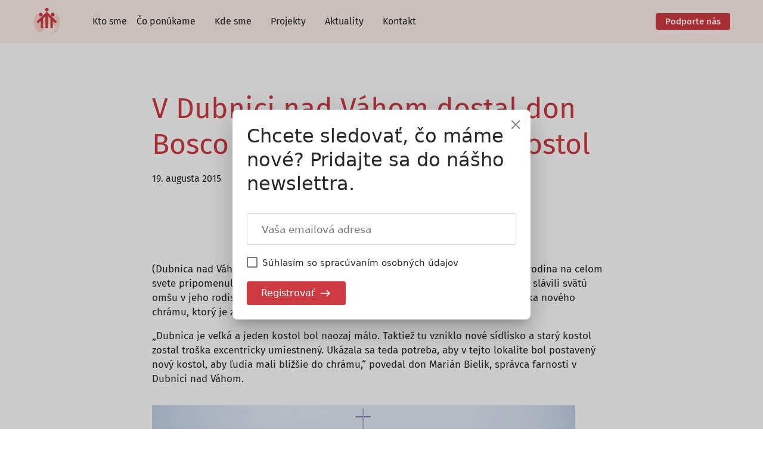

--- FILE ---
content_type: text/html; charset=UTF-8
request_url: https://saleziani.sk/v-dubnici-nad-vahom-dostal-don-bosco-k-narodeninam-novy-kostol
body_size: 15887
content:
<!DOCTYPE html>
<html lang="sk-SK">
<head>
	<meta charset="UTF-8" />
	<meta name="viewport" content="width=device-width, initial-scale=1" />
<meta name='robots' content='max-image-preview:large' />
	<style>img:is([sizes="auto" i], [sizes^="auto," i]) { contain-intrinsic-size: 3000px 1500px }</style>
	<title>V Dubnici nad Váhom dostal don Bosco k narodeninám nový kostol &#8211; Saleziáni dona Bosca na Slovensku</title>
<style id='wp-block-site-logo-inline-css'>
.wp-block-site-logo{box-sizing:border-box;line-height:0}.wp-block-site-logo a{display:inline-block;line-height:0}.wp-block-site-logo.is-default-size img{height:auto;width:120px}.wp-block-site-logo img{height:auto;max-width:100%}.wp-block-site-logo a,.wp-block-site-logo img{border-radius:inherit}.wp-block-site-logo.aligncenter{margin-left:auto;margin-right:auto;text-align:center}:root :where(.wp-block-site-logo.is-style-rounded){border-radius:9999px}
</style>
<style id='wp-block-navigation-link-inline-css'>
.wp-block-navigation .wp-block-navigation-item__label{overflow-wrap:break-word}.wp-block-navigation .wp-block-navigation-item__description{display:none}.link-ui-tools{border-top:1px solid #f0f0f0;padding:8px}.link-ui-block-inserter{padding-top:8px}.link-ui-block-inserter__back{margin-left:8px;text-transform:uppercase}
</style>
<link rel='stylesheet' id='wp-block-navigation-css' href='https://saleziani.sk/wp/wp-includes/blocks/navigation/style.min.css?ver=6.8.2' media='all' />
<style id='wp-block-group-inline-css'>
.wp-block-group{box-sizing:border-box}:where(.wp-block-group.wp-block-group-is-layout-constrained){position:relative}
</style>
<style id='wp-block-paragraph-inline-css'>
.is-small-text{font-size:.875em}.is-regular-text{font-size:1em}.is-large-text{font-size:2.25em}.is-larger-text{font-size:3em}.has-drop-cap:not(:focus):first-letter{float:left;font-size:8.4em;font-style:normal;font-weight:100;line-height:.68;margin:.05em .1em 0 0;text-transform:uppercase}body.rtl .has-drop-cap:not(:focus):first-letter{float:none;margin-left:.1em}p.has-drop-cap.has-background{overflow:hidden}:root :where(p.has-background){padding:1.25em 2.375em}:where(p.has-text-color:not(.has-link-color)) a{color:inherit}p.has-text-align-left[style*="writing-mode:vertical-lr"],p.has-text-align-right[style*="writing-mode:vertical-rl"]{rotate:180deg}
</style>
<style id='wp-block-post-title-inline-css'>
.wp-block-post-title{box-sizing:border-box;word-break:break-word}.wp-block-post-title :where(a){display:inline-block;font-family:inherit;font-size:inherit;font-style:inherit;font-weight:inherit;letter-spacing:inherit;line-height:inherit;text-decoration:inherit}
</style>
<style id='wp-block-post-date-inline-css'>
.wp-block-post-date{box-sizing:border-box}
</style>
<style id='wp-block-post-content-inline-css'>
.wp-block-post-content{display:flow-root}
</style>
<style id='wp-block-heading-inline-css'>
h1.has-background,h2.has-background,h3.has-background,h4.has-background,h5.has-background,h6.has-background{padding:1.25em 2.375em}h1.has-text-align-left[style*=writing-mode]:where([style*=vertical-lr]),h1.has-text-align-right[style*=writing-mode]:where([style*=vertical-rl]),h2.has-text-align-left[style*=writing-mode]:where([style*=vertical-lr]),h2.has-text-align-right[style*=writing-mode]:where([style*=vertical-rl]),h3.has-text-align-left[style*=writing-mode]:where([style*=vertical-lr]),h3.has-text-align-right[style*=writing-mode]:where([style*=vertical-rl]),h4.has-text-align-left[style*=writing-mode]:where([style*=vertical-lr]),h4.has-text-align-right[style*=writing-mode]:where([style*=vertical-rl]),h5.has-text-align-left[style*=writing-mode]:where([style*=vertical-lr]),h5.has-text-align-right[style*=writing-mode]:where([style*=vertical-rl]),h6.has-text-align-left[style*=writing-mode]:where([style*=vertical-lr]),h6.has-text-align-right[style*=writing-mode]:where([style*=vertical-rl]){rotate:180deg}
</style>
<style id='wp-block-button-inline-css'>
.wp-block-button__link{align-content:center;box-sizing:border-box;cursor:pointer;display:inline-block;height:100%;text-align:center;word-break:break-word}.wp-block-button__link.aligncenter{text-align:center}.wp-block-button__link.alignright{text-align:right}:where(.wp-block-button__link){border-radius:9999px;box-shadow:none;padding:calc(.667em + 2px) calc(1.333em + 2px);text-decoration:none}.wp-block-button[style*=text-decoration] .wp-block-button__link{text-decoration:inherit}.wp-block-buttons>.wp-block-button.has-custom-width{max-width:none}.wp-block-buttons>.wp-block-button.has-custom-width .wp-block-button__link{width:100%}.wp-block-buttons>.wp-block-button.has-custom-font-size .wp-block-button__link{font-size:inherit}.wp-block-buttons>.wp-block-button.wp-block-button__width-25{width:calc(25% - var(--wp--style--block-gap, .5em)*.75)}.wp-block-buttons>.wp-block-button.wp-block-button__width-50{width:calc(50% - var(--wp--style--block-gap, .5em)*.5)}.wp-block-buttons>.wp-block-button.wp-block-button__width-75{width:calc(75% - var(--wp--style--block-gap, .5em)*.25)}.wp-block-buttons>.wp-block-button.wp-block-button__width-100{flex-basis:100%;width:100%}.wp-block-buttons.is-vertical>.wp-block-button.wp-block-button__width-25{width:25%}.wp-block-buttons.is-vertical>.wp-block-button.wp-block-button__width-50{width:50%}.wp-block-buttons.is-vertical>.wp-block-button.wp-block-button__width-75{width:75%}.wp-block-button.is-style-squared,.wp-block-button__link.wp-block-button.is-style-squared{border-radius:0}.wp-block-button.no-border-radius,.wp-block-button__link.no-border-radius{border-radius:0!important}:root :where(.wp-block-button .wp-block-button__link.is-style-outline),:root :where(.wp-block-button.is-style-outline>.wp-block-button__link){border:2px solid;padding:.667em 1.333em}:root :where(.wp-block-button .wp-block-button__link.is-style-outline:not(.has-text-color)),:root :where(.wp-block-button.is-style-outline>.wp-block-button__link:not(.has-text-color)){color:currentColor}:root :where(.wp-block-button .wp-block-button__link.is-style-outline:not(.has-background)),:root :where(.wp-block-button.is-style-outline>.wp-block-button__link:not(.has-background)){background-color:initial;background-image:none}
</style>
<style id='wp-block-buttons-inline-css'>
.wp-block-buttons{box-sizing:border-box}.wp-block-buttons.is-vertical{flex-direction:column}.wp-block-buttons.is-vertical>.wp-block-button:last-child{margin-bottom:0}.wp-block-buttons>.wp-block-button{display:inline-block;margin:0}.wp-block-buttons.is-content-justification-left{justify-content:flex-start}.wp-block-buttons.is-content-justification-left.is-vertical{align-items:flex-start}.wp-block-buttons.is-content-justification-center{justify-content:center}.wp-block-buttons.is-content-justification-center.is-vertical{align-items:center}.wp-block-buttons.is-content-justification-right{justify-content:flex-end}.wp-block-buttons.is-content-justification-right.is-vertical{align-items:flex-end}.wp-block-buttons.is-content-justification-space-between{justify-content:space-between}.wp-block-buttons.aligncenter{text-align:center}.wp-block-buttons:not(.is-content-justification-space-between,.is-content-justification-right,.is-content-justification-left,.is-content-justification-center) .wp-block-button.aligncenter{margin-left:auto;margin-right:auto;width:100%}.wp-block-buttons[style*=text-decoration] .wp-block-button,.wp-block-buttons[style*=text-decoration] .wp-block-button__link{text-decoration:inherit}.wp-block-buttons.has-custom-font-size .wp-block-button__link{font-size:inherit}.wp-block-buttons .wp-block-button__link{width:100%}.wp-block-button.aligncenter{text-align:center}
</style>
<style id='wp-block-image-inline-css'>
.wp-block-image>a,.wp-block-image>figure>a{display:inline-block}.wp-block-image img{box-sizing:border-box;height:auto;max-width:100%;vertical-align:bottom}@media not (prefers-reduced-motion){.wp-block-image img.hide{visibility:hidden}.wp-block-image img.show{animation:show-content-image .4s}}.wp-block-image[style*=border-radius] img,.wp-block-image[style*=border-radius]>a{border-radius:inherit}.wp-block-image.has-custom-border img{box-sizing:border-box}.wp-block-image.aligncenter{text-align:center}.wp-block-image.alignfull>a,.wp-block-image.alignwide>a{width:100%}.wp-block-image.alignfull img,.wp-block-image.alignwide img{height:auto;width:100%}.wp-block-image .aligncenter,.wp-block-image .alignleft,.wp-block-image .alignright,.wp-block-image.aligncenter,.wp-block-image.alignleft,.wp-block-image.alignright{display:table}.wp-block-image .aligncenter>figcaption,.wp-block-image .alignleft>figcaption,.wp-block-image .alignright>figcaption,.wp-block-image.aligncenter>figcaption,.wp-block-image.alignleft>figcaption,.wp-block-image.alignright>figcaption{caption-side:bottom;display:table-caption}.wp-block-image .alignleft{float:left;margin:.5em 1em .5em 0}.wp-block-image .alignright{float:right;margin:.5em 0 .5em 1em}.wp-block-image .aligncenter{margin-left:auto;margin-right:auto}.wp-block-image :where(figcaption){margin-bottom:1em;margin-top:.5em}.wp-block-image.is-style-circle-mask img{border-radius:9999px}@supports ((-webkit-mask-image:none) or (mask-image:none)) or (-webkit-mask-image:none){.wp-block-image.is-style-circle-mask img{border-radius:0;-webkit-mask-image:url('data:image/svg+xml;utf8,<svg viewBox="0 0 100 100" xmlns="http://www.w3.org/2000/svg"><circle cx="50" cy="50" r="50"/></svg>');mask-image:url('data:image/svg+xml;utf8,<svg viewBox="0 0 100 100" xmlns="http://www.w3.org/2000/svg"><circle cx="50" cy="50" r="50"/></svg>');mask-mode:alpha;-webkit-mask-position:center;mask-position:center;-webkit-mask-repeat:no-repeat;mask-repeat:no-repeat;-webkit-mask-size:contain;mask-size:contain}}:root :where(.wp-block-image.is-style-rounded img,.wp-block-image .is-style-rounded img){border-radius:9999px}.wp-block-image figure{margin:0}.wp-lightbox-container{display:flex;flex-direction:column;position:relative}.wp-lightbox-container img{cursor:zoom-in}.wp-lightbox-container img:hover+button{opacity:1}.wp-lightbox-container button{align-items:center;-webkit-backdrop-filter:blur(16px) saturate(180%);backdrop-filter:blur(16px) saturate(180%);background-color:#5a5a5a40;border:none;border-radius:4px;cursor:zoom-in;display:flex;height:20px;justify-content:center;opacity:0;padding:0;position:absolute;right:16px;text-align:center;top:16px;width:20px;z-index:100}@media not (prefers-reduced-motion){.wp-lightbox-container button{transition:opacity .2s ease}}.wp-lightbox-container button:focus-visible{outline:3px auto #5a5a5a40;outline:3px auto -webkit-focus-ring-color;outline-offset:3px}.wp-lightbox-container button:hover{cursor:pointer;opacity:1}.wp-lightbox-container button:focus{opacity:1}.wp-lightbox-container button:focus,.wp-lightbox-container button:hover,.wp-lightbox-container button:not(:hover):not(:active):not(.has-background){background-color:#5a5a5a40;border:none}.wp-lightbox-overlay{box-sizing:border-box;cursor:zoom-out;height:100vh;left:0;overflow:hidden;position:fixed;top:0;visibility:hidden;width:100%;z-index:100000}.wp-lightbox-overlay .close-button{align-items:center;cursor:pointer;display:flex;justify-content:center;min-height:40px;min-width:40px;padding:0;position:absolute;right:calc(env(safe-area-inset-right) + 16px);top:calc(env(safe-area-inset-top) + 16px);z-index:5000000}.wp-lightbox-overlay .close-button:focus,.wp-lightbox-overlay .close-button:hover,.wp-lightbox-overlay .close-button:not(:hover):not(:active):not(.has-background){background:none;border:none}.wp-lightbox-overlay .lightbox-image-container{height:var(--wp--lightbox-container-height);left:50%;overflow:hidden;position:absolute;top:50%;transform:translate(-50%,-50%);transform-origin:top left;width:var(--wp--lightbox-container-width);z-index:9999999999}.wp-lightbox-overlay .wp-block-image{align-items:center;box-sizing:border-box;display:flex;height:100%;justify-content:center;margin:0;position:relative;transform-origin:0 0;width:100%;z-index:3000000}.wp-lightbox-overlay .wp-block-image img{height:var(--wp--lightbox-image-height);min-height:var(--wp--lightbox-image-height);min-width:var(--wp--lightbox-image-width);width:var(--wp--lightbox-image-width)}.wp-lightbox-overlay .wp-block-image figcaption{display:none}.wp-lightbox-overlay button{background:none;border:none}.wp-lightbox-overlay .scrim{background-color:#fff;height:100%;opacity:.9;position:absolute;width:100%;z-index:2000000}.wp-lightbox-overlay.active{visibility:visible}@media not (prefers-reduced-motion){.wp-lightbox-overlay.active{animation:turn-on-visibility .25s both}.wp-lightbox-overlay.active img{animation:turn-on-visibility .35s both}.wp-lightbox-overlay.show-closing-animation:not(.active){animation:turn-off-visibility .35s both}.wp-lightbox-overlay.show-closing-animation:not(.active) img{animation:turn-off-visibility .25s both}.wp-lightbox-overlay.zoom.active{animation:none;opacity:1;visibility:visible}.wp-lightbox-overlay.zoom.active .lightbox-image-container{animation:lightbox-zoom-in .4s}.wp-lightbox-overlay.zoom.active .lightbox-image-container img{animation:none}.wp-lightbox-overlay.zoom.active .scrim{animation:turn-on-visibility .4s forwards}.wp-lightbox-overlay.zoom.show-closing-animation:not(.active){animation:none}.wp-lightbox-overlay.zoom.show-closing-animation:not(.active) .lightbox-image-container{animation:lightbox-zoom-out .4s}.wp-lightbox-overlay.zoom.show-closing-animation:not(.active) .lightbox-image-container img{animation:none}.wp-lightbox-overlay.zoom.show-closing-animation:not(.active) .scrim{animation:turn-off-visibility .4s forwards}}@keyframes show-content-image{0%{visibility:hidden}99%{visibility:hidden}to{visibility:visible}}@keyframes turn-on-visibility{0%{opacity:0}to{opacity:1}}@keyframes turn-off-visibility{0%{opacity:1;visibility:visible}99%{opacity:0;visibility:visible}to{opacity:0;visibility:hidden}}@keyframes lightbox-zoom-in{0%{transform:translate(calc((-100vw + var(--wp--lightbox-scrollbar-width))/2 + var(--wp--lightbox-initial-left-position)),calc(-50vh + var(--wp--lightbox-initial-top-position))) scale(var(--wp--lightbox-scale))}to{transform:translate(-50%,-50%) scale(1)}}@keyframes lightbox-zoom-out{0%{transform:translate(-50%,-50%) scale(1);visibility:visible}99%{visibility:visible}to{transform:translate(calc((-100vw + var(--wp--lightbox-scrollbar-width))/2 + var(--wp--lightbox-initial-left-position)),calc(-50vh + var(--wp--lightbox-initial-top-position))) scale(var(--wp--lightbox-scale));visibility:hidden}}
</style>
<link rel='stylesheet' id='wp-block-social-links-css' href='https://saleziani.sk/wp/wp-includes/blocks/social-links/style.min.css?ver=6.8.2' media='all' />
<style id='wp-block-spacer-inline-css'>
.wp-block-spacer{clear:both}
</style>
<style id='wp-block-separator-inline-css'>
@charset "UTF-8";.wp-block-separator{border:none;border-top:2px solid}:root :where(.wp-block-separator.is-style-dots){height:auto;line-height:1;text-align:center}:root :where(.wp-block-separator.is-style-dots):before{color:currentColor;content:"···";font-family:serif;font-size:1.5em;letter-spacing:2em;padding-left:2em}.wp-block-separator.is-style-dots{background:none!important;border:none!important}
</style>
<style id='wp-block-library-inline-css'>
:root{--wp-admin-theme-color:#007cba;--wp-admin-theme-color--rgb:0,124,186;--wp-admin-theme-color-darker-10:#006ba1;--wp-admin-theme-color-darker-10--rgb:0,107,161;--wp-admin-theme-color-darker-20:#005a87;--wp-admin-theme-color-darker-20--rgb:0,90,135;--wp-admin-border-width-focus:2px;--wp-block-synced-color:#7a00df;--wp-block-synced-color--rgb:122,0,223;--wp-bound-block-color:var(--wp-block-synced-color)}@media (min-resolution:192dpi){:root{--wp-admin-border-width-focus:1.5px}}.wp-element-button{cursor:pointer}:root{--wp--preset--font-size--normal:16px;--wp--preset--font-size--huge:42px}:root .has-very-light-gray-background-color{background-color:#eee}:root .has-very-dark-gray-background-color{background-color:#313131}:root .has-very-light-gray-color{color:#eee}:root .has-very-dark-gray-color{color:#313131}:root .has-vivid-green-cyan-to-vivid-cyan-blue-gradient-background{background:linear-gradient(135deg,#00d084,#0693e3)}:root .has-purple-crush-gradient-background{background:linear-gradient(135deg,#34e2e4,#4721fb 50%,#ab1dfe)}:root .has-hazy-dawn-gradient-background{background:linear-gradient(135deg,#faaca8,#dad0ec)}:root .has-subdued-olive-gradient-background{background:linear-gradient(135deg,#fafae1,#67a671)}:root .has-atomic-cream-gradient-background{background:linear-gradient(135deg,#fdd79a,#004a59)}:root .has-nightshade-gradient-background{background:linear-gradient(135deg,#330968,#31cdcf)}:root .has-midnight-gradient-background{background:linear-gradient(135deg,#020381,#2874fc)}.has-regular-font-size{font-size:1em}.has-larger-font-size{font-size:2.625em}.has-normal-font-size{font-size:var(--wp--preset--font-size--normal)}.has-huge-font-size{font-size:var(--wp--preset--font-size--huge)}.has-text-align-center{text-align:center}.has-text-align-left{text-align:left}.has-text-align-right{text-align:right}#end-resizable-editor-section{display:none}.aligncenter{clear:both}.items-justified-left{justify-content:flex-start}.items-justified-center{justify-content:center}.items-justified-right{justify-content:flex-end}.items-justified-space-between{justify-content:space-between}.screen-reader-text{border:0;clip-path:inset(50%);height:1px;margin:-1px;overflow:hidden;padding:0;position:absolute;width:1px;word-wrap:normal!important}.screen-reader-text:focus{background-color:#ddd;clip-path:none;color:#444;display:block;font-size:1em;height:auto;left:5px;line-height:normal;padding:15px 23px 14px;text-decoration:none;top:5px;width:auto;z-index:100000}html :where(.has-border-color){border-style:solid}html :where([style*=border-top-color]){border-top-style:solid}html :where([style*=border-right-color]){border-right-style:solid}html :where([style*=border-bottom-color]){border-bottom-style:solid}html :where([style*=border-left-color]){border-left-style:solid}html :where([style*=border-width]){border-style:solid}html :where([style*=border-top-width]){border-top-style:solid}html :where([style*=border-right-width]){border-right-style:solid}html :where([style*=border-bottom-width]){border-bottom-style:solid}html :where([style*=border-left-width]){border-left-style:solid}html :where(img[class*=wp-image-]){height:auto;max-width:100%}:where(figure){margin:0 0 1em}html :where(.is-position-sticky){--wp-admin--admin-bar--position-offset:var(--wp-admin--admin-bar--height,0px)}@media screen and (max-width:600px){html :where(.is-position-sticky){--wp-admin--admin-bar--position-offset:0px}}
</style>
<link rel='stylesheet' id='firebox-css' href='https://saleziani.sk/app/plugins/firebox/media/public/css/firebox.css?ver=3.0.3' media='all' />
<style id='firebox-inline-css'>
.fb-24699 .fb-dialog { color:#444444;animation-duration:0.2s;background:#ffffff; width:500px; height:auto; padding:30px; border-radius:0; font-size:16px; }.fb-24699 .fb-close { color:rgba(136, 136, 136, 1); }.fb-24699 .fb-close:hover { color:rgba(85, 85, 85, 1) !important; }@media only screen and (max-width: 991px) {  }@media only screen and (max-width: 575px) {  }
</style>
<link rel='stylesheet' id='blocks-css' href='https://saleziani.sk/app/themes/saleziani/assets/blocks.486985f8.css?ver=6.8.2' media='all' />
<style id='global-styles-inline-css'>
:root{--wp--preset--aspect-ratio--square: 1;--wp--preset--aspect-ratio--4-3: 4/3;--wp--preset--aspect-ratio--3-4: 3/4;--wp--preset--aspect-ratio--3-2: 3/2;--wp--preset--aspect-ratio--2-3: 2/3;--wp--preset--aspect-ratio--16-9: 16/9;--wp--preset--aspect-ratio--9-16: 9/16;--wp--preset--color--black: #000000;--wp--preset--color--cyan-bluish-gray: #abb8c3;--wp--preset--color--white: #ffffff;--wp--preset--color--pale-pink: #f78da7;--wp--preset--color--vivid-red: #cf2e2e;--wp--preset--color--luminous-vivid-orange: #ff6900;--wp--preset--color--luminous-vivid-amber: #fcb900;--wp--preset--color--light-green-cyan: #7bdcb5;--wp--preset--color--vivid-green-cyan: #00d084;--wp--preset--color--pale-cyan-blue: #8ed1fc;--wp--preset--color--vivid-cyan-blue: #0693e3;--wp--preset--color--vivid-purple: #9b51e0;--wp--preset--color--dark: #272727;--wp--preset--color--red: #cf3942;--wp--preset--color--brown: #966a4e;--wp--preset--color--yellow: #facb3e;--wp--preset--color--blue: #005d80;--wp--preset--color--green: #50b6b1;--wp--preset--color--light-green: #d7eeed;--wp--preset--color--light-yellow: #fff2ce;--wp--preset--color--light-red: #fbe9e5;--wp--preset--color--light-blue: #c7e7f1;--wp--preset--color--very-light-red: #fdf9f8;--wp--preset--gradient--vivid-cyan-blue-to-vivid-purple: linear-gradient(135deg,rgba(6,147,227,1) 0%,rgb(155,81,224) 100%);--wp--preset--gradient--light-green-cyan-to-vivid-green-cyan: linear-gradient(135deg,rgb(122,220,180) 0%,rgb(0,208,130) 100%);--wp--preset--gradient--luminous-vivid-amber-to-luminous-vivid-orange: linear-gradient(135deg,rgba(252,185,0,1) 0%,rgba(255,105,0,1) 100%);--wp--preset--gradient--luminous-vivid-orange-to-vivid-red: linear-gradient(135deg,rgba(255,105,0,1) 0%,rgb(207,46,46) 100%);--wp--preset--gradient--very-light-gray-to-cyan-bluish-gray: linear-gradient(135deg,rgb(238,238,238) 0%,rgb(169,184,195) 100%);--wp--preset--gradient--cool-to-warm-spectrum: linear-gradient(135deg,rgb(74,234,220) 0%,rgb(151,120,209) 20%,rgb(207,42,186) 40%,rgb(238,44,130) 60%,rgb(251,105,98) 80%,rgb(254,248,76) 100%);--wp--preset--gradient--blush-light-purple: linear-gradient(135deg,rgb(255,206,236) 0%,rgb(152,150,240) 100%);--wp--preset--gradient--blush-bordeaux: linear-gradient(135deg,rgb(254,205,165) 0%,rgb(254,45,45) 50%,rgb(107,0,62) 100%);--wp--preset--gradient--luminous-dusk: linear-gradient(135deg,rgb(255,203,112) 0%,rgb(199,81,192) 50%,rgb(65,88,208) 100%);--wp--preset--gradient--pale-ocean: linear-gradient(135deg,rgb(255,245,203) 0%,rgb(182,227,212) 50%,rgb(51,167,181) 100%);--wp--preset--gradient--electric-grass: linear-gradient(135deg,rgb(202,248,128) 0%,rgb(113,206,126) 100%);--wp--preset--gradient--midnight: linear-gradient(135deg,rgb(2,3,129) 0%,rgb(40,116,252) 100%);--wp--preset--font-size--small: 13px;--wp--preset--font-size--medium: 20px;--wp--preset--font-size--large: 36px;--wp--preset--font-size--x-large: 42px;--wp--preset--spacing--20: 0.44rem;--wp--preset--spacing--30: 0.67rem;--wp--preset--spacing--40: 1rem;--wp--preset--spacing--50: 1.5rem;--wp--preset--spacing--60: 2.25rem;--wp--preset--spacing--70: 3.38rem;--wp--preset--spacing--80: 5.06rem;--wp--preset--shadow--natural: 6px 6px 9px rgba(0, 0, 0, 0.2);--wp--preset--shadow--deep: 12px 12px 50px rgba(0, 0, 0, 0.4);--wp--preset--shadow--sharp: 6px 6px 0px rgba(0, 0, 0, 0.2);--wp--preset--shadow--outlined: 6px 6px 0px -3px rgba(255, 255, 255, 1), 6px 6px rgba(0, 0, 0, 1);--wp--preset--shadow--crisp: 6px 6px 0px rgba(0, 0, 0, 1);}:where(body) { margin: 0; }.wp-site-blocks > .alignleft { float: left; margin-right: 2em; }.wp-site-blocks > .alignright { float: right; margin-left: 2em; }.wp-site-blocks > .aligncenter { justify-content: center; margin-left: auto; margin-right: auto; }:where(.is-layout-flex){gap: 0.5em;}:where(.is-layout-grid){gap: 0.5em;}.is-layout-flow > .alignleft{float: left;margin-inline-start: 0;margin-inline-end: 2em;}.is-layout-flow > .alignright{float: right;margin-inline-start: 2em;margin-inline-end: 0;}.is-layout-flow > .aligncenter{margin-left: auto !important;margin-right: auto !important;}.is-layout-constrained > .alignleft{float: left;margin-inline-start: 0;margin-inline-end: 2em;}.is-layout-constrained > .alignright{float: right;margin-inline-start: 2em;margin-inline-end: 0;}.is-layout-constrained > .aligncenter{margin-left: auto !important;margin-right: auto !important;}.is-layout-constrained > :where(:not(.alignleft):not(.alignright):not(.alignfull)){margin-left: auto !important;margin-right: auto !important;}body .is-layout-flex{display: flex;}.is-layout-flex{flex-wrap: wrap;align-items: center;}.is-layout-flex > :is(*, div){margin: 0;}body .is-layout-grid{display: grid;}.is-layout-grid > :is(*, div){margin: 0;}body{padding-top: 0px;padding-right: 0px;padding-bottom: 0px;padding-left: 0px;}a:where(:not(.wp-element-button)){text-decoration: underline;}:root :where(.wp-element-button, .wp-block-button__link){background-color: #32373c;border-width: 0;color: #fff;font-family: inherit;font-size: inherit;line-height: inherit;padding: calc(0.667em + 2px) calc(1.333em + 2px);text-decoration: none;}.has-black-color{color: var(--wp--preset--color--black) !important;}.has-cyan-bluish-gray-color{color: var(--wp--preset--color--cyan-bluish-gray) !important;}.has-white-color{color: var(--wp--preset--color--white) !important;}.has-pale-pink-color{color: var(--wp--preset--color--pale-pink) !important;}.has-vivid-red-color{color: var(--wp--preset--color--vivid-red) !important;}.has-luminous-vivid-orange-color{color: var(--wp--preset--color--luminous-vivid-orange) !important;}.has-luminous-vivid-amber-color{color: var(--wp--preset--color--luminous-vivid-amber) !important;}.has-light-green-cyan-color{color: var(--wp--preset--color--light-green-cyan) !important;}.has-vivid-green-cyan-color{color: var(--wp--preset--color--vivid-green-cyan) !important;}.has-pale-cyan-blue-color{color: var(--wp--preset--color--pale-cyan-blue) !important;}.has-vivid-cyan-blue-color{color: var(--wp--preset--color--vivid-cyan-blue) !important;}.has-vivid-purple-color{color: var(--wp--preset--color--vivid-purple) !important;}.has-dark-color{color: var(--wp--preset--color--dark) !important;}.has-red-color{color: var(--wp--preset--color--red) !important;}.has-brown-color{color: var(--wp--preset--color--brown) !important;}.has-yellow-color{color: var(--wp--preset--color--yellow) !important;}.has-blue-color{color: var(--wp--preset--color--blue) !important;}.has-green-color{color: var(--wp--preset--color--green) !important;}.has-light-green-color{color: var(--wp--preset--color--light-green) !important;}.has-light-yellow-color{color: var(--wp--preset--color--light-yellow) !important;}.has-light-red-color{color: var(--wp--preset--color--light-red) !important;}.has-light-blue-color{color: var(--wp--preset--color--light-blue) !important;}.has-very-light-red-color{color: var(--wp--preset--color--very-light-red) !important;}.has-black-background-color{background-color: var(--wp--preset--color--black) !important;}.has-cyan-bluish-gray-background-color{background-color: var(--wp--preset--color--cyan-bluish-gray) !important;}.has-white-background-color{background-color: var(--wp--preset--color--white) !important;}.has-pale-pink-background-color{background-color: var(--wp--preset--color--pale-pink) !important;}.has-vivid-red-background-color{background-color: var(--wp--preset--color--vivid-red) !important;}.has-luminous-vivid-orange-background-color{background-color: var(--wp--preset--color--luminous-vivid-orange) !important;}.has-luminous-vivid-amber-background-color{background-color: var(--wp--preset--color--luminous-vivid-amber) !important;}.has-light-green-cyan-background-color{background-color: var(--wp--preset--color--light-green-cyan) !important;}.has-vivid-green-cyan-background-color{background-color: var(--wp--preset--color--vivid-green-cyan) !important;}.has-pale-cyan-blue-background-color{background-color: var(--wp--preset--color--pale-cyan-blue) !important;}.has-vivid-cyan-blue-background-color{background-color: var(--wp--preset--color--vivid-cyan-blue) !important;}.has-vivid-purple-background-color{background-color: var(--wp--preset--color--vivid-purple) !important;}.has-dark-background-color{background-color: var(--wp--preset--color--dark) !important;}.has-red-background-color{background-color: var(--wp--preset--color--red) !important;}.has-brown-background-color{background-color: var(--wp--preset--color--brown) !important;}.has-yellow-background-color{background-color: var(--wp--preset--color--yellow) !important;}.has-blue-background-color{background-color: var(--wp--preset--color--blue) !important;}.has-green-background-color{background-color: var(--wp--preset--color--green) !important;}.has-light-green-background-color{background-color: var(--wp--preset--color--light-green) !important;}.has-light-yellow-background-color{background-color: var(--wp--preset--color--light-yellow) !important;}.has-light-red-background-color{background-color: var(--wp--preset--color--light-red) !important;}.has-light-blue-background-color{background-color: var(--wp--preset--color--light-blue) !important;}.has-very-light-red-background-color{background-color: var(--wp--preset--color--very-light-red) !important;}.has-black-border-color{border-color: var(--wp--preset--color--black) !important;}.has-cyan-bluish-gray-border-color{border-color: var(--wp--preset--color--cyan-bluish-gray) !important;}.has-white-border-color{border-color: var(--wp--preset--color--white) !important;}.has-pale-pink-border-color{border-color: var(--wp--preset--color--pale-pink) !important;}.has-vivid-red-border-color{border-color: var(--wp--preset--color--vivid-red) !important;}.has-luminous-vivid-orange-border-color{border-color: var(--wp--preset--color--luminous-vivid-orange) !important;}.has-luminous-vivid-amber-border-color{border-color: var(--wp--preset--color--luminous-vivid-amber) !important;}.has-light-green-cyan-border-color{border-color: var(--wp--preset--color--light-green-cyan) !important;}.has-vivid-green-cyan-border-color{border-color: var(--wp--preset--color--vivid-green-cyan) !important;}.has-pale-cyan-blue-border-color{border-color: var(--wp--preset--color--pale-cyan-blue) !important;}.has-vivid-cyan-blue-border-color{border-color: var(--wp--preset--color--vivid-cyan-blue) !important;}.has-vivid-purple-border-color{border-color: var(--wp--preset--color--vivid-purple) !important;}.has-dark-border-color{border-color: var(--wp--preset--color--dark) !important;}.has-red-border-color{border-color: var(--wp--preset--color--red) !important;}.has-brown-border-color{border-color: var(--wp--preset--color--brown) !important;}.has-yellow-border-color{border-color: var(--wp--preset--color--yellow) !important;}.has-blue-border-color{border-color: var(--wp--preset--color--blue) !important;}.has-green-border-color{border-color: var(--wp--preset--color--green) !important;}.has-light-green-border-color{border-color: var(--wp--preset--color--light-green) !important;}.has-light-yellow-border-color{border-color: var(--wp--preset--color--light-yellow) !important;}.has-light-red-border-color{border-color: var(--wp--preset--color--light-red) !important;}.has-light-blue-border-color{border-color: var(--wp--preset--color--light-blue) !important;}.has-very-light-red-border-color{border-color: var(--wp--preset--color--very-light-red) !important;}.has-vivid-cyan-blue-to-vivid-purple-gradient-background{background: var(--wp--preset--gradient--vivid-cyan-blue-to-vivid-purple) !important;}.has-light-green-cyan-to-vivid-green-cyan-gradient-background{background: var(--wp--preset--gradient--light-green-cyan-to-vivid-green-cyan) !important;}.has-luminous-vivid-amber-to-luminous-vivid-orange-gradient-background{background: var(--wp--preset--gradient--luminous-vivid-amber-to-luminous-vivid-orange) !important;}.has-luminous-vivid-orange-to-vivid-red-gradient-background{background: var(--wp--preset--gradient--luminous-vivid-orange-to-vivid-red) !important;}.has-very-light-gray-to-cyan-bluish-gray-gradient-background{background: var(--wp--preset--gradient--very-light-gray-to-cyan-bluish-gray) !important;}.has-cool-to-warm-spectrum-gradient-background{background: var(--wp--preset--gradient--cool-to-warm-spectrum) !important;}.has-blush-light-purple-gradient-background{background: var(--wp--preset--gradient--blush-light-purple) !important;}.has-blush-bordeaux-gradient-background{background: var(--wp--preset--gradient--blush-bordeaux) !important;}.has-luminous-dusk-gradient-background{background: var(--wp--preset--gradient--luminous-dusk) !important;}.has-pale-ocean-gradient-background{background: var(--wp--preset--gradient--pale-ocean) !important;}.has-electric-grass-gradient-background{background: var(--wp--preset--gradient--electric-grass) !important;}.has-midnight-gradient-background{background: var(--wp--preset--gradient--midnight) !important;}.has-small-font-size{font-size: var(--wp--preset--font-size--small) !important;}.has-medium-font-size{font-size: var(--wp--preset--font-size--medium) !important;}.has-large-font-size{font-size: var(--wp--preset--font-size--large) !important;}.has-x-large-font-size{font-size: var(--wp--preset--font-size--x-large) !important;}
</style>
<style id='wp-block-template-skip-link-inline-css'>

		.skip-link.screen-reader-text {
			border: 0;
			clip-path: inset(50%);
			height: 1px;
			margin: -1px;
			overflow: hidden;
			padding: 0;
			position: absolute !important;
			width: 1px;
			word-wrap: normal !important;
		}

		.skip-link.screen-reader-text:focus {
			background-color: #eee;
			clip-path: none;
			color: #444;
			display: block;
			font-size: 1em;
			height: auto;
			left: 5px;
			line-height: normal;
			padding: 15px 23px 14px;
			text-decoration: none;
			top: 5px;
			width: auto;
			z-index: 100000;
		}
</style>
<link rel='stylesheet' id='public-css' href='https://saleziani.sk/app/themes/saleziani/assets/public.5145efb9.css?ver=6.8.2' media='all' />
<link rel='stylesheet' id='firebox-animations-css' href='https://saleziani.sk/app/plugins/firebox/media/public/css/vendor/animate.min.css?ver=3.0.3' media='all' />
<link rel="canonical" href="https://saleziani.sk/v-dubnici-nad-vahom-dostal-don-bosco-k-narodeninam-novy-kostol" /><meta property="og:title" content="V Dubnici nad Váhom dostal don Bosco k narodeninám nový kostol" /><meta property="og:description" content="(Dubnica nad Váhom, 19. augusta 2015) – V nedeľu 16. augusta 2015 si saleziánska rodina na celom svete pripomenula 200. výročie narodenia dona Bosca. V čase, keď tisícky mladých slávili svätú omšu v jeho rodisku, na Colle don Bosco, sa v Dubnici nad Váhom konala posviacka nového chrámu, ktorý je zasvätený práve tomuto svätcovi. „Dubnica…" /><meta property="og:image" content="https://saleziani.sk/app/themes/saleziani/assets/images/fb-share.jpg" /><meta property="og:url" content="https://saleziani.sk/v-dubnici-nad-vahom-dostal-don-bosco-k-narodeninam-novy-kostol" /><meta property="og:type" content="article" />        <!-- Matomo -->
        <script>
          var _paq = window._paq = window._paq || [];
          _paq.push(['trackPageView']);
          _paq.push(['enableLinkTracking']);
          (function() {
            var u='//matomo.saleziani.sk/';
            _paq.push(['setTrackerUrl', u+'matomo.php']);
            _paq.push(['setSiteId', '1']);
            var d=document, g=d.createElement('script'), s=d.getElementsByTagName('script')[0];
            g.async=true; g.src=u+'matomo.js'; s.parentNode.insertBefore(g,s);
          })();
        </script>
        <!-- End Matomo Code -->


        <!-- Meta Pixel Code -->
        <script type="text/plain" data-category="targeting">
        !function(f,b,e,v,n,t,s)
        {if(f.fbq)return;n=f.fbq=function(){n.callMethod?
        n.callMethod.apply(n,arguments):n.queue.push(arguments)};
        if(!f._fbq)f._fbq=n;n.push=n;n.loaded=!0;n.version='2.0';
        n.queue=[];t=b.createElement(e);t.async=!0;
        t.src=v;s=b.getElementsByTagName(e)[0];
        s.parentNode.insertBefore(t,s)}(window, document,'script',
        'https://connect.facebook.net/en_US/fbevents.js');
        fbq('init', '920280066494770');
        fbq('track', 'PageView');
        </script>
        <noscript><img height="1" width="1" style="display:none" src="https://www.facebook.com/tr?id=920280066494770&ev=PageView&noscript=1"/></noscript>
        <!-- End Meta Pixel Code --><script type="importmap" id="wp-importmap">
{"imports":{"@wordpress\/interactivity":"https:\/\/saleziani.sk\/wp\/wp-includes\/js\/dist\/script-modules\/interactivity\/index.min.js?ver=55aebb6e0a16726baffb"}}
</script>
<script type="module" src="https://saleziani.sk/wp/wp-includes/js/dist/script-modules/block-library/navigation/view.min.js?ver=61572d447d60c0aa5240" id="@wordpress/block-library/navigation/view-js-module"></script>
<link rel="modulepreload" href="https://saleziani.sk/wp/wp-includes/js/dist/script-modules/interactivity/index.min.js?ver=55aebb6e0a16726baffb" id="@wordpress/interactivity-js-modulepreload"><link rel="icon" href="https://saleziani.sk/app/uploads/2023/09/SDB-logo-2-1-150x150.png" sizes="32x32" />
<link rel="icon" href="https://saleziani.sk/app/uploads/2023/09/SDB-logo-2-1.png" sizes="192x192" />
<link rel="apple-touch-icon" href="https://saleziani.sk/app/uploads/2023/09/SDB-logo-2-1.png" />
<meta name="msapplication-TileImage" content="https://saleziani.sk/app/uploads/2023/09/SDB-logo-2-1.png" />
</head>

<body class="wp-singular post-template-default single single-post postid-1391 single-format-standard wp-custom-logo wp-embed-responsive wp-theme-saleziani">

<div class="wp-site-blocks">
<div aria-hidden="true" class="modal fade" id="donationFormModal" tabindex="-1">
    <div class="modal-dialog">
        <div class="modal-content" id="donationFormModalContent"></div>
    </div>
</div><header class="wp-block-template-part">
<div class="wp-block-group container-fluid header-menu is-layout-constrained wp-block-group-is-layout-constrained"><div class="wp-block-site-logo"><a href="https://saleziani.sk/" class="custom-logo-link" rel="home"><img width="64" height="66" src="https://saleziani.sk/app/uploads/2023/09/SDB-logo-2-1.png" class="custom-logo" alt="Saleziáni dona Bosca na Slovensku" decoding="async" srcset="https://saleziani.sk/app/uploads/2023/09/SDB-logo-2-1.png 512w, https://saleziani.sk/app/uploads/2023/09/SDB-logo-2-1-291x300.png 291w" sizes="(max-width: 64px) 100vw, 64px" /></a></div>

<nav class="is-responsive wp-block-navigation is-layout-flex wp-block-navigation-is-layout-flex" aria-label="Navigácia" 
		 data-wp-interactive="core/navigation" data-wp-context='{"overlayOpenedBy":{"click":false,"hover":false,"focus":false},"type":"overlay","roleAttribute":"","ariaLabel":"Menu"}'><button aria-haspopup="dialog" aria-label="Otvoriť menu" class="wp-block-navigation__responsive-container-open" 
				data-wp-on-async--click="actions.openMenuOnClick"
				data-wp-on--keydown="actions.handleMenuKeydown"
			><svg width="24" height="24" xmlns="http://www.w3.org/2000/svg" viewBox="0 0 24 24"><path d="M5 5v1.5h14V5H5zm0 7.8h14v-1.5H5v1.5zM5 19h14v-1.5H5V19z" /></svg></button>
				<div class="wp-block-navigation__responsive-container"  id="modal-1" 
				data-wp-class--has-modal-open="state.isMenuOpen"
				data-wp-class--is-menu-open="state.isMenuOpen"
				data-wp-watch="callbacks.initMenu"
				data-wp-on--keydown="actions.handleMenuKeydown"
				data-wp-on-async--focusout="actions.handleMenuFocusout"
				tabindex="-1"
			>
					<div class="wp-block-navigation__responsive-close" tabindex="-1">
						<div class="wp-block-navigation__responsive-dialog" 
				data-wp-bind--aria-modal="state.ariaModal"
				data-wp-bind--aria-label="state.ariaLabel"
				data-wp-bind--role="state.roleAttribute"
			>
							<button aria-label="Zatvoriť menu" class="wp-block-navigation__responsive-container-close" 
				data-wp-on-async--click="actions.closeMenuOnClick"
			><svg xmlns="http://www.w3.org/2000/svg" viewBox="0 0 24 24" width="24" height="24" aria-hidden="true" focusable="false"><path d="m13.06 12 6.47-6.47-1.06-1.06L12 10.94 5.53 4.47 4.47 5.53 10.94 12l-6.47 6.47 1.06 1.06L12 13.06l6.47 6.47 1.06-1.06L13.06 12Z"></path></svg></button>
							<div class="wp-block-navigation__responsive-container-content" 
				data-wp-watch="callbacks.focusFirstElement"
			 id="modal-1-content">
								<ul class="wp-block-navigation__container is-responsive wp-block-navigation"><li class=" wp-block-navigation-item wp-block-navigation-link"><a class="wp-block-navigation-item__content"  href="https://saleziani.sk/kto-sme"><span class="wp-block-navigation-item__label">Kto sme</span></a></li><li class=" wp-block-navigation-item wp-block-navigation-link"><a class="wp-block-navigation-item__content"  href="https://saleziani.sk/co-ponukame"><span class="wp-block-navigation-item__label">Čo ponúkame</span></a></li><li class=" wp-block-navigation-item wp-block-navigation-link"><a class="wp-block-navigation-item__content"  href="/kde-sme"><span class="wp-block-navigation-item__label">Kde sme</span></a></li><li class=" wp-block-navigation-item wp-block-navigation-link"><a class="wp-block-navigation-item__content"  href="https://saleziani.sk/nase-projekty"><span class="wp-block-navigation-item__label">Projekty</span></a></li><li class=" wp-block-navigation-item wp-block-navigation-link"><a class="wp-block-navigation-item__content"  href="https://saleziani.sk/kategoria/aktuality"><span class="wp-block-navigation-item__label">Aktuality</span></a></li><li class=" wp-block-navigation-item wp-block-navigation-link"><a class="wp-block-navigation-item__content"  href="/kontakt/"><span class="wp-block-navigation-item__label">Kontakt</span></a></li><li class=" wp-block-navigation-item btn-support wp-block-navigation-link"><a class="wp-block-navigation-item__content"  href="/podporte-nas"><span class="wp-block-navigation-item__label">Podporte nás</span></a></li></ul>
							</div>
						</div>
					</div>
				</div></nav></div>
</header>
<div class="wp-block-template-part">
<div class="wp-block-group py-2 is-layout-constrained wp-block-group-is-layout-constrained">
<p class="has-text-align-center m-0"></p>
</div>
</div>

<main class="container-fluid wp-block-group is-layout-flow wp-block-group-is-layout-flow">
    
    <div class="wp-block-group wp-template-narrow  wp-template-single is-layout-flow wp-block-group-is-layout-flow">
        <h1 class="wp-block-post-title">V Dubnici nad Váhom dostal don Bosco k narodeninám nový kostol</h1>
        
        <div class="wp-block-group article-info is-layout-flow wp-block-group-is-layout-flow">
            
            
            <div class="wp-block-post-date"><time datetime="2015-08-19T14:30:54+02:00">19. augusta 2015</time></div>
        </div>
        
    </div>
    
    <div class="entry-content wp-template-narrow wp-template-single wp-block-post-content is-layout-flow wp-block-post-content-is-layout-flow"><p>(Dubnica nad Váhom, 19. augusta 2015) – V nedeľu 16. augusta 2015 si saleziánska rodina na celom svete pripomenula 200. výročie narodenia dona Bosca. V čase, keď tisícky mladých slávili svätú omšu v jeho rodisku, na Colle don Bosco, sa v Dubnici nad Váhom konala posviacka nového chrámu, ktorý je zasvätený práve tomuto svätcovi.</p>
<p>„Dubnica je veľká a jeden kostol bol naozaj málo. Taktiež tu vzniklo nové sídlisko a starý kostol zostal troška excentricky umiestnený. Ukázala sa teda potreba, aby v tejto lokalite bol postavený nový kostol, aby ľudia mali bližšie do chrámu,“ povedal don Marián Bielik, správca farnosti v Dubnici nad Váhom.</p>
<p><img fetchpriority="high" decoding="async" src="https://saleziani.sk/app/uploads/2015/08/2015_08_19_posviacka1.jpg" alt width="710" height="473" /></p>
<p>Novopostavený kostol svätého Jána Bosca posvätil za hojnej účasti veriacich žilinský diecézny biskup Mons. Tomáš Galis. Po slávnostnej homílii, v ktorej poukázal na dôležitosť chrámov pre Boží ľud, umiestnil do vnútra oltára sklenenú škatuľu s dokumentmi a relikviu svätého Jána Bosca, patróna kostola. Nasledovalo posvätenie oltára krizmou, pomazanie konsekračných krížov na stenách kostola a incenzovanie oltára, ľudu a samotného kostola. Obrad pokračoval prípravou oltára na bohoslužbu obety a prinesením zreštaurovaného kríža, ktorý je jediným historickým prvkom v novodobom kostole.   </p>
<p>„Nemôže byť krajšie vyvrcholenie jubilejného roku ako práve to, že bude posvätený chrám a myslím si, že je to jediný chrám na celom svete zasvätený svätému Jánovi Boscovi v deň jeho narodenín,“ povedal po skončení posviacky biskup Galis.  </p>
<p><img decoding="async" src="https://saleziani.sk/app/uploads/2015/08/2015_08_19_posviacka2.jpg" alt width="710" height="473" /></p>
<p>Saleziáni pôsobia v tomto meste už od roku 1969. So stavbou kostola, ktorá bola financovaná z mesačných zbierok miestnych veriacich, začali v roku 2012. Základný koncept – kruhový tvar kostola – navrhol Ing. arch. Marián Sitarčík, kompletný projekt vypracoval Ing. arch. Ľubomír Bútora a vnútro kostola stvárnila akad. arch. Mária Sabová.</p>
<p>Na prvý pohľad sa kvôli kontrastu lesklej a neopracovanej plochy kameňa, z ktorého je vytvorený obetný stôl, môže zdať, že na jeho vyhotovenie boli použité dva rôzne druhy kameňa. V skutočnosti ide o jeden druh travertínu, ktorého opracovanie využila architektka ako symboliku. „Don Bosco zbieral beztvarých, hrubých ľudí a postupne pôsobením Božích milostí ich tvaroval a boli ligotaví ako ten kameň,“ vysvetľuje svoj umelecký zámer akademická architektka.  </p>
<p><img loading="lazy" decoding="async" src="https://saleziani.sk/app/uploads/2015/08/2015_08_19_posviacka3.jpg" alt width="710" height="473" /></p>
<p>Stavba kostola je umiestnená na Hasičskej ulici, medzi starším sídliskom a novou štvrťou s prevažne rodinnými domami. Pred ním je vytvorené maličké okrúhle priestranstvo, lemované po obvode niekoľkými stĺpmi, ktoré pripomína Svätopeterské námestie v Ríme a je tak symbolom jednoty miestnej Cirkvi s Cirkvou vo večnom meste.</p>
<p><img loading="lazy" decoding="async" src="https://saleziani.sk/app/uploads/2015/08/2015_08_19_posviacka4.jpg" alt width="710" height="1065" /></p>
<p>Text: mkFoto: Róbert Chovanec</p>
</div>
</main>

<div class="template-part-call-to-action wp-block-template-part">
<div class="wp-block-group wp-pattern-saleziani-call-to-action has-light-blue-background-color has-background is-layout-flow wp-block-group-is-layout-flow">
<div class="wp-block-group row is-layout-flow wp-block-group-is-layout-flow">
<div class="wp-block-group col-sm-7 is-layout-flow wp-block-group-is-layout-flow">
<div class="wp-block-group content is-layout-flow wp-block-group-is-layout-flow">
<h2 class="wp-block-heading has-dark-color has-text-color">Každý váš dar investujeme do mladých</h2>



<p class="has-dark-color has-text-color">Saleziánske dielo je sieť saleziánskych stredísk,                     v ktorých&nbsp;denne tisíce ľudí trávi zmysluplný čas. Každý je vítaný.&nbsp;Váš pravidelný mesačný príspevok využijeme pre správny rozvoj vašich detí. Pomôže nám tiež rozvíjať športové,                     kultúrne, sociálne a duchovné aktivity pre mladých, rodičov a aj našich najstarších.</p>



<div class="wp-block-buttons is-layout-flex wp-block-buttons-is-layout-flex">
<div class="wp-block-button"><a class="wp-block-button__link has-cf-3942-background-color has-background wp-element-button" href="https://saleziani.sk/podporte-nas">
                            Podporiť teraz
                        </a></div>
</div>
</div>
</div>



<div class="wp-block-group col-sm-5 is-layout-flow wp-block-group-is-layout-flow">
<figure class="wp-block-image size-full"><img loading="lazy" decoding="async" width="600" height="600" src="https://saleziani.sk/app/uploads/2024/01/Podporte-nas-2.jpg" alt="" class="wp-image-13088" srcset="https://saleziani.sk/app/uploads/2024/01/Podporte-nas-2.jpg 600w, https://saleziani.sk/app/uploads/2024/01/Podporte-nas-2-150x150.jpg 150w" sizes="auto, (max-width: 600px) 100vw, 600px" /></figure>
</div>
</div>
</div>
</div>
<div class="footer-newsletter wp-block-template-part"><div class="wp-block-saleziani-newsletter-form">
                <h3>Chcete sledovať, čo máme nové? Pridajte sa do nášho newslettra.</h3>
                <form method="post" action="https://sdbsk.ecomailapp.cz/public/subscribe/1/43c2cd496486bcc27217c3e790fb4088?source=web-saleziani-sk">
                    <input type="email" name="email" placeholder="Vaša emailová adresa" required="required"><label class="input-checkbox d-none">
                   <input type="checkbox" name="custom_fields[NEWSLETTER]" value="ano" checked="checked">
                   <span class="label">NEWSLETTER</span>
               </label><label class="input-checkbox">
                 <input type="checkbox" name="gdpr" required="required">
                 <span class="label">Súhlasím so spracúvaním osobných údajov</span>
             </label>
             <input type="hidden" name="updateExisting" value="1">
             <button type="submit" name="submit" class="mt-2">Registrovať</button>
             </form>
        </div>
</div>
<footer class="wp-block-template-part">
<div class="wp-block-group footer-inner is-layout-flow wp-block-group-is-layout-flow">
<div class="wp-block-group is-layout-constrained wp-block-group-is-layout-constrained">
<div class="wp-block-group row is-content-justification-center is-layout-constrained wp-block-group-is-layout-constrained">
<div class="wp-block-group col-12 col-sm-6 col-md-3 is-layout-flow wp-block-group-is-layout-flow"><div class="wp-block-site-logo"><a href="https://saleziani.sk/" class="custom-logo-link" rel="home"><img loading="lazy" width="70" height="72" src="https://saleziani.sk/app/uploads/2023/09/SDB-logo-2-1.png" class="custom-logo" alt="Saleziáni dona Bosca na Slovensku" decoding="async" srcset="https://saleziani.sk/app/uploads/2023/09/SDB-logo-2-1.png 512w, https://saleziani.sk/app/uploads/2023/09/SDB-logo-2-1-291x300.png 291w" sizes="auto, (max-width: 70px) 100vw, 70px" /></a></div>


<p><strong><br>Saleziáni don Bosca </strong><br><strong>–</strong>&nbsp;<strong>Slovenská provincia</strong><br>Miletičova 7,                     821 08<br>Bratislava</p>



<p></p>



<p>IČO: 00586421<br>DIČ: 2020404133<br></p>



<p>Osobné údaje spracúvame podľa zásad v&nbsp;súlade s&nbsp;platnou <a href="https://gdpr.kbs.sk/obsah/sekcia/h/cirkev/p/zavazne-predpisy-rkc"><mark style="background-color:rgba(0, 0, 0, 0)" class="has-inline-color has-red-color">právnou úpravou</mark></a>&nbsp;Zabezpečenie ochrany osobných údajov Rímskokatolíckou cirkvou v Slovenskej republike.</p>



<p><a href="https://saleziani.sk/zasady-pouzivania-cookies" data-type="page" data-id="14301"><mark style="background-color:rgba(0, 0, 0, 0)" class="has-inline-color has-red-color">Zásady používania cookies</mark></a><br></p>
</div>



<div class="wp-block-group col-12 col-sm-6 col-md-3 is-layout-flow wp-block-group-is-layout-flow">
<p><a href="https://saleziani.sk/kto-sme" data-type="page" data-id="34"><strong>Kto sme</strong></a></p>



<p><a href="https://saleziani.sk/vedenie-slovenskej-provincie" data-type="page" data-id="12709">Vedenie&nbsp;slovenskej&nbsp;provincie</a><br><a href="https://saleziani.sk/kto-bol-don-bosco" data-type="page" data-id="12391">Kto bol don Bosco</a><br><a href="https://saleziani.sk/casova-os-historie-salezianov-na-slovensku" data-type="page" data-id="12591">Naša&nbsp;história</a><br><a href="https://saleziani.sk/salezianska-rodina-na-slovensku" data-type="page" data-id="12435">Saleziánska rodina&nbsp;na Slovensku</a><br><a href="https://saleziani.sk/kalendar-svatych" data-type="page" data-id="12530">Kalendár svätých</a><br><a href="https://saleziani.sk/formacia-buducich-salezianov" data-type="link" data-id="https://saleziani.sk/formacia-buducich-salezianov">Chcem sa stať saleziánom</a></p>



<p></p>
</div>



<div class="wp-block-group col-12 col-sm-6 col-md-3 is-layout-flow wp-block-group-is-layout-flow">
<p><a href="https://saleziani.sk/co-ponukame" data-type="page" data-id="62"><strong>Čo ponúkame</strong></a></p>



<p><a href="https://saleziani.sk/nas-sposob-prace" data-type="page" data-id="12762">Náš spôsob práce</a></p>



<p><strong><a href="https://saleziani.sk/kde-sme" data-type="page" data-id="12026">Kde sme</a></strong></p>



<p><strong><a href="https://saleziani.sk/misie" data-type="page" data-id="12058">Misie</a></strong></p>



<p><strong><a href="https://saleziani.sk/podporte-nas" data-type="page" data-id="12058">Podporte nás</a></strong></p>
</div>



<div class="wp-block-group col-12 col-sm-6 col-md-3 is-layout-flow wp-block-group-is-layout-flow">
<p><strong><a href="https://saleziani.sk/kontakt" data-type="page" data-id="11996">Kontakt</a></strong></p>



<p><strong><a href="https://saleziani.sk/ochrana-deti" data-type="link" data-id="https://saleziani.sk/ochrana-deti">Predchádzanie a riešenie&nbsp;zneužívania</a></strong></p>



<p></p>



<p>Našli ste chybu alebo máte návrh na úpravu webu? Napíšte nám na <a href="mailto:web@saleziani.sk"><mark style="background-color:rgba(0, 0, 0, 0)" class="has-inline-color has-red-color">web@saleziani.sk</mark></a>.</p>



<ul class="wp-block-social-links has-large-icon-size is-style-default is-layout-flex wp-block-social-links-is-layout-flex"><li class="wp-social-link wp-social-link-facebook  wp-block-social-link"><a href="https://www.facebook.com/saleziani.sk" class="wp-block-social-link-anchor"><svg width="24" height="24" viewBox="0 0 24 24" version="1.1" xmlns="http://www.w3.org/2000/svg" aria-hidden="true" focusable="false"><path d="M12 2C6.5 2 2 6.5 2 12c0 5 3.7 9.1 8.4 9.9v-7H7.9V12h2.5V9.8c0-2.5 1.5-3.9 3.8-3.9 1.1 0 2.2.2 2.2.2v2.5h-1.3c-1.2 0-1.6.8-1.6 1.6V12h2.8l-.4 2.9h-2.3v7C18.3 21.1 22 17 22 12c0-5.5-4.5-10-10-10z"></path></svg><span class="wp-block-social-link-label screen-reader-text">Facebook</span></a></li>

<li class="wp-social-link wp-social-link-instagram  wp-block-social-link"><a href="https://www.instagram.com/saleziani.sk" class="wp-block-social-link-anchor"><svg width="24" height="24" viewBox="0 0 24 24" version="1.1" xmlns="http://www.w3.org/2000/svg" aria-hidden="true" focusable="false"><path d="M12,4.622c2.403,0,2.688,0.009,3.637,0.052c0.877,0.04,1.354,0.187,1.671,0.31c0.42,0.163,0.72,0.358,1.035,0.673 c0.315,0.315,0.51,0.615,0.673,1.035c0.123,0.317,0.27,0.794,0.31,1.671c0.043,0.949,0.052,1.234,0.052,3.637 s-0.009,2.688-0.052,3.637c-0.04,0.877-0.187,1.354-0.31,1.671c-0.163,0.42-0.358,0.72-0.673,1.035 c-0.315,0.315-0.615,0.51-1.035,0.673c-0.317,0.123-0.794,0.27-1.671,0.31c-0.949,0.043-1.233,0.052-3.637,0.052 s-2.688-0.009-3.637-0.052c-0.877-0.04-1.354-0.187-1.671-0.31c-0.42-0.163-0.72-0.358-1.035-0.673 c-0.315-0.315-0.51-0.615-0.673-1.035c-0.123-0.317-0.27-0.794-0.31-1.671C4.631,14.688,4.622,14.403,4.622,12 s0.009-2.688,0.052-3.637c0.04-0.877,0.187-1.354,0.31-1.671c0.163-0.42,0.358-0.72,0.673-1.035 c0.315-0.315,0.615-0.51,1.035-0.673c0.317-0.123,0.794-0.27,1.671-0.31C9.312,4.631,9.597,4.622,12,4.622 M12,3 C9.556,3,9.249,3.01,8.289,3.054C7.331,3.098,6.677,3.25,6.105,3.472C5.513,3.702,5.011,4.01,4.511,4.511 c-0.5,0.5-0.808,1.002-1.038,1.594C3.25,6.677,3.098,7.331,3.054,8.289C3.01,9.249,3,9.556,3,12c0,2.444,0.01,2.751,0.054,3.711 c0.044,0.958,0.196,1.612,0.418,2.185c0.23,0.592,0.538,1.094,1.038,1.594c0.5,0.5,1.002,0.808,1.594,1.038 c0.572,0.222,1.227,0.375,2.185,0.418C9.249,20.99,9.556,21,12,21s2.751-0.01,3.711-0.054c0.958-0.044,1.612-0.196,2.185-0.418 c0.592-0.23,1.094-0.538,1.594-1.038c0.5-0.5,0.808-1.002,1.038-1.594c0.222-0.572,0.375-1.227,0.418-2.185 C20.99,14.751,21,14.444,21,12s-0.01-2.751-0.054-3.711c-0.044-0.958-0.196-1.612-0.418-2.185c-0.23-0.592-0.538-1.094-1.038-1.594 c-0.5-0.5-1.002-0.808-1.594-1.038c-0.572-0.222-1.227-0.375-2.185-0.418C14.751,3.01,14.444,3,12,3L12,3z M12,7.378 c-2.552,0-4.622,2.069-4.622,4.622S9.448,16.622,12,16.622s4.622-2.069,4.622-4.622S14.552,7.378,12,7.378z M12,15 c-1.657,0-3-1.343-3-3s1.343-3,3-3s3,1.343,3,3S13.657,15,12,15z M16.804,6.116c-0.596,0-1.08,0.484-1.08,1.08 s0.484,1.08,1.08,1.08c0.596,0,1.08-0.484,1.08-1.08S17.401,6.116,16.804,6.116z"></path></svg><span class="wp-block-social-link-label screen-reader-text">Instagram</span></a></li>

<li class="wp-social-link wp-social-link-youtube  wp-block-social-link"><a href="https://www.youtube.com/@saleziani" class="wp-block-social-link-anchor"><svg width="24" height="24" viewBox="0 0 24 24" version="1.1" xmlns="http://www.w3.org/2000/svg" aria-hidden="true" focusable="false"><path d="M21.8,8.001c0,0-0.195-1.378-0.795-1.985c-0.76-0.797-1.613-0.801-2.004-0.847c-2.799-0.202-6.997-0.202-6.997-0.202 h-0.009c0,0-4.198,0-6.997,0.202C4.608,5.216,3.756,5.22,2.995,6.016C2.395,6.623,2.2,8.001,2.2,8.001S2,9.62,2,11.238v1.517 c0,1.618,0.2,3.237,0.2,3.237s0.195,1.378,0.795,1.985c0.761,0.797,1.76,0.771,2.205,0.855c1.6,0.153,6.8,0.201,6.8,0.201 s4.203-0.006,7.001-0.209c0.391-0.047,1.243-0.051,2.004-0.847c0.6-0.607,0.795-1.985,0.795-1.985s0.2-1.618,0.2-3.237v-1.517 C22,9.62,21.8,8.001,21.8,8.001z M9.935,14.594l-0.001-5.62l5.404,2.82L9.935,14.594z"></path></svg><span class="wp-block-social-link-label screen-reader-text">YouTube</span></a></li>

<li class="wp-social-link wp-social-link-spotify  wp-block-social-link"><a href="https://open.spotify.com/show/3VS7Qt6tfUd3MRsM11tWnc" class="wp-block-social-link-anchor"><svg width="24" height="24" viewBox="0 0 24 24" version="1.1" xmlns="http://www.w3.org/2000/svg" aria-hidden="true" focusable="false"><path d="M12,2C6.477,2,2,6.477,2,12c0,5.523,4.477,10,10,10c5.523,0,10-4.477,10-10C22,6.477,17.523,2,12,2 M16.586,16.424 c-0.18,0.295-0.563,0.387-0.857,0.207c-2.348-1.435-5.304-1.76-8.785-0.964c-0.335,0.077-0.67-0.133-0.746-0.469 c-0.077-0.335,0.132-0.67,0.469-0.746c3.809-0.871,7.077-0.496,9.713,1.115C16.673,15.746,16.766,16.13,16.586,16.424 M17.81,13.7 c-0.226,0.367-0.706,0.482-1.072,0.257c-2.687-1.652-6.785-2.131-9.965-1.166C6.36,12.917,5.925,12.684,5.8,12.273 C5.675,11.86,5.908,11.425,6.32,11.3c3.632-1.102,8.147-0.568,11.234,1.328C17.92,12.854,18.035,13.335,17.81,13.7 M17.915,10.865 c-3.223-1.914-8.54-2.09-11.618-1.156C5.804,9.859,5.281,9.58,5.131,9.086C4.982,8.591,5.26,8.069,5.755,7.919 c3.532-1.072,9.404-0.865,13.115,1.338c0.445,0.264,0.59,0.838,0.327,1.282C18.933,10.983,18.359,11.129,17.915,10.865"></path></svg><span class="wp-block-social-link-label screen-reader-text">Spotify</span></a></li></ul>



<div class="wp-block-group is-layout-constrained wp-block-group-is-layout-constrained">
<p></p>



<p>Ďakujeme nášmu partnerovi SmartEmailing za podporu pri posielaní newslettrov.</p>



<figure class="wp-block-image size-full is-resized"><img loading="lazy" decoding="async" width="1192" height="474" src="https://saleziani.sk/app/uploads/2023/11/SmartEmailing_logo_RGB_SmartEmailing_Black.png" alt="" class="wp-image-25633" style="width:174px;height:auto" srcset="https://saleziani.sk/app/uploads/2023/11/SmartEmailing_logo_RGB_SmartEmailing_Black.png 1192w, https://saleziani.sk/app/uploads/2023/11/SmartEmailing_logo_RGB_SmartEmailing_Black-600x239.png 600w, https://saleziani.sk/app/uploads/2023/11/SmartEmailing_logo_RGB_SmartEmailing_Black-768x305.png 768w" sizes="auto, (max-width: 1192px) 100vw, 1192px" /></figure>
</div>
</div>
</div>
</div>



<div class="wp-block-group row is-layout-flow wp-block-group-is-layout-flow">
<div class="wp-block-group col-12 is-layout-flow wp-block-group-is-layout-flow">
<div style="height:20px" aria-hidden="true" class="wp-block-spacer"></div>



<hr class="wp-block-separator has-alpha-channel-opacity"/>
</div>
</div>



<p></p>
</div>
</footer>


<div class="wp-block-group wp-pattern-copyright is-layout-flow wp-block-group-is-layout-flow">
    
    <p>&copy;&nbsp;1924 &#8211; 2026 Saleziáni don&nbsp;Bosca na Slovensku</p>
    
</div>



</div>
<script type="speculationrules">
{"prefetch":[{"source":"document","where":{"and":[{"href_matches":"\/*"},{"not":{"href_matches":["\/wp\/wp-*.php","\/wp\/wp-admin\/*","\/app\/uploads\/*","\/app\/*","\/app\/plugins\/*","\/app\/themes\/saleziani\/*","\/*\\?(.+)"]}},{"not":{"selector_matches":"a[rel~=\"nofollow\"]"}},{"not":{"selector_matches":".no-prefetch, .no-prefetch a"}}]},"eagerness":"conservative"}]}
</script>
<div data-id="24699" 
	class="fb-inst fb-hide fb-24699 fb-popup fb-center "
	data-options='{"name":"Newsletter formul\u00e1r","trigger":"onPageLoad","trigger_selector":"","delay":0,"close_on_esc":false,"animation_open":"fadeIn","animation_close":"fadeOut","animation_duration":200,"prevent_default":true,"backdrop":true,"backdrop_color":"rgba(0, 0, 0, 0.2)","backdrop_click":true,"disable_page_scroll":false,"test_mode":false,"debug":false,"auto_focus":false,"mode":"popup"}'
	data-type='popup'>

	
	<div class="fb-dialog fb-shdelevation" style="" role="dialog" aria-modal="true" id="dialog24699" aria-label="dialog24699">
		
		<button type="button" data-fbox-cmd="close" class="fb-close" aria-label="Close">
			<svg width="30" height="30" viewBox="0 0 32 32" fill="none" xmlns="http://www.w3.org/2000/svg"><mask id="mask0_2255_1643" style="mask-type:alpha" maskUnits="userSpaceOnUse" x="0" y="0" width="32" height="32"><rect width="32" height="32" fill="#D9D9D9"/></mask><g mask="url(#mask0_2255_1643)"><path d="M9.6 24L8 22.4L14.4 16L8 9.6L9.6 8L16 14.4L22.4 8L24 9.6L17.6 16L24 22.4L22.4 24L16 17.6L9.6 24Z" fill="currentColor"/></g></svg>
	</button>
		<div class="fb-container">
			<div class="fb-content is-layout-constrained">
				<div class="wp-block-saleziani-newsletter-form">
                <h3>Chcete sledovať, čo máme nové? Pridajte sa do nášho newslettra.</h3>
                <form method="post" action="https://sdbsk.ecomailapp.cz/public/subscribe/1/43c2cd496486bcc27217c3e790fb4088?source=web-saleziani-sk">
                    <input type="email" name="email" placeholder="Vaša emailová adresa" required="required"><label class="input-checkbox d-none">
                   <input type="checkbox" name="custom_fields[NEWSLETTER]" value="ano" checked="checked">
                   <span class="label">NEWSLETTER</span>
               </label><label class="input-checkbox">
                 <input type="checkbox" name="gdpr" required="required">
                 <span class="label">Súhlasím so spracúvaním osobných údajov</span>
             </label>
             <input type="hidden" name="updateExisting" value="1">
             <button type="submit" name="submit" class="mt-2">Registrovať</button>
             </form>
        </div>			</div>
		</div>
	</div>
</div>
<script id="wp-block-template-skip-link-js-after">
	( function() {
		var skipLinkTarget = document.querySelector( 'main' ),
			sibling,
			skipLinkTargetID,
			skipLink;

		// Early exit if a skip-link target can't be located.
		if ( ! skipLinkTarget ) {
			return;
		}

		/*
		 * Get the site wrapper.
		 * The skip-link will be injected in the beginning of it.
		 */
		sibling = document.querySelector( '.wp-site-blocks' );

		// Early exit if the root element was not found.
		if ( ! sibling ) {
			return;
		}

		// Get the skip-link target's ID, and generate one if it doesn't exist.
		skipLinkTargetID = skipLinkTarget.id;
		if ( ! skipLinkTargetID ) {
			skipLinkTargetID = 'wp--skip-link--target';
			skipLinkTarget.id = skipLinkTargetID;
		}

		// Create the skip link.
		skipLink = document.createElement( 'a' );
		skipLink.classList.add( 'skip-link', 'screen-reader-text' );
		skipLink.id = 'wp-skip-link';
		skipLink.href = '#' + skipLinkTargetID;
		skipLink.innerText = 'Prejsť na obsah';

		// Inject the skip link.
		sibling.parentElement.insertBefore( skipLink, sibling );
	}() );
	
</script>
<script src="https://saleziani.sk/app/themes/saleziani/assets/public.3f1d8a06.js?ver=6.8.2" id="public-js"></script>
<script src="https://saleziani.sk/app/themes/saleziani/assets/consent.b163b3e9.js?ver=6.8.2" id="consent-js"></script>
<script id="firebox-main-js-before">
const fbox_js_object = {"ajax_url":"https:\/\/saleziani.sk\/wp\/wp-admin\/admin-ajax.php","nonce":"8fb30b7626","site_url":"https:\/\/saleziani.sk\/wp\/","referrer":"https:\/\/www.google.com\/"}
</script>
<script src="https://saleziani.sk/app/plugins/firebox/media/public/js/firebox.js?ver=3.0.3" id="firebox-main-js"></script>
</body>
</html>

<!--
Performance optimized by W3 Total Cache. Learn more: https://www.boldgrid.com/w3-total-cache/

Object Caching 13/141 objects using Disk
Page Caching using Disk: Enhanced 
Database Caching using Disk

Served from: saleziani.sk @ 2026-01-22 19:32:05 by W3 Total Cache
-->

--- FILE ---
content_type: text/css
request_url: https://saleziani.sk/app/themes/saleziani/assets/blocks.486985f8.css?ver=6.8.2
body_size: 27000
content:
@font-face {
  font-family: "Material Symbols Outlined";
  font-style: normal;
  font-weight: 300;
  font-display: block;
  src: url(/app/themes/saleziani/assets/fonts/material-symbols-outlined.394267e2.woff2) format("woff2");
}
.material-symbols-outlined {
  font-family: "Material Symbols Outlined";
  font-weight: normal;
  font-style: normal;
  font-size: 24px;
  line-height: 1;
  letter-spacing: normal;
  text-transform: none;
  display: inline-block;
  white-space: nowrap;
  word-wrap: normal;
  direction: ltr;
  -webkit-font-smoothing: antialiased;
  -moz-osx-font-smoothing: grayscale;
  text-rendering: optimizeLegibility;
  -webkit-font-feature-settings: "liga";
          font-feature-settings: "liga";
}

/*!
 * Bootstrap Grid v5.3.3 (https://getbootstrap.com/)
 * Copyright 2011-2024 The Bootstrap Authors
 * Licensed under MIT (https://github.com/twbs/bootstrap/blob/main/LICENSE)
 */.container,.container-fluid,.container-xxl,.container-xl,.container-lg,.container-md,.container-sm{--bs-gutter-x: 1.875rem;--bs-gutter-y: 0;width:100%;padding-right:calc(var(--bs-gutter-x)*.5);padding-left:calc(var(--bs-gutter-x)*.5);margin-right:auto;margin-left:auto}@media(min-width: 576px){.container-sm,.container{max-width:540px}}@media(min-width: 768px){.container-md,.container-sm,.container{max-width:720px}}@media(min-width: 992px){.container-lg,.container-md,.container-sm,.container{max-width:960px}}@media(min-width: 1200px){.container-xl,.container-lg,.container-md,.container-sm,.container{max-width:1140px}}@media(min-width: 1400px){.container-xxl,.container-xl,.container-lg,.container-md,.container-sm,.container{max-width:1320px}}:root{--bs-breakpoint-xs: 0;--bs-breakpoint-sm: 576px;--bs-breakpoint-md: 768px;--bs-breakpoint-lg: 992px;--bs-breakpoint-xl: 1200px;--bs-breakpoint-xxl: 1400px}.row{--bs-gutter-x: 1.875rem;--bs-gutter-y: 0;display:-webkit-box;display:-ms-flexbox;display:flex;-ms-flex-wrap:wrap;flex-wrap:wrap;margin-top:calc(-1*var(--bs-gutter-y));margin-right:calc(-0.5*var(--bs-gutter-x));margin-left:calc(-0.5*var(--bs-gutter-x))}.row>*{-webkit-box-sizing:border-box;box-sizing:border-box;-ms-flex-negative:0;flex-shrink:0;width:100%;max-width:100%;padding-right:calc(var(--bs-gutter-x)*.5);padding-left:calc(var(--bs-gutter-x)*.5);margin-top:var(--bs-gutter-y)}.col{-webkit-box-flex:1;-ms-flex:1 0 0%;flex:1 0 0%}.row-cols-auto>*{-webkit-box-flex:0;-ms-flex:0 0 auto;flex:0 0 auto;width:auto}.row-cols-1>*{-webkit-box-flex:0;-ms-flex:0 0 auto;flex:0 0 auto;width:100%}.row-cols-2>*{-webkit-box-flex:0;-ms-flex:0 0 auto;flex:0 0 auto;width:50%}.row-cols-3>*{-webkit-box-flex:0;-ms-flex:0 0 auto;flex:0 0 auto;width:33.33333333%}.row-cols-4>*{-webkit-box-flex:0;-ms-flex:0 0 auto;flex:0 0 auto;width:25%}.row-cols-5>*{-webkit-box-flex:0;-ms-flex:0 0 auto;flex:0 0 auto;width:20%}.row-cols-6>*{-webkit-box-flex:0;-ms-flex:0 0 auto;flex:0 0 auto;width:16.66666667%}.col-auto{-webkit-box-flex:0;-ms-flex:0 0 auto;flex:0 0 auto;width:auto}.col-1{-webkit-box-flex:0;-ms-flex:0 0 auto;flex:0 0 auto;width:8.33333333%}.col-2{-webkit-box-flex:0;-ms-flex:0 0 auto;flex:0 0 auto;width:16.66666667%}.col-3{-webkit-box-flex:0;-ms-flex:0 0 auto;flex:0 0 auto;width:25%}.col-4{-webkit-box-flex:0;-ms-flex:0 0 auto;flex:0 0 auto;width:33.33333333%}.col-5{-webkit-box-flex:0;-ms-flex:0 0 auto;flex:0 0 auto;width:41.66666667%}.col-6{-webkit-box-flex:0;-ms-flex:0 0 auto;flex:0 0 auto;width:50%}.col-7{-webkit-box-flex:0;-ms-flex:0 0 auto;flex:0 0 auto;width:58.33333333%}.col-8{-webkit-box-flex:0;-ms-flex:0 0 auto;flex:0 0 auto;width:66.66666667%}.col-9{-webkit-box-flex:0;-ms-flex:0 0 auto;flex:0 0 auto;width:75%}.col-10{-webkit-box-flex:0;-ms-flex:0 0 auto;flex:0 0 auto;width:83.33333333%}.col-11{-webkit-box-flex:0;-ms-flex:0 0 auto;flex:0 0 auto;width:91.66666667%}.col-12{-webkit-box-flex:0;-ms-flex:0 0 auto;flex:0 0 auto;width:100%}.offset-1{margin-left:8.33333333%}.offset-2{margin-left:16.66666667%}.offset-3{margin-left:25%}.offset-4{margin-left:33.33333333%}.offset-5{margin-left:41.66666667%}.offset-6{margin-left:50%}.offset-7{margin-left:58.33333333%}.offset-8{margin-left:66.66666667%}.offset-9{margin-left:75%}.offset-10{margin-left:83.33333333%}.offset-11{margin-left:91.66666667%}.g-0,.gx-0{--bs-gutter-x: 0}.g-0,.gy-0{--bs-gutter-y: 0}.g-1,.gx-1{--bs-gutter-x: 0.25rem}.g-1,.gy-1{--bs-gutter-y: 0.25rem}.g-2,.gx-2{--bs-gutter-x: 0.5rem}.g-2,.gy-2{--bs-gutter-y: 0.5rem}.g-3,.gx-3{--bs-gutter-x: 1rem}.g-3,.gy-3{--bs-gutter-y: 1rem}.g-4,.gx-4{--bs-gutter-x: 1.875rem}.g-4,.gy-4{--bs-gutter-y: 1.875rem}.g-5,.gx-5{--bs-gutter-x: 3rem}.g-5,.gy-5{--bs-gutter-y: 3rem}@media(min-width: 576px){.col-sm{-webkit-box-flex:1;-ms-flex:1 0 0%;flex:1 0 0%}.row-cols-sm-auto>*{-webkit-box-flex:0;-ms-flex:0 0 auto;flex:0 0 auto;width:auto}.row-cols-sm-1>*{-webkit-box-flex:0;-ms-flex:0 0 auto;flex:0 0 auto;width:100%}.row-cols-sm-2>*{-webkit-box-flex:0;-ms-flex:0 0 auto;flex:0 0 auto;width:50%}.row-cols-sm-3>*{-webkit-box-flex:0;-ms-flex:0 0 auto;flex:0 0 auto;width:33.33333333%}.row-cols-sm-4>*{-webkit-box-flex:0;-ms-flex:0 0 auto;flex:0 0 auto;width:25%}.row-cols-sm-5>*{-webkit-box-flex:0;-ms-flex:0 0 auto;flex:0 0 auto;width:20%}.row-cols-sm-6>*{-webkit-box-flex:0;-ms-flex:0 0 auto;flex:0 0 auto;width:16.66666667%}.col-sm-auto{-webkit-box-flex:0;-ms-flex:0 0 auto;flex:0 0 auto;width:auto}.col-sm-1{-webkit-box-flex:0;-ms-flex:0 0 auto;flex:0 0 auto;width:8.33333333%}.col-sm-2{-webkit-box-flex:0;-ms-flex:0 0 auto;flex:0 0 auto;width:16.66666667%}.col-sm-3{-webkit-box-flex:0;-ms-flex:0 0 auto;flex:0 0 auto;width:25%}.col-sm-4{-webkit-box-flex:0;-ms-flex:0 0 auto;flex:0 0 auto;width:33.33333333%}.col-sm-5{-webkit-box-flex:0;-ms-flex:0 0 auto;flex:0 0 auto;width:41.66666667%}.col-sm-6{-webkit-box-flex:0;-ms-flex:0 0 auto;flex:0 0 auto;width:50%}.col-sm-7{-webkit-box-flex:0;-ms-flex:0 0 auto;flex:0 0 auto;width:58.33333333%}.col-sm-8{-webkit-box-flex:0;-ms-flex:0 0 auto;flex:0 0 auto;width:66.66666667%}.col-sm-9{-webkit-box-flex:0;-ms-flex:0 0 auto;flex:0 0 auto;width:75%}.col-sm-10{-webkit-box-flex:0;-ms-flex:0 0 auto;flex:0 0 auto;width:83.33333333%}.col-sm-11{-webkit-box-flex:0;-ms-flex:0 0 auto;flex:0 0 auto;width:91.66666667%}.col-sm-12{-webkit-box-flex:0;-ms-flex:0 0 auto;flex:0 0 auto;width:100%}.offset-sm-0{margin-left:0}.offset-sm-1{margin-left:8.33333333%}.offset-sm-2{margin-left:16.66666667%}.offset-sm-3{margin-left:25%}.offset-sm-4{margin-left:33.33333333%}.offset-sm-5{margin-left:41.66666667%}.offset-sm-6{margin-left:50%}.offset-sm-7{margin-left:58.33333333%}.offset-sm-8{margin-left:66.66666667%}.offset-sm-9{margin-left:75%}.offset-sm-10{margin-left:83.33333333%}.offset-sm-11{margin-left:91.66666667%}.g-sm-0,.gx-sm-0{--bs-gutter-x: 0}.g-sm-0,.gy-sm-0{--bs-gutter-y: 0}.g-sm-1,.gx-sm-1{--bs-gutter-x: 0.25rem}.g-sm-1,.gy-sm-1{--bs-gutter-y: 0.25rem}.g-sm-2,.gx-sm-2{--bs-gutter-x: 0.5rem}.g-sm-2,.gy-sm-2{--bs-gutter-y: 0.5rem}.g-sm-3,.gx-sm-3{--bs-gutter-x: 1rem}.g-sm-3,.gy-sm-3{--bs-gutter-y: 1rem}.g-sm-4,.gx-sm-4{--bs-gutter-x: 1.875rem}.g-sm-4,.gy-sm-4{--bs-gutter-y: 1.875rem}.g-sm-5,.gx-sm-5{--bs-gutter-x: 3rem}.g-sm-5,.gy-sm-5{--bs-gutter-y: 3rem}}@media(min-width: 768px){.col-md{-webkit-box-flex:1;-ms-flex:1 0 0%;flex:1 0 0%}.row-cols-md-auto>*{-webkit-box-flex:0;-ms-flex:0 0 auto;flex:0 0 auto;width:auto}.row-cols-md-1>*{-webkit-box-flex:0;-ms-flex:0 0 auto;flex:0 0 auto;width:100%}.row-cols-md-2>*{-webkit-box-flex:0;-ms-flex:0 0 auto;flex:0 0 auto;width:50%}.row-cols-md-3>*{-webkit-box-flex:0;-ms-flex:0 0 auto;flex:0 0 auto;width:33.33333333%}.row-cols-md-4>*{-webkit-box-flex:0;-ms-flex:0 0 auto;flex:0 0 auto;width:25%}.row-cols-md-5>*{-webkit-box-flex:0;-ms-flex:0 0 auto;flex:0 0 auto;width:20%}.row-cols-md-6>*{-webkit-box-flex:0;-ms-flex:0 0 auto;flex:0 0 auto;width:16.66666667%}.col-md-auto{-webkit-box-flex:0;-ms-flex:0 0 auto;flex:0 0 auto;width:auto}.col-md-1{-webkit-box-flex:0;-ms-flex:0 0 auto;flex:0 0 auto;width:8.33333333%}.col-md-2{-webkit-box-flex:0;-ms-flex:0 0 auto;flex:0 0 auto;width:16.66666667%}.col-md-3{-webkit-box-flex:0;-ms-flex:0 0 auto;flex:0 0 auto;width:25%}.col-md-4{-webkit-box-flex:0;-ms-flex:0 0 auto;flex:0 0 auto;width:33.33333333%}.col-md-5{-webkit-box-flex:0;-ms-flex:0 0 auto;flex:0 0 auto;width:41.66666667%}.col-md-6{-webkit-box-flex:0;-ms-flex:0 0 auto;flex:0 0 auto;width:50%}.col-md-7{-webkit-box-flex:0;-ms-flex:0 0 auto;flex:0 0 auto;width:58.33333333%}.col-md-8{-webkit-box-flex:0;-ms-flex:0 0 auto;flex:0 0 auto;width:66.66666667%}.col-md-9{-webkit-box-flex:0;-ms-flex:0 0 auto;flex:0 0 auto;width:75%}.col-md-10{-webkit-box-flex:0;-ms-flex:0 0 auto;flex:0 0 auto;width:83.33333333%}.col-md-11{-webkit-box-flex:0;-ms-flex:0 0 auto;flex:0 0 auto;width:91.66666667%}.col-md-12{-webkit-box-flex:0;-ms-flex:0 0 auto;flex:0 0 auto;width:100%}.offset-md-0{margin-left:0}.offset-md-1{margin-left:8.33333333%}.offset-md-2{margin-left:16.66666667%}.offset-md-3{margin-left:25%}.offset-md-4{margin-left:33.33333333%}.offset-md-5{margin-left:41.66666667%}.offset-md-6{margin-left:50%}.offset-md-7{margin-left:58.33333333%}.offset-md-8{margin-left:66.66666667%}.offset-md-9{margin-left:75%}.offset-md-10{margin-left:83.33333333%}.offset-md-11{margin-left:91.66666667%}.g-md-0,.gx-md-0{--bs-gutter-x: 0}.g-md-0,.gy-md-0{--bs-gutter-y: 0}.g-md-1,.gx-md-1{--bs-gutter-x: 0.25rem}.g-md-1,.gy-md-1{--bs-gutter-y: 0.25rem}.g-md-2,.gx-md-2{--bs-gutter-x: 0.5rem}.g-md-2,.gy-md-2{--bs-gutter-y: 0.5rem}.g-md-3,.gx-md-3{--bs-gutter-x: 1rem}.g-md-3,.gy-md-3{--bs-gutter-y: 1rem}.g-md-4,.gx-md-4{--bs-gutter-x: 1.875rem}.g-md-4,.gy-md-4{--bs-gutter-y: 1.875rem}.g-md-5,.gx-md-5{--bs-gutter-x: 3rem}.g-md-5,.gy-md-5{--bs-gutter-y: 3rem}}@media(min-width: 992px){.col-lg{-webkit-box-flex:1;-ms-flex:1 0 0%;flex:1 0 0%}.row-cols-lg-auto>*{-webkit-box-flex:0;-ms-flex:0 0 auto;flex:0 0 auto;width:auto}.row-cols-lg-1>*{-webkit-box-flex:0;-ms-flex:0 0 auto;flex:0 0 auto;width:100%}.row-cols-lg-2>*{-webkit-box-flex:0;-ms-flex:0 0 auto;flex:0 0 auto;width:50%}.row-cols-lg-3>*{-webkit-box-flex:0;-ms-flex:0 0 auto;flex:0 0 auto;width:33.33333333%}.row-cols-lg-4>*{-webkit-box-flex:0;-ms-flex:0 0 auto;flex:0 0 auto;width:25%}.row-cols-lg-5>*{-webkit-box-flex:0;-ms-flex:0 0 auto;flex:0 0 auto;width:20%}.row-cols-lg-6>*{-webkit-box-flex:0;-ms-flex:0 0 auto;flex:0 0 auto;width:16.66666667%}.col-lg-auto{-webkit-box-flex:0;-ms-flex:0 0 auto;flex:0 0 auto;width:auto}.col-lg-1{-webkit-box-flex:0;-ms-flex:0 0 auto;flex:0 0 auto;width:8.33333333%}.col-lg-2{-webkit-box-flex:0;-ms-flex:0 0 auto;flex:0 0 auto;width:16.66666667%}.col-lg-3{-webkit-box-flex:0;-ms-flex:0 0 auto;flex:0 0 auto;width:25%}.col-lg-4{-webkit-box-flex:0;-ms-flex:0 0 auto;flex:0 0 auto;width:33.33333333%}.col-lg-5{-webkit-box-flex:0;-ms-flex:0 0 auto;flex:0 0 auto;width:41.66666667%}.col-lg-6{-webkit-box-flex:0;-ms-flex:0 0 auto;flex:0 0 auto;width:50%}.col-lg-7{-webkit-box-flex:0;-ms-flex:0 0 auto;flex:0 0 auto;width:58.33333333%}.col-lg-8{-webkit-box-flex:0;-ms-flex:0 0 auto;flex:0 0 auto;width:66.66666667%}.col-lg-9{-webkit-box-flex:0;-ms-flex:0 0 auto;flex:0 0 auto;width:75%}.col-lg-10{-webkit-box-flex:0;-ms-flex:0 0 auto;flex:0 0 auto;width:83.33333333%}.col-lg-11{-webkit-box-flex:0;-ms-flex:0 0 auto;flex:0 0 auto;width:91.66666667%}.col-lg-12{-webkit-box-flex:0;-ms-flex:0 0 auto;flex:0 0 auto;width:100%}.offset-lg-0{margin-left:0}.offset-lg-1{margin-left:8.33333333%}.offset-lg-2{margin-left:16.66666667%}.offset-lg-3{margin-left:25%}.offset-lg-4{margin-left:33.33333333%}.offset-lg-5{margin-left:41.66666667%}.offset-lg-6{margin-left:50%}.offset-lg-7{margin-left:58.33333333%}.offset-lg-8{margin-left:66.66666667%}.offset-lg-9{margin-left:75%}.offset-lg-10{margin-left:83.33333333%}.offset-lg-11{margin-left:91.66666667%}.g-lg-0,.gx-lg-0{--bs-gutter-x: 0}.g-lg-0,.gy-lg-0{--bs-gutter-y: 0}.g-lg-1,.gx-lg-1{--bs-gutter-x: 0.25rem}.g-lg-1,.gy-lg-1{--bs-gutter-y: 0.25rem}.g-lg-2,.gx-lg-2{--bs-gutter-x: 0.5rem}.g-lg-2,.gy-lg-2{--bs-gutter-y: 0.5rem}.g-lg-3,.gx-lg-3{--bs-gutter-x: 1rem}.g-lg-3,.gy-lg-3{--bs-gutter-y: 1rem}.g-lg-4,.gx-lg-4{--bs-gutter-x: 1.875rem}.g-lg-4,.gy-lg-4{--bs-gutter-y: 1.875rem}.g-lg-5,.gx-lg-5{--bs-gutter-x: 3rem}.g-lg-5,.gy-lg-5{--bs-gutter-y: 3rem}}@media(min-width: 1200px){.col-xl{-webkit-box-flex:1;-ms-flex:1 0 0%;flex:1 0 0%}.row-cols-xl-auto>*{-webkit-box-flex:0;-ms-flex:0 0 auto;flex:0 0 auto;width:auto}.row-cols-xl-1>*{-webkit-box-flex:0;-ms-flex:0 0 auto;flex:0 0 auto;width:100%}.row-cols-xl-2>*{-webkit-box-flex:0;-ms-flex:0 0 auto;flex:0 0 auto;width:50%}.row-cols-xl-3>*{-webkit-box-flex:0;-ms-flex:0 0 auto;flex:0 0 auto;width:33.33333333%}.row-cols-xl-4>*{-webkit-box-flex:0;-ms-flex:0 0 auto;flex:0 0 auto;width:25%}.row-cols-xl-5>*{-webkit-box-flex:0;-ms-flex:0 0 auto;flex:0 0 auto;width:20%}.row-cols-xl-6>*{-webkit-box-flex:0;-ms-flex:0 0 auto;flex:0 0 auto;width:16.66666667%}.col-xl-auto{-webkit-box-flex:0;-ms-flex:0 0 auto;flex:0 0 auto;width:auto}.col-xl-1{-webkit-box-flex:0;-ms-flex:0 0 auto;flex:0 0 auto;width:8.33333333%}.col-xl-2{-webkit-box-flex:0;-ms-flex:0 0 auto;flex:0 0 auto;width:16.66666667%}.col-xl-3{-webkit-box-flex:0;-ms-flex:0 0 auto;flex:0 0 auto;width:25%}.col-xl-4{-webkit-box-flex:0;-ms-flex:0 0 auto;flex:0 0 auto;width:33.33333333%}.col-xl-5{-webkit-box-flex:0;-ms-flex:0 0 auto;flex:0 0 auto;width:41.66666667%}.col-xl-6{-webkit-box-flex:0;-ms-flex:0 0 auto;flex:0 0 auto;width:50%}.col-xl-7{-webkit-box-flex:0;-ms-flex:0 0 auto;flex:0 0 auto;width:58.33333333%}.col-xl-8{-webkit-box-flex:0;-ms-flex:0 0 auto;flex:0 0 auto;width:66.66666667%}.col-xl-9{-webkit-box-flex:0;-ms-flex:0 0 auto;flex:0 0 auto;width:75%}.col-xl-10{-webkit-box-flex:0;-ms-flex:0 0 auto;flex:0 0 auto;width:83.33333333%}.col-xl-11{-webkit-box-flex:0;-ms-flex:0 0 auto;flex:0 0 auto;width:91.66666667%}.col-xl-12{-webkit-box-flex:0;-ms-flex:0 0 auto;flex:0 0 auto;width:100%}.offset-xl-0{margin-left:0}.offset-xl-1{margin-left:8.33333333%}.offset-xl-2{margin-left:16.66666667%}.offset-xl-3{margin-left:25%}.offset-xl-4{margin-left:33.33333333%}.offset-xl-5{margin-left:41.66666667%}.offset-xl-6{margin-left:50%}.offset-xl-7{margin-left:58.33333333%}.offset-xl-8{margin-left:66.66666667%}.offset-xl-9{margin-left:75%}.offset-xl-10{margin-left:83.33333333%}.offset-xl-11{margin-left:91.66666667%}.g-xl-0,.gx-xl-0{--bs-gutter-x: 0}.g-xl-0,.gy-xl-0{--bs-gutter-y: 0}.g-xl-1,.gx-xl-1{--bs-gutter-x: 0.25rem}.g-xl-1,.gy-xl-1{--bs-gutter-y: 0.25rem}.g-xl-2,.gx-xl-2{--bs-gutter-x: 0.5rem}.g-xl-2,.gy-xl-2{--bs-gutter-y: 0.5rem}.g-xl-3,.gx-xl-3{--bs-gutter-x: 1rem}.g-xl-3,.gy-xl-3{--bs-gutter-y: 1rem}.g-xl-4,.gx-xl-4{--bs-gutter-x: 1.875rem}.g-xl-4,.gy-xl-4{--bs-gutter-y: 1.875rem}.g-xl-5,.gx-xl-5{--bs-gutter-x: 3rem}.g-xl-5,.gy-xl-5{--bs-gutter-y: 3rem}}@media(min-width: 1400px){.col-xxl{-webkit-box-flex:1;-ms-flex:1 0 0%;flex:1 0 0%}.row-cols-xxl-auto>*{-webkit-box-flex:0;-ms-flex:0 0 auto;flex:0 0 auto;width:auto}.row-cols-xxl-1>*{-webkit-box-flex:0;-ms-flex:0 0 auto;flex:0 0 auto;width:100%}.row-cols-xxl-2>*{-webkit-box-flex:0;-ms-flex:0 0 auto;flex:0 0 auto;width:50%}.row-cols-xxl-3>*{-webkit-box-flex:0;-ms-flex:0 0 auto;flex:0 0 auto;width:33.33333333%}.row-cols-xxl-4>*{-webkit-box-flex:0;-ms-flex:0 0 auto;flex:0 0 auto;width:25%}.row-cols-xxl-5>*{-webkit-box-flex:0;-ms-flex:0 0 auto;flex:0 0 auto;width:20%}.row-cols-xxl-6>*{-webkit-box-flex:0;-ms-flex:0 0 auto;flex:0 0 auto;width:16.66666667%}.col-xxl-auto{-webkit-box-flex:0;-ms-flex:0 0 auto;flex:0 0 auto;width:auto}.col-xxl-1{-webkit-box-flex:0;-ms-flex:0 0 auto;flex:0 0 auto;width:8.33333333%}.col-xxl-2{-webkit-box-flex:0;-ms-flex:0 0 auto;flex:0 0 auto;width:16.66666667%}.col-xxl-3{-webkit-box-flex:0;-ms-flex:0 0 auto;flex:0 0 auto;width:25%}.col-xxl-4{-webkit-box-flex:0;-ms-flex:0 0 auto;flex:0 0 auto;width:33.33333333%}.col-xxl-5{-webkit-box-flex:0;-ms-flex:0 0 auto;flex:0 0 auto;width:41.66666667%}.col-xxl-6{-webkit-box-flex:0;-ms-flex:0 0 auto;flex:0 0 auto;width:50%}.col-xxl-7{-webkit-box-flex:0;-ms-flex:0 0 auto;flex:0 0 auto;width:58.33333333%}.col-xxl-8{-webkit-box-flex:0;-ms-flex:0 0 auto;flex:0 0 auto;width:66.66666667%}.col-xxl-9{-webkit-box-flex:0;-ms-flex:0 0 auto;flex:0 0 auto;width:75%}.col-xxl-10{-webkit-box-flex:0;-ms-flex:0 0 auto;flex:0 0 auto;width:83.33333333%}.col-xxl-11{-webkit-box-flex:0;-ms-flex:0 0 auto;flex:0 0 auto;width:91.66666667%}.col-xxl-12{-webkit-box-flex:0;-ms-flex:0 0 auto;flex:0 0 auto;width:100%}.offset-xxl-0{margin-left:0}.offset-xxl-1{margin-left:8.33333333%}.offset-xxl-2{margin-left:16.66666667%}.offset-xxl-3{margin-left:25%}.offset-xxl-4{margin-left:33.33333333%}.offset-xxl-5{margin-left:41.66666667%}.offset-xxl-6{margin-left:50%}.offset-xxl-7{margin-left:58.33333333%}.offset-xxl-8{margin-left:66.66666667%}.offset-xxl-9{margin-left:75%}.offset-xxl-10{margin-left:83.33333333%}.offset-xxl-11{margin-left:91.66666667%}.g-xxl-0,.gx-xxl-0{--bs-gutter-x: 0}.g-xxl-0,.gy-xxl-0{--bs-gutter-y: 0}.g-xxl-1,.gx-xxl-1{--bs-gutter-x: 0.25rem}.g-xxl-1,.gy-xxl-1{--bs-gutter-y: 0.25rem}.g-xxl-2,.gx-xxl-2{--bs-gutter-x: 0.5rem}.g-xxl-2,.gy-xxl-2{--bs-gutter-y: 0.5rem}.g-xxl-3,.gx-xxl-3{--bs-gutter-x: 1rem}.g-xxl-3,.gy-xxl-3{--bs-gutter-y: 1rem}.g-xxl-4,.gx-xxl-4{--bs-gutter-x: 1.875rem}.g-xxl-4,.gy-xxl-4{--bs-gutter-y: 1.875rem}.g-xxl-5,.gx-xxl-5{--bs-gutter-x: 3rem}.g-xxl-5,.gy-xxl-5{--bs-gutter-y: 3rem}}.d-inline{display:inline !important}.d-inline-block{display:inline-block !important}.d-block{display:block !important}.d-grid{display:grid !important}.d-inline-grid{display:inline-grid !important}.d-table{display:table !important}.d-table-row{display:table-row !important}.d-table-cell{display:table-cell !important}.d-flex{display:-webkit-box !important;display:-ms-flexbox !important;display:flex !important}.d-inline-flex{display:-webkit-inline-box !important;display:-ms-inline-flexbox !important;display:inline-flex !important}.d-none{display:none !important}.flex-fill{-webkit-box-flex:1 !important;-ms-flex:1 1 auto !important;flex:1 1 auto !important}.flex-row{-webkit-box-orient:horizontal !important;-webkit-box-direction:normal !important;-ms-flex-direction:row !important;flex-direction:row !important}.flex-column{-webkit-box-orient:vertical !important;-webkit-box-direction:normal !important;-ms-flex-direction:column !important;flex-direction:column !important}.flex-row-reverse{-webkit-box-orient:horizontal !important;-webkit-box-direction:reverse !important;-ms-flex-direction:row-reverse !important;flex-direction:row-reverse !important}.flex-column-reverse{-webkit-box-orient:vertical !important;-webkit-box-direction:reverse !important;-ms-flex-direction:column-reverse !important;flex-direction:column-reverse !important}.flex-grow-0{-webkit-box-flex:0 !important;-ms-flex-positive:0 !important;flex-grow:0 !important}.flex-grow-1{-webkit-box-flex:1 !important;-ms-flex-positive:1 !important;flex-grow:1 !important}.flex-shrink-0{-ms-flex-negative:0 !important;flex-shrink:0 !important}.flex-shrink-1{-ms-flex-negative:1 !important;flex-shrink:1 !important}.flex-wrap{-ms-flex-wrap:wrap !important;flex-wrap:wrap !important}.flex-nowrap{-ms-flex-wrap:nowrap !important;flex-wrap:nowrap !important}.flex-wrap-reverse{-ms-flex-wrap:wrap-reverse !important;flex-wrap:wrap-reverse !important}.justify-content-start{-webkit-box-pack:start !important;-ms-flex-pack:start !important;justify-content:flex-start !important}.justify-content-end{-webkit-box-pack:end !important;-ms-flex-pack:end !important;justify-content:flex-end !important}.justify-content-center{-webkit-box-pack:center !important;-ms-flex-pack:center !important;justify-content:center !important}.justify-content-between{-webkit-box-pack:justify !important;-ms-flex-pack:justify !important;justify-content:space-between !important}.justify-content-around{-ms-flex-pack:distribute !important;justify-content:space-around !important}.justify-content-evenly{-webkit-box-pack:space-evenly !important;-ms-flex-pack:space-evenly !important;justify-content:space-evenly !important}.align-items-start{-webkit-box-align:start !important;-ms-flex-align:start !important;align-items:flex-start !important}.align-items-end{-webkit-box-align:end !important;-ms-flex-align:end !important;align-items:flex-end !important}.align-items-center{-webkit-box-align:center !important;-ms-flex-align:center !important;align-items:center !important}.align-items-baseline{-webkit-box-align:baseline !important;-ms-flex-align:baseline !important;align-items:baseline !important}.align-items-stretch{-webkit-box-align:stretch !important;-ms-flex-align:stretch !important;align-items:stretch !important}.align-content-start{-ms-flex-line-pack:start !important;align-content:flex-start !important}.align-content-end{-ms-flex-line-pack:end !important;align-content:flex-end !important}.align-content-center{-ms-flex-line-pack:center !important;align-content:center !important}.align-content-between{-ms-flex-line-pack:justify !important;align-content:space-between !important}.align-content-around{-ms-flex-line-pack:distribute !important;align-content:space-around !important}.align-content-stretch{-ms-flex-line-pack:stretch !important;align-content:stretch !important}.align-self-auto{-ms-flex-item-align:auto !important;align-self:auto !important}.align-self-start{-ms-flex-item-align:start !important;align-self:flex-start !important}.align-self-end{-ms-flex-item-align:end !important;align-self:flex-end !important}.align-self-center{-ms-flex-item-align:center !important;align-self:center !important}.align-self-baseline{-ms-flex-item-align:baseline !important;align-self:baseline !important}.align-self-stretch{-ms-flex-item-align:stretch !important;align-self:stretch !important}.order-first{-webkit-box-ordinal-group:0 !important;-ms-flex-order:-1 !important;order:-1 !important}.order-0{-webkit-box-ordinal-group:1 !important;-ms-flex-order:0 !important;order:0 !important}.order-1{-webkit-box-ordinal-group:2 !important;-ms-flex-order:1 !important;order:1 !important}.order-2{-webkit-box-ordinal-group:3 !important;-ms-flex-order:2 !important;order:2 !important}.order-3{-webkit-box-ordinal-group:4 !important;-ms-flex-order:3 !important;order:3 !important}.order-4{-webkit-box-ordinal-group:5 !important;-ms-flex-order:4 !important;order:4 !important}.order-5{-webkit-box-ordinal-group:6 !important;-ms-flex-order:5 !important;order:5 !important}.order-last{-webkit-box-ordinal-group:7 !important;-ms-flex-order:6 !important;order:6 !important}.m-0{margin:0 !important}.m-1{margin:.25rem !important}.m-2{margin:.5rem !important}.m-3{margin:1rem !important}.m-4{margin:1.5rem !important}.m-5{margin:3rem !important}.m-auto{margin:auto !important}.mx-0{margin-right:0 !important;margin-left:0 !important}.mx-1{margin-right:.25rem !important;margin-left:.25rem !important}.mx-2{margin-right:.5rem !important;margin-left:.5rem !important}.mx-3{margin-right:1rem !important;margin-left:1rem !important}.mx-4{margin-right:1.5rem !important;margin-left:1.5rem !important}.mx-5{margin-right:3rem !important;margin-left:3rem !important}.mx-auto{margin-right:auto !important;margin-left:auto !important}.my-0{margin-top:0 !important;margin-bottom:0 !important}.my-1{margin-top:.25rem !important;margin-bottom:.25rem !important}.my-2{margin-top:.5rem !important;margin-bottom:.5rem !important}.my-3{margin-top:1rem !important;margin-bottom:1rem !important}.my-4{margin-top:1.5rem !important;margin-bottom:1.5rem !important}.my-5{margin-top:3rem !important;margin-bottom:3rem !important}.my-auto{margin-top:auto !important;margin-bottom:auto !important}.mt-0{margin-top:0 !important}.mt-1{margin-top:.25rem !important}.mt-2{margin-top:.5rem !important}.mt-3{margin-top:1rem !important}.mt-4{margin-top:1.5rem !important}.mt-5{margin-top:3rem !important}.mt-auto{margin-top:auto !important}.me-0{margin-right:0 !important}.me-1{margin-right:.25rem !important}.me-2{margin-right:.5rem !important}.me-3{margin-right:1rem !important}.me-4{margin-right:1.5rem !important}.me-5{margin-right:3rem !important}.me-auto{margin-right:auto !important}.mb-0{margin-bottom:0 !important}.mb-1{margin-bottom:.25rem !important}.mb-2{margin-bottom:.5rem !important}.mb-3{margin-bottom:1rem !important}.mb-4{margin-bottom:1.5rem !important}.mb-5{margin-bottom:3rem !important}.mb-auto{margin-bottom:auto !important}.ms-0{margin-left:0 !important}.ms-1{margin-left:.25rem !important}.ms-2{margin-left:.5rem !important}.ms-3{margin-left:1rem !important}.ms-4{margin-left:1.5rem !important}.ms-5{margin-left:3rem !important}.ms-auto{margin-left:auto !important}.p-0{padding:0 !important}.p-1{padding:.25rem !important}.p-2{padding:.5rem !important}.p-3{padding:1rem !important}.p-4{padding:1.5rem !important}.p-5{padding:3rem !important}.px-0{padding-right:0 !important;padding-left:0 !important}.px-1{padding-right:.25rem !important;padding-left:.25rem !important}.px-2{padding-right:.5rem !important;padding-left:.5rem !important}.px-3{padding-right:1rem !important;padding-left:1rem !important}.px-4{padding-right:1.5rem !important;padding-left:1.5rem !important}.px-5{padding-right:3rem !important;padding-left:3rem !important}.py-0{padding-top:0 !important;padding-bottom:0 !important}.py-1{padding-top:.25rem !important;padding-bottom:.25rem !important}.py-2{padding-top:.5rem !important;padding-bottom:.5rem !important}.py-3{padding-top:1rem !important;padding-bottom:1rem !important}.py-4{padding-top:1.5rem !important;padding-bottom:1.5rem !important}.py-5{padding-top:3rem !important;padding-bottom:3rem !important}.pt-0{padding-top:0 !important}.pt-1{padding-top:.25rem !important}.pt-2{padding-top:.5rem !important}.pt-3{padding-top:1rem !important}.pt-4{padding-top:1.5rem !important}.pt-5{padding-top:3rem !important}.pe-0{padding-right:0 !important}.pe-1{padding-right:.25rem !important}.pe-2{padding-right:.5rem !important}.pe-3{padding-right:1rem !important}.pe-4{padding-right:1.5rem !important}.pe-5{padding-right:3rem !important}.pb-0{padding-bottom:0 !important}.pb-1{padding-bottom:.25rem !important}.pb-2{padding-bottom:.5rem !important}.pb-3{padding-bottom:1rem !important}.pb-4{padding-bottom:1.5rem !important}.pb-5{padding-bottom:3rem !important}.ps-0{padding-left:0 !important}.ps-1{padding-left:.25rem !important}.ps-2{padding-left:.5rem !important}.ps-3{padding-left:1rem !important}.ps-4{padding-left:1.5rem !important}.ps-5{padding-left:3rem !important}@media(min-width: 576px){.d-sm-inline{display:inline !important}.d-sm-inline-block{display:inline-block !important}.d-sm-block{display:block !important}.d-sm-grid{display:grid !important}.d-sm-inline-grid{display:inline-grid !important}.d-sm-table{display:table !important}.d-sm-table-row{display:table-row !important}.d-sm-table-cell{display:table-cell !important}.d-sm-flex{display:-webkit-box !important;display:-ms-flexbox !important;display:flex !important}.d-sm-inline-flex{display:-webkit-inline-box !important;display:-ms-inline-flexbox !important;display:inline-flex !important}.d-sm-none{display:none !important}.flex-sm-fill{-webkit-box-flex:1 !important;-ms-flex:1 1 auto !important;flex:1 1 auto !important}.flex-sm-row{-webkit-box-orient:horizontal !important;-webkit-box-direction:normal !important;-ms-flex-direction:row !important;flex-direction:row !important}.flex-sm-column{-webkit-box-orient:vertical !important;-webkit-box-direction:normal !important;-ms-flex-direction:column !important;flex-direction:column !important}.flex-sm-row-reverse{-webkit-box-orient:horizontal !important;-webkit-box-direction:reverse !important;-ms-flex-direction:row-reverse !important;flex-direction:row-reverse !important}.flex-sm-column-reverse{-webkit-box-orient:vertical !important;-webkit-box-direction:reverse !important;-ms-flex-direction:column-reverse !important;flex-direction:column-reverse !important}.flex-sm-grow-0{-webkit-box-flex:0 !important;-ms-flex-positive:0 !important;flex-grow:0 !important}.flex-sm-grow-1{-webkit-box-flex:1 !important;-ms-flex-positive:1 !important;flex-grow:1 !important}.flex-sm-shrink-0{-ms-flex-negative:0 !important;flex-shrink:0 !important}.flex-sm-shrink-1{-ms-flex-negative:1 !important;flex-shrink:1 !important}.flex-sm-wrap{-ms-flex-wrap:wrap !important;flex-wrap:wrap !important}.flex-sm-nowrap{-ms-flex-wrap:nowrap !important;flex-wrap:nowrap !important}.flex-sm-wrap-reverse{-ms-flex-wrap:wrap-reverse !important;flex-wrap:wrap-reverse !important}.justify-content-sm-start{-webkit-box-pack:start !important;-ms-flex-pack:start !important;justify-content:flex-start !important}.justify-content-sm-end{-webkit-box-pack:end !important;-ms-flex-pack:end !important;justify-content:flex-end !important}.justify-content-sm-center{-webkit-box-pack:center !important;-ms-flex-pack:center !important;justify-content:center !important}.justify-content-sm-between{-webkit-box-pack:justify !important;-ms-flex-pack:justify !important;justify-content:space-between !important}.justify-content-sm-around{-ms-flex-pack:distribute !important;justify-content:space-around !important}.justify-content-sm-evenly{-webkit-box-pack:space-evenly !important;-ms-flex-pack:space-evenly !important;justify-content:space-evenly !important}.align-items-sm-start{-webkit-box-align:start !important;-ms-flex-align:start !important;align-items:flex-start !important}.align-items-sm-end{-webkit-box-align:end !important;-ms-flex-align:end !important;align-items:flex-end !important}.align-items-sm-center{-webkit-box-align:center !important;-ms-flex-align:center !important;align-items:center !important}.align-items-sm-baseline{-webkit-box-align:baseline !important;-ms-flex-align:baseline !important;align-items:baseline !important}.align-items-sm-stretch{-webkit-box-align:stretch !important;-ms-flex-align:stretch !important;align-items:stretch !important}.align-content-sm-start{-ms-flex-line-pack:start !important;align-content:flex-start !important}.align-content-sm-end{-ms-flex-line-pack:end !important;align-content:flex-end !important}.align-content-sm-center{-ms-flex-line-pack:center !important;align-content:center !important}.align-content-sm-between{-ms-flex-line-pack:justify !important;align-content:space-between !important}.align-content-sm-around{-ms-flex-line-pack:distribute !important;align-content:space-around !important}.align-content-sm-stretch{-ms-flex-line-pack:stretch !important;align-content:stretch !important}.align-self-sm-auto{-ms-flex-item-align:auto !important;align-self:auto !important}.align-self-sm-start{-ms-flex-item-align:start !important;align-self:flex-start !important}.align-self-sm-end{-ms-flex-item-align:end !important;align-self:flex-end !important}.align-self-sm-center{-ms-flex-item-align:center !important;align-self:center !important}.align-self-sm-baseline{-ms-flex-item-align:baseline !important;align-self:baseline !important}.align-self-sm-stretch{-ms-flex-item-align:stretch !important;align-self:stretch !important}.order-sm-first{-webkit-box-ordinal-group:0 !important;-ms-flex-order:-1 !important;order:-1 !important}.order-sm-0{-webkit-box-ordinal-group:1 !important;-ms-flex-order:0 !important;order:0 !important}.order-sm-1{-webkit-box-ordinal-group:2 !important;-ms-flex-order:1 !important;order:1 !important}.order-sm-2{-webkit-box-ordinal-group:3 !important;-ms-flex-order:2 !important;order:2 !important}.order-sm-3{-webkit-box-ordinal-group:4 !important;-ms-flex-order:3 !important;order:3 !important}.order-sm-4{-webkit-box-ordinal-group:5 !important;-ms-flex-order:4 !important;order:4 !important}.order-sm-5{-webkit-box-ordinal-group:6 !important;-ms-flex-order:5 !important;order:5 !important}.order-sm-last{-webkit-box-ordinal-group:7 !important;-ms-flex-order:6 !important;order:6 !important}.m-sm-0{margin:0 !important}.m-sm-1{margin:.25rem !important}.m-sm-2{margin:.5rem !important}.m-sm-3{margin:1rem !important}.m-sm-4{margin:1.5rem !important}.m-sm-5{margin:3rem !important}.m-sm-auto{margin:auto !important}.mx-sm-0{margin-right:0 !important;margin-left:0 !important}.mx-sm-1{margin-right:.25rem !important;margin-left:.25rem !important}.mx-sm-2{margin-right:.5rem !important;margin-left:.5rem !important}.mx-sm-3{margin-right:1rem !important;margin-left:1rem !important}.mx-sm-4{margin-right:1.5rem !important;margin-left:1.5rem !important}.mx-sm-5{margin-right:3rem !important;margin-left:3rem !important}.mx-sm-auto{margin-right:auto !important;margin-left:auto !important}.my-sm-0{margin-top:0 !important;margin-bottom:0 !important}.my-sm-1{margin-top:.25rem !important;margin-bottom:.25rem !important}.my-sm-2{margin-top:.5rem !important;margin-bottom:.5rem !important}.my-sm-3{margin-top:1rem !important;margin-bottom:1rem !important}.my-sm-4{margin-top:1.5rem !important;margin-bottom:1.5rem !important}.my-sm-5{margin-top:3rem !important;margin-bottom:3rem !important}.my-sm-auto{margin-top:auto !important;margin-bottom:auto !important}.mt-sm-0{margin-top:0 !important}.mt-sm-1{margin-top:.25rem !important}.mt-sm-2{margin-top:.5rem !important}.mt-sm-3{margin-top:1rem !important}.mt-sm-4{margin-top:1.5rem !important}.mt-sm-5{margin-top:3rem !important}.mt-sm-auto{margin-top:auto !important}.me-sm-0{margin-right:0 !important}.me-sm-1{margin-right:.25rem !important}.me-sm-2{margin-right:.5rem !important}.me-sm-3{margin-right:1rem !important}.me-sm-4{margin-right:1.5rem !important}.me-sm-5{margin-right:3rem !important}.me-sm-auto{margin-right:auto !important}.mb-sm-0{margin-bottom:0 !important}.mb-sm-1{margin-bottom:.25rem !important}.mb-sm-2{margin-bottom:.5rem !important}.mb-sm-3{margin-bottom:1rem !important}.mb-sm-4{margin-bottom:1.5rem !important}.mb-sm-5{margin-bottom:3rem !important}.mb-sm-auto{margin-bottom:auto !important}.ms-sm-0{margin-left:0 !important}.ms-sm-1{margin-left:.25rem !important}.ms-sm-2{margin-left:.5rem !important}.ms-sm-3{margin-left:1rem !important}.ms-sm-4{margin-left:1.5rem !important}.ms-sm-5{margin-left:3rem !important}.ms-sm-auto{margin-left:auto !important}.p-sm-0{padding:0 !important}.p-sm-1{padding:.25rem !important}.p-sm-2{padding:.5rem !important}.p-sm-3{padding:1rem !important}.p-sm-4{padding:1.5rem !important}.p-sm-5{padding:3rem !important}.px-sm-0{padding-right:0 !important;padding-left:0 !important}.px-sm-1{padding-right:.25rem !important;padding-left:.25rem !important}.px-sm-2{padding-right:.5rem !important;padding-left:.5rem !important}.px-sm-3{padding-right:1rem !important;padding-left:1rem !important}.px-sm-4{padding-right:1.5rem !important;padding-left:1.5rem !important}.px-sm-5{padding-right:3rem !important;padding-left:3rem !important}.py-sm-0{padding-top:0 !important;padding-bottom:0 !important}.py-sm-1{padding-top:.25rem !important;padding-bottom:.25rem !important}.py-sm-2{padding-top:.5rem !important;padding-bottom:.5rem !important}.py-sm-3{padding-top:1rem !important;padding-bottom:1rem !important}.py-sm-4{padding-top:1.5rem !important;padding-bottom:1.5rem !important}.py-sm-5{padding-top:3rem !important;padding-bottom:3rem !important}.pt-sm-0{padding-top:0 !important}.pt-sm-1{padding-top:.25rem !important}.pt-sm-2{padding-top:.5rem !important}.pt-sm-3{padding-top:1rem !important}.pt-sm-4{padding-top:1.5rem !important}.pt-sm-5{padding-top:3rem !important}.pe-sm-0{padding-right:0 !important}.pe-sm-1{padding-right:.25rem !important}.pe-sm-2{padding-right:.5rem !important}.pe-sm-3{padding-right:1rem !important}.pe-sm-4{padding-right:1.5rem !important}.pe-sm-5{padding-right:3rem !important}.pb-sm-0{padding-bottom:0 !important}.pb-sm-1{padding-bottom:.25rem !important}.pb-sm-2{padding-bottom:.5rem !important}.pb-sm-3{padding-bottom:1rem !important}.pb-sm-4{padding-bottom:1.5rem !important}.pb-sm-5{padding-bottom:3rem !important}.ps-sm-0{padding-left:0 !important}.ps-sm-1{padding-left:.25rem !important}.ps-sm-2{padding-left:.5rem !important}.ps-sm-3{padding-left:1rem !important}.ps-sm-4{padding-left:1.5rem !important}.ps-sm-5{padding-left:3rem !important}}@media(min-width: 768px){.d-md-inline{display:inline !important}.d-md-inline-block{display:inline-block !important}.d-md-block{display:block !important}.d-md-grid{display:grid !important}.d-md-inline-grid{display:inline-grid !important}.d-md-table{display:table !important}.d-md-table-row{display:table-row !important}.d-md-table-cell{display:table-cell !important}.d-md-flex{display:-webkit-box !important;display:-ms-flexbox !important;display:flex !important}.d-md-inline-flex{display:-webkit-inline-box !important;display:-ms-inline-flexbox !important;display:inline-flex !important}.d-md-none{display:none !important}.flex-md-fill{-webkit-box-flex:1 !important;-ms-flex:1 1 auto !important;flex:1 1 auto !important}.flex-md-row{-webkit-box-orient:horizontal !important;-webkit-box-direction:normal !important;-ms-flex-direction:row !important;flex-direction:row !important}.flex-md-column{-webkit-box-orient:vertical !important;-webkit-box-direction:normal !important;-ms-flex-direction:column !important;flex-direction:column !important}.flex-md-row-reverse{-webkit-box-orient:horizontal !important;-webkit-box-direction:reverse !important;-ms-flex-direction:row-reverse !important;flex-direction:row-reverse !important}.flex-md-column-reverse{-webkit-box-orient:vertical !important;-webkit-box-direction:reverse !important;-ms-flex-direction:column-reverse !important;flex-direction:column-reverse !important}.flex-md-grow-0{-webkit-box-flex:0 !important;-ms-flex-positive:0 !important;flex-grow:0 !important}.flex-md-grow-1{-webkit-box-flex:1 !important;-ms-flex-positive:1 !important;flex-grow:1 !important}.flex-md-shrink-0{-ms-flex-negative:0 !important;flex-shrink:0 !important}.flex-md-shrink-1{-ms-flex-negative:1 !important;flex-shrink:1 !important}.flex-md-wrap{-ms-flex-wrap:wrap !important;flex-wrap:wrap !important}.flex-md-nowrap{-ms-flex-wrap:nowrap !important;flex-wrap:nowrap !important}.flex-md-wrap-reverse{-ms-flex-wrap:wrap-reverse !important;flex-wrap:wrap-reverse !important}.justify-content-md-start{-webkit-box-pack:start !important;-ms-flex-pack:start !important;justify-content:flex-start !important}.justify-content-md-end{-webkit-box-pack:end !important;-ms-flex-pack:end !important;justify-content:flex-end !important}.justify-content-md-center{-webkit-box-pack:center !important;-ms-flex-pack:center !important;justify-content:center !important}.justify-content-md-between{-webkit-box-pack:justify !important;-ms-flex-pack:justify !important;justify-content:space-between !important}.justify-content-md-around{-ms-flex-pack:distribute !important;justify-content:space-around !important}.justify-content-md-evenly{-webkit-box-pack:space-evenly !important;-ms-flex-pack:space-evenly !important;justify-content:space-evenly !important}.align-items-md-start{-webkit-box-align:start !important;-ms-flex-align:start !important;align-items:flex-start !important}.align-items-md-end{-webkit-box-align:end !important;-ms-flex-align:end !important;align-items:flex-end !important}.align-items-md-center{-webkit-box-align:center !important;-ms-flex-align:center !important;align-items:center !important}.align-items-md-baseline{-webkit-box-align:baseline !important;-ms-flex-align:baseline !important;align-items:baseline !important}.align-items-md-stretch{-webkit-box-align:stretch !important;-ms-flex-align:stretch !important;align-items:stretch !important}.align-content-md-start{-ms-flex-line-pack:start !important;align-content:flex-start !important}.align-content-md-end{-ms-flex-line-pack:end !important;align-content:flex-end !important}.align-content-md-center{-ms-flex-line-pack:center !important;align-content:center !important}.align-content-md-between{-ms-flex-line-pack:justify !important;align-content:space-between !important}.align-content-md-around{-ms-flex-line-pack:distribute !important;align-content:space-around !important}.align-content-md-stretch{-ms-flex-line-pack:stretch !important;align-content:stretch !important}.align-self-md-auto{-ms-flex-item-align:auto !important;align-self:auto !important}.align-self-md-start{-ms-flex-item-align:start !important;align-self:flex-start !important}.align-self-md-end{-ms-flex-item-align:end !important;align-self:flex-end !important}.align-self-md-center{-ms-flex-item-align:center !important;align-self:center !important}.align-self-md-baseline{-ms-flex-item-align:baseline !important;align-self:baseline !important}.align-self-md-stretch{-ms-flex-item-align:stretch !important;align-self:stretch !important}.order-md-first{-webkit-box-ordinal-group:0 !important;-ms-flex-order:-1 !important;order:-1 !important}.order-md-0{-webkit-box-ordinal-group:1 !important;-ms-flex-order:0 !important;order:0 !important}.order-md-1{-webkit-box-ordinal-group:2 !important;-ms-flex-order:1 !important;order:1 !important}.order-md-2{-webkit-box-ordinal-group:3 !important;-ms-flex-order:2 !important;order:2 !important}.order-md-3{-webkit-box-ordinal-group:4 !important;-ms-flex-order:3 !important;order:3 !important}.order-md-4{-webkit-box-ordinal-group:5 !important;-ms-flex-order:4 !important;order:4 !important}.order-md-5{-webkit-box-ordinal-group:6 !important;-ms-flex-order:5 !important;order:5 !important}.order-md-last{-webkit-box-ordinal-group:7 !important;-ms-flex-order:6 !important;order:6 !important}.m-md-0{margin:0 !important}.m-md-1{margin:.25rem !important}.m-md-2{margin:.5rem !important}.m-md-3{margin:1rem !important}.m-md-4{margin:1.5rem !important}.m-md-5{margin:3rem !important}.m-md-auto{margin:auto !important}.mx-md-0{margin-right:0 !important;margin-left:0 !important}.mx-md-1{margin-right:.25rem !important;margin-left:.25rem !important}.mx-md-2{margin-right:.5rem !important;margin-left:.5rem !important}.mx-md-3{margin-right:1rem !important;margin-left:1rem !important}.mx-md-4{margin-right:1.5rem !important;margin-left:1.5rem !important}.mx-md-5{margin-right:3rem !important;margin-left:3rem !important}.mx-md-auto{margin-right:auto !important;margin-left:auto !important}.my-md-0{margin-top:0 !important;margin-bottom:0 !important}.my-md-1{margin-top:.25rem !important;margin-bottom:.25rem !important}.my-md-2{margin-top:.5rem !important;margin-bottom:.5rem !important}.my-md-3{margin-top:1rem !important;margin-bottom:1rem !important}.my-md-4{margin-top:1.5rem !important;margin-bottom:1.5rem !important}.my-md-5{margin-top:3rem !important;margin-bottom:3rem !important}.my-md-auto{margin-top:auto !important;margin-bottom:auto !important}.mt-md-0{margin-top:0 !important}.mt-md-1{margin-top:.25rem !important}.mt-md-2{margin-top:.5rem !important}.mt-md-3{margin-top:1rem !important}.mt-md-4{margin-top:1.5rem !important}.mt-md-5{margin-top:3rem !important}.mt-md-auto{margin-top:auto !important}.me-md-0{margin-right:0 !important}.me-md-1{margin-right:.25rem !important}.me-md-2{margin-right:.5rem !important}.me-md-3{margin-right:1rem !important}.me-md-4{margin-right:1.5rem !important}.me-md-5{margin-right:3rem !important}.me-md-auto{margin-right:auto !important}.mb-md-0{margin-bottom:0 !important}.mb-md-1{margin-bottom:.25rem !important}.mb-md-2{margin-bottom:.5rem !important}.mb-md-3{margin-bottom:1rem !important}.mb-md-4{margin-bottom:1.5rem !important}.mb-md-5{margin-bottom:3rem !important}.mb-md-auto{margin-bottom:auto !important}.ms-md-0{margin-left:0 !important}.ms-md-1{margin-left:.25rem !important}.ms-md-2{margin-left:.5rem !important}.ms-md-3{margin-left:1rem !important}.ms-md-4{margin-left:1.5rem !important}.ms-md-5{margin-left:3rem !important}.ms-md-auto{margin-left:auto !important}.p-md-0{padding:0 !important}.p-md-1{padding:.25rem !important}.p-md-2{padding:.5rem !important}.p-md-3{padding:1rem !important}.p-md-4{padding:1.5rem !important}.p-md-5{padding:3rem !important}.px-md-0{padding-right:0 !important;padding-left:0 !important}.px-md-1{padding-right:.25rem !important;padding-left:.25rem !important}.px-md-2{padding-right:.5rem !important;padding-left:.5rem !important}.px-md-3{padding-right:1rem !important;padding-left:1rem !important}.px-md-4{padding-right:1.5rem !important;padding-left:1.5rem !important}.px-md-5{padding-right:3rem !important;padding-left:3rem !important}.py-md-0{padding-top:0 !important;padding-bottom:0 !important}.py-md-1{padding-top:.25rem !important;padding-bottom:.25rem !important}.py-md-2{padding-top:.5rem !important;padding-bottom:.5rem !important}.py-md-3{padding-top:1rem !important;padding-bottom:1rem !important}.py-md-4{padding-top:1.5rem !important;padding-bottom:1.5rem !important}.py-md-5{padding-top:3rem !important;padding-bottom:3rem !important}.pt-md-0{padding-top:0 !important}.pt-md-1{padding-top:.25rem !important}.pt-md-2{padding-top:.5rem !important}.pt-md-3{padding-top:1rem !important}.pt-md-4{padding-top:1.5rem !important}.pt-md-5{padding-top:3rem !important}.pe-md-0{padding-right:0 !important}.pe-md-1{padding-right:.25rem !important}.pe-md-2{padding-right:.5rem !important}.pe-md-3{padding-right:1rem !important}.pe-md-4{padding-right:1.5rem !important}.pe-md-5{padding-right:3rem !important}.pb-md-0{padding-bottom:0 !important}.pb-md-1{padding-bottom:.25rem !important}.pb-md-2{padding-bottom:.5rem !important}.pb-md-3{padding-bottom:1rem !important}.pb-md-4{padding-bottom:1.5rem !important}.pb-md-5{padding-bottom:3rem !important}.ps-md-0{padding-left:0 !important}.ps-md-1{padding-left:.25rem !important}.ps-md-2{padding-left:.5rem !important}.ps-md-3{padding-left:1rem !important}.ps-md-4{padding-left:1.5rem !important}.ps-md-5{padding-left:3rem !important}}@media(min-width: 992px){.d-lg-inline{display:inline !important}.d-lg-inline-block{display:inline-block !important}.d-lg-block{display:block !important}.d-lg-grid{display:grid !important}.d-lg-inline-grid{display:inline-grid !important}.d-lg-table{display:table !important}.d-lg-table-row{display:table-row !important}.d-lg-table-cell{display:table-cell !important}.d-lg-flex{display:-webkit-box !important;display:-ms-flexbox !important;display:flex !important}.d-lg-inline-flex{display:-webkit-inline-box !important;display:-ms-inline-flexbox !important;display:inline-flex !important}.d-lg-none{display:none !important}.flex-lg-fill{-webkit-box-flex:1 !important;-ms-flex:1 1 auto !important;flex:1 1 auto !important}.flex-lg-row{-webkit-box-orient:horizontal !important;-webkit-box-direction:normal !important;-ms-flex-direction:row !important;flex-direction:row !important}.flex-lg-column{-webkit-box-orient:vertical !important;-webkit-box-direction:normal !important;-ms-flex-direction:column !important;flex-direction:column !important}.flex-lg-row-reverse{-webkit-box-orient:horizontal !important;-webkit-box-direction:reverse !important;-ms-flex-direction:row-reverse !important;flex-direction:row-reverse !important}.flex-lg-column-reverse{-webkit-box-orient:vertical !important;-webkit-box-direction:reverse !important;-ms-flex-direction:column-reverse !important;flex-direction:column-reverse !important}.flex-lg-grow-0{-webkit-box-flex:0 !important;-ms-flex-positive:0 !important;flex-grow:0 !important}.flex-lg-grow-1{-webkit-box-flex:1 !important;-ms-flex-positive:1 !important;flex-grow:1 !important}.flex-lg-shrink-0{-ms-flex-negative:0 !important;flex-shrink:0 !important}.flex-lg-shrink-1{-ms-flex-negative:1 !important;flex-shrink:1 !important}.flex-lg-wrap{-ms-flex-wrap:wrap !important;flex-wrap:wrap !important}.flex-lg-nowrap{-ms-flex-wrap:nowrap !important;flex-wrap:nowrap !important}.flex-lg-wrap-reverse{-ms-flex-wrap:wrap-reverse !important;flex-wrap:wrap-reverse !important}.justify-content-lg-start{-webkit-box-pack:start !important;-ms-flex-pack:start !important;justify-content:flex-start !important}.justify-content-lg-end{-webkit-box-pack:end !important;-ms-flex-pack:end !important;justify-content:flex-end !important}.justify-content-lg-center{-webkit-box-pack:center !important;-ms-flex-pack:center !important;justify-content:center !important}.justify-content-lg-between{-webkit-box-pack:justify !important;-ms-flex-pack:justify !important;justify-content:space-between !important}.justify-content-lg-around{-ms-flex-pack:distribute !important;justify-content:space-around !important}.justify-content-lg-evenly{-webkit-box-pack:space-evenly !important;-ms-flex-pack:space-evenly !important;justify-content:space-evenly !important}.align-items-lg-start{-webkit-box-align:start !important;-ms-flex-align:start !important;align-items:flex-start !important}.align-items-lg-end{-webkit-box-align:end !important;-ms-flex-align:end !important;align-items:flex-end !important}.align-items-lg-center{-webkit-box-align:center !important;-ms-flex-align:center !important;align-items:center !important}.align-items-lg-baseline{-webkit-box-align:baseline !important;-ms-flex-align:baseline !important;align-items:baseline !important}.align-items-lg-stretch{-webkit-box-align:stretch !important;-ms-flex-align:stretch !important;align-items:stretch !important}.align-content-lg-start{-ms-flex-line-pack:start !important;align-content:flex-start !important}.align-content-lg-end{-ms-flex-line-pack:end !important;align-content:flex-end !important}.align-content-lg-center{-ms-flex-line-pack:center !important;align-content:center !important}.align-content-lg-between{-ms-flex-line-pack:justify !important;align-content:space-between !important}.align-content-lg-around{-ms-flex-line-pack:distribute !important;align-content:space-around !important}.align-content-lg-stretch{-ms-flex-line-pack:stretch !important;align-content:stretch !important}.align-self-lg-auto{-ms-flex-item-align:auto !important;align-self:auto !important}.align-self-lg-start{-ms-flex-item-align:start !important;align-self:flex-start !important}.align-self-lg-end{-ms-flex-item-align:end !important;align-self:flex-end !important}.align-self-lg-center{-ms-flex-item-align:center !important;align-self:center !important}.align-self-lg-baseline{-ms-flex-item-align:baseline !important;align-self:baseline !important}.align-self-lg-stretch{-ms-flex-item-align:stretch !important;align-self:stretch !important}.order-lg-first{-webkit-box-ordinal-group:0 !important;-ms-flex-order:-1 !important;order:-1 !important}.order-lg-0{-webkit-box-ordinal-group:1 !important;-ms-flex-order:0 !important;order:0 !important}.order-lg-1{-webkit-box-ordinal-group:2 !important;-ms-flex-order:1 !important;order:1 !important}.order-lg-2{-webkit-box-ordinal-group:3 !important;-ms-flex-order:2 !important;order:2 !important}.order-lg-3{-webkit-box-ordinal-group:4 !important;-ms-flex-order:3 !important;order:3 !important}.order-lg-4{-webkit-box-ordinal-group:5 !important;-ms-flex-order:4 !important;order:4 !important}.order-lg-5{-webkit-box-ordinal-group:6 !important;-ms-flex-order:5 !important;order:5 !important}.order-lg-last{-webkit-box-ordinal-group:7 !important;-ms-flex-order:6 !important;order:6 !important}.m-lg-0{margin:0 !important}.m-lg-1{margin:.25rem !important}.m-lg-2{margin:.5rem !important}.m-lg-3{margin:1rem !important}.m-lg-4{margin:1.5rem !important}.m-lg-5{margin:3rem !important}.m-lg-auto{margin:auto !important}.mx-lg-0{margin-right:0 !important;margin-left:0 !important}.mx-lg-1{margin-right:.25rem !important;margin-left:.25rem !important}.mx-lg-2{margin-right:.5rem !important;margin-left:.5rem !important}.mx-lg-3{margin-right:1rem !important;margin-left:1rem !important}.mx-lg-4{margin-right:1.5rem !important;margin-left:1.5rem !important}.mx-lg-5{margin-right:3rem !important;margin-left:3rem !important}.mx-lg-auto{margin-right:auto !important;margin-left:auto !important}.my-lg-0{margin-top:0 !important;margin-bottom:0 !important}.my-lg-1{margin-top:.25rem !important;margin-bottom:.25rem !important}.my-lg-2{margin-top:.5rem !important;margin-bottom:.5rem !important}.my-lg-3{margin-top:1rem !important;margin-bottom:1rem !important}.my-lg-4{margin-top:1.5rem !important;margin-bottom:1.5rem !important}.my-lg-5{margin-top:3rem !important;margin-bottom:3rem !important}.my-lg-auto{margin-top:auto !important;margin-bottom:auto !important}.mt-lg-0{margin-top:0 !important}.mt-lg-1{margin-top:.25rem !important}.mt-lg-2{margin-top:.5rem !important}.mt-lg-3{margin-top:1rem !important}.mt-lg-4{margin-top:1.5rem !important}.mt-lg-5{margin-top:3rem !important}.mt-lg-auto{margin-top:auto !important}.me-lg-0{margin-right:0 !important}.me-lg-1{margin-right:.25rem !important}.me-lg-2{margin-right:.5rem !important}.me-lg-3{margin-right:1rem !important}.me-lg-4{margin-right:1.5rem !important}.me-lg-5{margin-right:3rem !important}.me-lg-auto{margin-right:auto !important}.mb-lg-0{margin-bottom:0 !important}.mb-lg-1{margin-bottom:.25rem !important}.mb-lg-2{margin-bottom:.5rem !important}.mb-lg-3{margin-bottom:1rem !important}.mb-lg-4{margin-bottom:1.5rem !important}.mb-lg-5{margin-bottom:3rem !important}.mb-lg-auto{margin-bottom:auto !important}.ms-lg-0{margin-left:0 !important}.ms-lg-1{margin-left:.25rem !important}.ms-lg-2{margin-left:.5rem !important}.ms-lg-3{margin-left:1rem !important}.ms-lg-4{margin-left:1.5rem !important}.ms-lg-5{margin-left:3rem !important}.ms-lg-auto{margin-left:auto !important}.p-lg-0{padding:0 !important}.p-lg-1{padding:.25rem !important}.p-lg-2{padding:.5rem !important}.p-lg-3{padding:1rem !important}.p-lg-4{padding:1.5rem !important}.p-lg-5{padding:3rem !important}.px-lg-0{padding-right:0 !important;padding-left:0 !important}.px-lg-1{padding-right:.25rem !important;padding-left:.25rem !important}.px-lg-2{padding-right:.5rem !important;padding-left:.5rem !important}.px-lg-3{padding-right:1rem !important;padding-left:1rem !important}.px-lg-4{padding-right:1.5rem !important;padding-left:1.5rem !important}.px-lg-5{padding-right:3rem !important;padding-left:3rem !important}.py-lg-0{padding-top:0 !important;padding-bottom:0 !important}.py-lg-1{padding-top:.25rem !important;padding-bottom:.25rem !important}.py-lg-2{padding-top:.5rem !important;padding-bottom:.5rem !important}.py-lg-3{padding-top:1rem !important;padding-bottom:1rem !important}.py-lg-4{padding-top:1.5rem !important;padding-bottom:1.5rem !important}.py-lg-5{padding-top:3rem !important;padding-bottom:3rem !important}.pt-lg-0{padding-top:0 !important}.pt-lg-1{padding-top:.25rem !important}.pt-lg-2{padding-top:.5rem !important}.pt-lg-3{padding-top:1rem !important}.pt-lg-4{padding-top:1.5rem !important}.pt-lg-5{padding-top:3rem !important}.pe-lg-0{padding-right:0 !important}.pe-lg-1{padding-right:.25rem !important}.pe-lg-2{padding-right:.5rem !important}.pe-lg-3{padding-right:1rem !important}.pe-lg-4{padding-right:1.5rem !important}.pe-lg-5{padding-right:3rem !important}.pb-lg-0{padding-bottom:0 !important}.pb-lg-1{padding-bottom:.25rem !important}.pb-lg-2{padding-bottom:.5rem !important}.pb-lg-3{padding-bottom:1rem !important}.pb-lg-4{padding-bottom:1.5rem !important}.pb-lg-5{padding-bottom:3rem !important}.ps-lg-0{padding-left:0 !important}.ps-lg-1{padding-left:.25rem !important}.ps-lg-2{padding-left:.5rem !important}.ps-lg-3{padding-left:1rem !important}.ps-lg-4{padding-left:1.5rem !important}.ps-lg-5{padding-left:3rem !important}}@media(min-width: 1200px){.d-xl-inline{display:inline !important}.d-xl-inline-block{display:inline-block !important}.d-xl-block{display:block !important}.d-xl-grid{display:grid !important}.d-xl-inline-grid{display:inline-grid !important}.d-xl-table{display:table !important}.d-xl-table-row{display:table-row !important}.d-xl-table-cell{display:table-cell !important}.d-xl-flex{display:-webkit-box !important;display:-ms-flexbox !important;display:flex !important}.d-xl-inline-flex{display:-webkit-inline-box !important;display:-ms-inline-flexbox !important;display:inline-flex !important}.d-xl-none{display:none !important}.flex-xl-fill{-webkit-box-flex:1 !important;-ms-flex:1 1 auto !important;flex:1 1 auto !important}.flex-xl-row{-webkit-box-orient:horizontal !important;-webkit-box-direction:normal !important;-ms-flex-direction:row !important;flex-direction:row !important}.flex-xl-column{-webkit-box-orient:vertical !important;-webkit-box-direction:normal !important;-ms-flex-direction:column !important;flex-direction:column !important}.flex-xl-row-reverse{-webkit-box-orient:horizontal !important;-webkit-box-direction:reverse !important;-ms-flex-direction:row-reverse !important;flex-direction:row-reverse !important}.flex-xl-column-reverse{-webkit-box-orient:vertical !important;-webkit-box-direction:reverse !important;-ms-flex-direction:column-reverse !important;flex-direction:column-reverse !important}.flex-xl-grow-0{-webkit-box-flex:0 !important;-ms-flex-positive:0 !important;flex-grow:0 !important}.flex-xl-grow-1{-webkit-box-flex:1 !important;-ms-flex-positive:1 !important;flex-grow:1 !important}.flex-xl-shrink-0{-ms-flex-negative:0 !important;flex-shrink:0 !important}.flex-xl-shrink-1{-ms-flex-negative:1 !important;flex-shrink:1 !important}.flex-xl-wrap{-ms-flex-wrap:wrap !important;flex-wrap:wrap !important}.flex-xl-nowrap{-ms-flex-wrap:nowrap !important;flex-wrap:nowrap !important}.flex-xl-wrap-reverse{-ms-flex-wrap:wrap-reverse !important;flex-wrap:wrap-reverse !important}.justify-content-xl-start{-webkit-box-pack:start !important;-ms-flex-pack:start !important;justify-content:flex-start !important}.justify-content-xl-end{-webkit-box-pack:end !important;-ms-flex-pack:end !important;justify-content:flex-end !important}.justify-content-xl-center{-webkit-box-pack:center !important;-ms-flex-pack:center !important;justify-content:center !important}.justify-content-xl-between{-webkit-box-pack:justify !important;-ms-flex-pack:justify !important;justify-content:space-between !important}.justify-content-xl-around{-ms-flex-pack:distribute !important;justify-content:space-around !important}.justify-content-xl-evenly{-webkit-box-pack:space-evenly !important;-ms-flex-pack:space-evenly !important;justify-content:space-evenly !important}.align-items-xl-start{-webkit-box-align:start !important;-ms-flex-align:start !important;align-items:flex-start !important}.align-items-xl-end{-webkit-box-align:end !important;-ms-flex-align:end !important;align-items:flex-end !important}.align-items-xl-center{-webkit-box-align:center !important;-ms-flex-align:center !important;align-items:center !important}.align-items-xl-baseline{-webkit-box-align:baseline !important;-ms-flex-align:baseline !important;align-items:baseline !important}.align-items-xl-stretch{-webkit-box-align:stretch !important;-ms-flex-align:stretch !important;align-items:stretch !important}.align-content-xl-start{-ms-flex-line-pack:start !important;align-content:flex-start !important}.align-content-xl-end{-ms-flex-line-pack:end !important;align-content:flex-end !important}.align-content-xl-center{-ms-flex-line-pack:center !important;align-content:center !important}.align-content-xl-between{-ms-flex-line-pack:justify !important;align-content:space-between !important}.align-content-xl-around{-ms-flex-line-pack:distribute !important;align-content:space-around !important}.align-content-xl-stretch{-ms-flex-line-pack:stretch !important;align-content:stretch !important}.align-self-xl-auto{-ms-flex-item-align:auto !important;align-self:auto !important}.align-self-xl-start{-ms-flex-item-align:start !important;align-self:flex-start !important}.align-self-xl-end{-ms-flex-item-align:end !important;align-self:flex-end !important}.align-self-xl-center{-ms-flex-item-align:center !important;align-self:center !important}.align-self-xl-baseline{-ms-flex-item-align:baseline !important;align-self:baseline !important}.align-self-xl-stretch{-ms-flex-item-align:stretch !important;align-self:stretch !important}.order-xl-first{-webkit-box-ordinal-group:0 !important;-ms-flex-order:-1 !important;order:-1 !important}.order-xl-0{-webkit-box-ordinal-group:1 !important;-ms-flex-order:0 !important;order:0 !important}.order-xl-1{-webkit-box-ordinal-group:2 !important;-ms-flex-order:1 !important;order:1 !important}.order-xl-2{-webkit-box-ordinal-group:3 !important;-ms-flex-order:2 !important;order:2 !important}.order-xl-3{-webkit-box-ordinal-group:4 !important;-ms-flex-order:3 !important;order:3 !important}.order-xl-4{-webkit-box-ordinal-group:5 !important;-ms-flex-order:4 !important;order:4 !important}.order-xl-5{-webkit-box-ordinal-group:6 !important;-ms-flex-order:5 !important;order:5 !important}.order-xl-last{-webkit-box-ordinal-group:7 !important;-ms-flex-order:6 !important;order:6 !important}.m-xl-0{margin:0 !important}.m-xl-1{margin:.25rem !important}.m-xl-2{margin:.5rem !important}.m-xl-3{margin:1rem !important}.m-xl-4{margin:1.5rem !important}.m-xl-5{margin:3rem !important}.m-xl-auto{margin:auto !important}.mx-xl-0{margin-right:0 !important;margin-left:0 !important}.mx-xl-1{margin-right:.25rem !important;margin-left:.25rem !important}.mx-xl-2{margin-right:.5rem !important;margin-left:.5rem !important}.mx-xl-3{margin-right:1rem !important;margin-left:1rem !important}.mx-xl-4{margin-right:1.5rem !important;margin-left:1.5rem !important}.mx-xl-5{margin-right:3rem !important;margin-left:3rem !important}.mx-xl-auto{margin-right:auto !important;margin-left:auto !important}.my-xl-0{margin-top:0 !important;margin-bottom:0 !important}.my-xl-1{margin-top:.25rem !important;margin-bottom:.25rem !important}.my-xl-2{margin-top:.5rem !important;margin-bottom:.5rem !important}.my-xl-3{margin-top:1rem !important;margin-bottom:1rem !important}.my-xl-4{margin-top:1.5rem !important;margin-bottom:1.5rem !important}.my-xl-5{margin-top:3rem !important;margin-bottom:3rem !important}.my-xl-auto{margin-top:auto !important;margin-bottom:auto !important}.mt-xl-0{margin-top:0 !important}.mt-xl-1{margin-top:.25rem !important}.mt-xl-2{margin-top:.5rem !important}.mt-xl-3{margin-top:1rem !important}.mt-xl-4{margin-top:1.5rem !important}.mt-xl-5{margin-top:3rem !important}.mt-xl-auto{margin-top:auto !important}.me-xl-0{margin-right:0 !important}.me-xl-1{margin-right:.25rem !important}.me-xl-2{margin-right:.5rem !important}.me-xl-3{margin-right:1rem !important}.me-xl-4{margin-right:1.5rem !important}.me-xl-5{margin-right:3rem !important}.me-xl-auto{margin-right:auto !important}.mb-xl-0{margin-bottom:0 !important}.mb-xl-1{margin-bottom:.25rem !important}.mb-xl-2{margin-bottom:.5rem !important}.mb-xl-3{margin-bottom:1rem !important}.mb-xl-4{margin-bottom:1.5rem !important}.mb-xl-5{margin-bottom:3rem !important}.mb-xl-auto{margin-bottom:auto !important}.ms-xl-0{margin-left:0 !important}.ms-xl-1{margin-left:.25rem !important}.ms-xl-2{margin-left:.5rem !important}.ms-xl-3{margin-left:1rem !important}.ms-xl-4{margin-left:1.5rem !important}.ms-xl-5{margin-left:3rem !important}.ms-xl-auto{margin-left:auto !important}.p-xl-0{padding:0 !important}.p-xl-1{padding:.25rem !important}.p-xl-2{padding:.5rem !important}.p-xl-3{padding:1rem !important}.p-xl-4{padding:1.5rem !important}.p-xl-5{padding:3rem !important}.px-xl-0{padding-right:0 !important;padding-left:0 !important}.px-xl-1{padding-right:.25rem !important;padding-left:.25rem !important}.px-xl-2{padding-right:.5rem !important;padding-left:.5rem !important}.px-xl-3{padding-right:1rem !important;padding-left:1rem !important}.px-xl-4{padding-right:1.5rem !important;padding-left:1.5rem !important}.px-xl-5{padding-right:3rem !important;padding-left:3rem !important}.py-xl-0{padding-top:0 !important;padding-bottom:0 !important}.py-xl-1{padding-top:.25rem !important;padding-bottom:.25rem !important}.py-xl-2{padding-top:.5rem !important;padding-bottom:.5rem !important}.py-xl-3{padding-top:1rem !important;padding-bottom:1rem !important}.py-xl-4{padding-top:1.5rem !important;padding-bottom:1.5rem !important}.py-xl-5{padding-top:3rem !important;padding-bottom:3rem !important}.pt-xl-0{padding-top:0 !important}.pt-xl-1{padding-top:.25rem !important}.pt-xl-2{padding-top:.5rem !important}.pt-xl-3{padding-top:1rem !important}.pt-xl-4{padding-top:1.5rem !important}.pt-xl-5{padding-top:3rem !important}.pe-xl-0{padding-right:0 !important}.pe-xl-1{padding-right:.25rem !important}.pe-xl-2{padding-right:.5rem !important}.pe-xl-3{padding-right:1rem !important}.pe-xl-4{padding-right:1.5rem !important}.pe-xl-5{padding-right:3rem !important}.pb-xl-0{padding-bottom:0 !important}.pb-xl-1{padding-bottom:.25rem !important}.pb-xl-2{padding-bottom:.5rem !important}.pb-xl-3{padding-bottom:1rem !important}.pb-xl-4{padding-bottom:1.5rem !important}.pb-xl-5{padding-bottom:3rem !important}.ps-xl-0{padding-left:0 !important}.ps-xl-1{padding-left:.25rem !important}.ps-xl-2{padding-left:.5rem !important}.ps-xl-3{padding-left:1rem !important}.ps-xl-4{padding-left:1.5rem !important}.ps-xl-5{padding-left:3rem !important}}@media(min-width: 1400px){.d-xxl-inline{display:inline !important}.d-xxl-inline-block{display:inline-block !important}.d-xxl-block{display:block !important}.d-xxl-grid{display:grid !important}.d-xxl-inline-grid{display:inline-grid !important}.d-xxl-table{display:table !important}.d-xxl-table-row{display:table-row !important}.d-xxl-table-cell{display:table-cell !important}.d-xxl-flex{display:-webkit-box !important;display:-ms-flexbox !important;display:flex !important}.d-xxl-inline-flex{display:-webkit-inline-box !important;display:-ms-inline-flexbox !important;display:inline-flex !important}.d-xxl-none{display:none !important}.flex-xxl-fill{-webkit-box-flex:1 !important;-ms-flex:1 1 auto !important;flex:1 1 auto !important}.flex-xxl-row{-webkit-box-orient:horizontal !important;-webkit-box-direction:normal !important;-ms-flex-direction:row !important;flex-direction:row !important}.flex-xxl-column{-webkit-box-orient:vertical !important;-webkit-box-direction:normal !important;-ms-flex-direction:column !important;flex-direction:column !important}.flex-xxl-row-reverse{-webkit-box-orient:horizontal !important;-webkit-box-direction:reverse !important;-ms-flex-direction:row-reverse !important;flex-direction:row-reverse !important}.flex-xxl-column-reverse{-webkit-box-orient:vertical !important;-webkit-box-direction:reverse !important;-ms-flex-direction:column-reverse !important;flex-direction:column-reverse !important}.flex-xxl-grow-0{-webkit-box-flex:0 !important;-ms-flex-positive:0 !important;flex-grow:0 !important}.flex-xxl-grow-1{-webkit-box-flex:1 !important;-ms-flex-positive:1 !important;flex-grow:1 !important}.flex-xxl-shrink-0{-ms-flex-negative:0 !important;flex-shrink:0 !important}.flex-xxl-shrink-1{-ms-flex-negative:1 !important;flex-shrink:1 !important}.flex-xxl-wrap{-ms-flex-wrap:wrap !important;flex-wrap:wrap !important}.flex-xxl-nowrap{-ms-flex-wrap:nowrap !important;flex-wrap:nowrap !important}.flex-xxl-wrap-reverse{-ms-flex-wrap:wrap-reverse !important;flex-wrap:wrap-reverse !important}.justify-content-xxl-start{-webkit-box-pack:start !important;-ms-flex-pack:start !important;justify-content:flex-start !important}.justify-content-xxl-end{-webkit-box-pack:end !important;-ms-flex-pack:end !important;justify-content:flex-end !important}.justify-content-xxl-center{-webkit-box-pack:center !important;-ms-flex-pack:center !important;justify-content:center !important}.justify-content-xxl-between{-webkit-box-pack:justify !important;-ms-flex-pack:justify !important;justify-content:space-between !important}.justify-content-xxl-around{-ms-flex-pack:distribute !important;justify-content:space-around !important}.justify-content-xxl-evenly{-webkit-box-pack:space-evenly !important;-ms-flex-pack:space-evenly !important;justify-content:space-evenly !important}.align-items-xxl-start{-webkit-box-align:start !important;-ms-flex-align:start !important;align-items:flex-start !important}.align-items-xxl-end{-webkit-box-align:end !important;-ms-flex-align:end !important;align-items:flex-end !important}.align-items-xxl-center{-webkit-box-align:center !important;-ms-flex-align:center !important;align-items:center !important}.align-items-xxl-baseline{-webkit-box-align:baseline !important;-ms-flex-align:baseline !important;align-items:baseline !important}.align-items-xxl-stretch{-webkit-box-align:stretch !important;-ms-flex-align:stretch !important;align-items:stretch !important}.align-content-xxl-start{-ms-flex-line-pack:start !important;align-content:flex-start !important}.align-content-xxl-end{-ms-flex-line-pack:end !important;align-content:flex-end !important}.align-content-xxl-center{-ms-flex-line-pack:center !important;align-content:center !important}.align-content-xxl-between{-ms-flex-line-pack:justify !important;align-content:space-between !important}.align-content-xxl-around{-ms-flex-line-pack:distribute !important;align-content:space-around !important}.align-content-xxl-stretch{-ms-flex-line-pack:stretch !important;align-content:stretch !important}.align-self-xxl-auto{-ms-flex-item-align:auto !important;align-self:auto !important}.align-self-xxl-start{-ms-flex-item-align:start !important;align-self:flex-start !important}.align-self-xxl-end{-ms-flex-item-align:end !important;align-self:flex-end !important}.align-self-xxl-center{-ms-flex-item-align:center !important;align-self:center !important}.align-self-xxl-baseline{-ms-flex-item-align:baseline !important;align-self:baseline !important}.align-self-xxl-stretch{-ms-flex-item-align:stretch !important;align-self:stretch !important}.order-xxl-first{-webkit-box-ordinal-group:0 !important;-ms-flex-order:-1 !important;order:-1 !important}.order-xxl-0{-webkit-box-ordinal-group:1 !important;-ms-flex-order:0 !important;order:0 !important}.order-xxl-1{-webkit-box-ordinal-group:2 !important;-ms-flex-order:1 !important;order:1 !important}.order-xxl-2{-webkit-box-ordinal-group:3 !important;-ms-flex-order:2 !important;order:2 !important}.order-xxl-3{-webkit-box-ordinal-group:4 !important;-ms-flex-order:3 !important;order:3 !important}.order-xxl-4{-webkit-box-ordinal-group:5 !important;-ms-flex-order:4 !important;order:4 !important}.order-xxl-5{-webkit-box-ordinal-group:6 !important;-ms-flex-order:5 !important;order:5 !important}.order-xxl-last{-webkit-box-ordinal-group:7 !important;-ms-flex-order:6 !important;order:6 !important}.m-xxl-0{margin:0 !important}.m-xxl-1{margin:.25rem !important}.m-xxl-2{margin:.5rem !important}.m-xxl-3{margin:1rem !important}.m-xxl-4{margin:1.5rem !important}.m-xxl-5{margin:3rem !important}.m-xxl-auto{margin:auto !important}.mx-xxl-0{margin-right:0 !important;margin-left:0 !important}.mx-xxl-1{margin-right:.25rem !important;margin-left:.25rem !important}.mx-xxl-2{margin-right:.5rem !important;margin-left:.5rem !important}.mx-xxl-3{margin-right:1rem !important;margin-left:1rem !important}.mx-xxl-4{margin-right:1.5rem !important;margin-left:1.5rem !important}.mx-xxl-5{margin-right:3rem !important;margin-left:3rem !important}.mx-xxl-auto{margin-right:auto !important;margin-left:auto !important}.my-xxl-0{margin-top:0 !important;margin-bottom:0 !important}.my-xxl-1{margin-top:.25rem !important;margin-bottom:.25rem !important}.my-xxl-2{margin-top:.5rem !important;margin-bottom:.5rem !important}.my-xxl-3{margin-top:1rem !important;margin-bottom:1rem !important}.my-xxl-4{margin-top:1.5rem !important;margin-bottom:1.5rem !important}.my-xxl-5{margin-top:3rem !important;margin-bottom:3rem !important}.my-xxl-auto{margin-top:auto !important;margin-bottom:auto !important}.mt-xxl-0{margin-top:0 !important}.mt-xxl-1{margin-top:.25rem !important}.mt-xxl-2{margin-top:.5rem !important}.mt-xxl-3{margin-top:1rem !important}.mt-xxl-4{margin-top:1.5rem !important}.mt-xxl-5{margin-top:3rem !important}.mt-xxl-auto{margin-top:auto !important}.me-xxl-0{margin-right:0 !important}.me-xxl-1{margin-right:.25rem !important}.me-xxl-2{margin-right:.5rem !important}.me-xxl-3{margin-right:1rem !important}.me-xxl-4{margin-right:1.5rem !important}.me-xxl-5{margin-right:3rem !important}.me-xxl-auto{margin-right:auto !important}.mb-xxl-0{margin-bottom:0 !important}.mb-xxl-1{margin-bottom:.25rem !important}.mb-xxl-2{margin-bottom:.5rem !important}.mb-xxl-3{margin-bottom:1rem !important}.mb-xxl-4{margin-bottom:1.5rem !important}.mb-xxl-5{margin-bottom:3rem !important}.mb-xxl-auto{margin-bottom:auto !important}.ms-xxl-0{margin-left:0 !important}.ms-xxl-1{margin-left:.25rem !important}.ms-xxl-2{margin-left:.5rem !important}.ms-xxl-3{margin-left:1rem !important}.ms-xxl-4{margin-left:1.5rem !important}.ms-xxl-5{margin-left:3rem !important}.ms-xxl-auto{margin-left:auto !important}.p-xxl-0{padding:0 !important}.p-xxl-1{padding:.25rem !important}.p-xxl-2{padding:.5rem !important}.p-xxl-3{padding:1rem !important}.p-xxl-4{padding:1.5rem !important}.p-xxl-5{padding:3rem !important}.px-xxl-0{padding-right:0 !important;padding-left:0 !important}.px-xxl-1{padding-right:.25rem !important;padding-left:.25rem !important}.px-xxl-2{padding-right:.5rem !important;padding-left:.5rem !important}.px-xxl-3{padding-right:1rem !important;padding-left:1rem !important}.px-xxl-4{padding-right:1.5rem !important;padding-left:1.5rem !important}.px-xxl-5{padding-right:3rem !important;padding-left:3rem !important}.py-xxl-0{padding-top:0 !important;padding-bottom:0 !important}.py-xxl-1{padding-top:.25rem !important;padding-bottom:.25rem !important}.py-xxl-2{padding-top:.5rem !important;padding-bottom:.5rem !important}.py-xxl-3{padding-top:1rem !important;padding-bottom:1rem !important}.py-xxl-4{padding-top:1.5rem !important;padding-bottom:1.5rem !important}.py-xxl-5{padding-top:3rem !important;padding-bottom:3rem !important}.pt-xxl-0{padding-top:0 !important}.pt-xxl-1{padding-top:.25rem !important}.pt-xxl-2{padding-top:.5rem !important}.pt-xxl-3{padding-top:1rem !important}.pt-xxl-4{padding-top:1.5rem !important}.pt-xxl-5{padding-top:3rem !important}.pe-xxl-0{padding-right:0 !important}.pe-xxl-1{padding-right:.25rem !important}.pe-xxl-2{padding-right:.5rem !important}.pe-xxl-3{padding-right:1rem !important}.pe-xxl-4{padding-right:1.5rem !important}.pe-xxl-5{padding-right:3rem !important}.pb-xxl-0{padding-bottom:0 !important}.pb-xxl-1{padding-bottom:.25rem !important}.pb-xxl-2{padding-bottom:.5rem !important}.pb-xxl-3{padding-bottom:1rem !important}.pb-xxl-4{padding-bottom:1.5rem !important}.pb-xxl-5{padding-bottom:3rem !important}.ps-xxl-0{padding-left:0 !important}.ps-xxl-1{padding-left:.25rem !important}.ps-xxl-2{padding-left:.5rem !important}.ps-xxl-3{padding-left:1rem !important}.ps-xxl-4{padding-left:1.5rem !important}.ps-xxl-5{padding-left:3rem !important}}@media print{.d-print-inline{display:inline !important}.d-print-inline-block{display:inline-block !important}.d-print-block{display:block !important}.d-print-grid{display:grid !important}.d-print-inline-grid{display:inline-grid !important}.d-print-table{display:table !important}.d-print-table-row{display:table-row !important}.d-print-table-cell{display:table-cell !important}.d-print-flex{display:-webkit-box !important;display:-ms-flexbox !important;display:flex !important}.d-print-inline-flex{display:-webkit-inline-box !important;display:-ms-inline-flexbox !important;display:inline-flex !important}.d-print-none{display:none !important}}.accordion{--bs-accordion-color: var(--bs-body-color);--bs-accordion-bg: var(--bs-body-bg);--bs-accordion-transition: color 0.15s ease-in-out, background-color 0.15s ease-in-out, border-color 0.15s ease-in-out, box-shadow 0.15s ease-in-out, border-radius 0.15s ease;--bs-accordion-border-color: var(--bs-border-color);--bs-accordion-border-width: var(--bs-border-width);--bs-accordion-border-radius: var(--bs-border-radius);--bs-accordion-inner-border-radius: calc(var(--bs-border-radius) - (var(--bs-border-width)));--bs-accordion-btn-padding-x: 1.25rem;--bs-accordion-btn-padding-y: 1rem;--bs-accordion-btn-color: var(--bs-body-color);--bs-accordion-btn-bg: var(--bs-accordion-bg);--bs-accordion-btn-icon: url("data:image/svg+xml,%3csvg xmlns=%27http://www.w3.org/2000/svg%27 viewBox=%270 0 16 16%27 fill=%27none%27 stroke=%27%23212529%27 stroke-linecap=%27round%27 stroke-linejoin=%27round%27%3e%3cpath d=%27M2 5L8 11L14 5%27/%3e%3c/svg%3e");--bs-accordion-btn-icon-width: 1.25rem;--bs-accordion-btn-icon-transform: rotate(-180deg);--bs-accordion-btn-icon-transition: transform 0.2s ease-in-out;--bs-accordion-btn-active-icon: url("data:image/svg+xml,%3csvg xmlns=%27http://www.w3.org/2000/svg%27 viewBox=%270 0 16 16%27 fill=%27none%27 stroke=%27rgb%280, 37.2, 51.2%29%27 stroke-linecap=%27round%27 stroke-linejoin=%27round%27%3e%3cpath d=%27M2 5L8 11L14 5%27/%3e%3c/svg%3e");--bs-accordion-btn-focus-box-shadow: 0 0 0 0.25rem rgba(0, 93, 128, 0.25);--bs-accordion-body-padding-x: 1.25rem;--bs-accordion-body-padding-y: 1rem;--bs-accordion-active-color: var(--bs-primary-text-emphasis);--bs-accordion-active-bg: var(--bs-primary-bg-subtle)}.accordion-button{position:relative;display:-webkit-box;display:-ms-flexbox;display:flex;-webkit-box-align:center;-ms-flex-align:center;align-items:center;width:100%;padding:var(--bs-accordion-btn-padding-y) var(--bs-accordion-btn-padding-x);font-size:1rem;color:var(--bs-accordion-btn-color);text-align:left;background-color:var(--bs-accordion-btn-bg);border:0;border-radius:0;overflow-anchor:none;-webkit-transition:var(--bs-accordion-transition);transition:var(--bs-accordion-transition)}@media(prefers-reduced-motion: reduce){.accordion-button{-webkit-transition:none;transition:none}}.accordion-button:not(.collapsed){color:var(--bs-accordion-active-color);background-color:var(--bs-accordion-active-bg);-webkit-box-shadow:inset 0 calc(-1*var(--bs-accordion-border-width)) 0 var(--bs-accordion-border-color);box-shadow:inset 0 calc(-1*var(--bs-accordion-border-width)) 0 var(--bs-accordion-border-color)}.accordion-button:not(.collapsed)::after{background-image:var(--bs-accordion-btn-active-icon);-webkit-transform:var(--bs-accordion-btn-icon-transform);-ms-transform:var(--bs-accordion-btn-icon-transform);transform:var(--bs-accordion-btn-icon-transform)}.accordion-button::after{-ms-flex-negative:0;flex-shrink:0;width:var(--bs-accordion-btn-icon-width);height:var(--bs-accordion-btn-icon-width);margin-left:auto;content:"";background-image:var(--bs-accordion-btn-icon);background-repeat:no-repeat;background-size:var(--bs-accordion-btn-icon-width);-webkit-transition:var(--bs-accordion-btn-icon-transition);transition:var(--bs-accordion-btn-icon-transition)}@media(prefers-reduced-motion: reduce){.accordion-button::after{-webkit-transition:none;transition:none}}.accordion-button:hover{z-index:2}.accordion-button:focus{z-index:3;outline:0;-webkit-box-shadow:var(--bs-accordion-btn-focus-box-shadow);box-shadow:var(--bs-accordion-btn-focus-box-shadow)}.accordion-header{margin-bottom:0}.accordion-item{color:var(--bs-accordion-color);background-color:var(--bs-accordion-bg);border:var(--bs-accordion-border-width) solid var(--bs-accordion-border-color)}.accordion-item:first-of-type{border-top-left-radius:var(--bs-accordion-border-radius);border-top-right-radius:var(--bs-accordion-border-radius)}.accordion-item:first-of-type>.accordion-header .accordion-button{border-top-left-radius:var(--bs-accordion-inner-border-radius);border-top-right-radius:var(--bs-accordion-inner-border-radius)}.accordion-item:not(:first-of-type){border-top:0}.accordion-item:last-of-type{border-bottom-right-radius:var(--bs-accordion-border-radius);border-bottom-left-radius:var(--bs-accordion-border-radius)}.accordion-item:last-of-type>.accordion-header .accordion-button.collapsed{border-bottom-right-radius:var(--bs-accordion-inner-border-radius);border-bottom-left-radius:var(--bs-accordion-inner-border-radius)}.accordion-item:last-of-type>.accordion-collapse{border-bottom-right-radius:var(--bs-accordion-border-radius);border-bottom-left-radius:var(--bs-accordion-border-radius)}.accordion-body{padding:var(--bs-accordion-body-padding-y) var(--bs-accordion-body-padding-x)}.accordion-flush>.accordion-item{border-right:0;border-left:0;border-radius:0}.accordion-flush>.accordion-item:first-child{border-top:0}.accordion-flush>.accordion-item:last-child{border-bottom:0}.accordion-flush>.accordion-item>.accordion-header .accordion-button,.accordion-flush>.accordion-item>.accordion-header .accordion-button.collapsed{border-radius:0}.accordion-flush>.accordion-item>.accordion-collapse{border-radius:0}[data-bs-theme=dark] .accordion-button::after{--bs-accordion-btn-icon: url("data:image/svg+xml,%3csvg xmlns=%27http://www.w3.org/2000/svg%27 viewBox=%270 0 16 16%27 fill=%27rgb%28102, 157.8, 178.8%29%27%3e%3cpath fill-rule=%27evenodd%27 d=%27M1.646 4.646a.5.5 0 0 1 .708 0L8 10.293l5.646-5.647a.5.5 0 0 1 .708.708l-6 6a.5.5 0 0 1-.708 0l-6-6a.5.5 0 0 1 0-.708z%27/%3e%3c/svg%3e");--bs-accordion-btn-active-icon: url("data:image/svg+xml,%3csvg xmlns=%27http://www.w3.org/2000/svg%27 viewBox=%270 0 16 16%27 fill=%27rgb%28102, 157.8, 178.8%29%27%3e%3cpath fill-rule=%27evenodd%27 d=%27M1.646 4.646a.5.5 0 0 1 .708 0L8 10.293l5.646-5.647a.5.5 0 0 1 .708.708l-6 6a.5.5 0 0 1-.708 0l-6-6a.5.5 0 0 1 0-.708z%27/%3e%3c/svg%3e")}.btn-group,.btn-group-vertical{position:relative;display:-webkit-inline-box;display:-ms-inline-flexbox;display:inline-flex;vertical-align:middle}.btn-group>.btn,.btn-group-vertical>.btn{position:relative;-webkit-box-flex:1;-ms-flex:1 1 auto;flex:1 1 auto}.btn-group>.btn-check:checked+.btn,.btn-group>.btn-check:focus+.btn,.btn-group>.btn:hover,.btn-group>.btn:focus,.btn-group>.btn:active,.btn-group>.btn.active,.btn-group-vertical>.btn-check:checked+.btn,.btn-group-vertical>.btn-check:focus+.btn,.btn-group-vertical>.btn:hover,.btn-group-vertical>.btn:focus,.btn-group-vertical>.btn:active,.btn-group-vertical>.btn.active{z-index:1}.btn-toolbar{display:-webkit-box;display:-ms-flexbox;display:flex;-ms-flex-wrap:wrap;flex-wrap:wrap;-webkit-box-pack:start;-ms-flex-pack:start;justify-content:flex-start}.btn-toolbar .input-group{width:auto}.btn-group{border-radius:var(--bs-border-radius)}.btn-group>:not(.btn-check:first-child)+.btn,.btn-group>.btn-group:not(:first-child){margin-left:calc(var(--bs-border-width)*-1)}.btn-group>.btn:not(:last-child):not(.dropdown-toggle),.btn-group>.btn.dropdown-toggle-split:first-child,.btn-group>.btn-group:not(:last-child)>.btn{border-top-right-radius:0;border-bottom-right-radius:0}.btn-group>.btn:nth-child(n+3),.btn-group>:not(.btn-check)+.btn,.btn-group>.btn-group:not(:first-child)>.btn{border-top-left-radius:0;border-bottom-left-radius:0}.dropdown-toggle-split{padding-right:.5625rem;padding-left:.5625rem}.dropdown-toggle-split::after,.dropup .dropdown-toggle-split::after,.dropend .dropdown-toggle-split::after{margin-left:0}.dropstart .dropdown-toggle-split::before{margin-right:0}.btn-sm+.dropdown-toggle-split,.btn-group-sm>.btn+.dropdown-toggle-split{padding-right:.375rem;padding-left:.375rem}.btn-lg+.dropdown-toggle-split,.btn-group-lg>.btn+.dropdown-toggle-split{padding-right:.75rem;padding-left:.75rem}.btn-group-vertical{-webkit-box-orient:vertical;-webkit-box-direction:normal;-ms-flex-direction:column;flex-direction:column;-webkit-box-align:start;-ms-flex-align:start;align-items:flex-start;-webkit-box-pack:center;-ms-flex-pack:center;justify-content:center}.btn-group-vertical>.btn,.btn-group-vertical>.btn-group{width:100%}.btn-group-vertical>.btn:not(:first-child),.btn-group-vertical>.btn-group:not(:first-child){margin-top:calc(var(--bs-border-width)*-1)}.btn-group-vertical>.btn:not(:last-child):not(.dropdown-toggle),.btn-group-vertical>.btn-group:not(:last-child)>.btn{border-bottom-right-radius:0;border-bottom-left-radius:0}.btn-group-vertical>.btn~.btn,.btn-group-vertical>.btn-group:not(:first-child)>.btn{border-top-left-radius:0;border-top-right-radius:0}.btn{--bs-btn-padding-x: 0.75rem;--bs-btn-padding-y: 0.375rem;--bs-btn-font-family: ;--bs-btn-font-size:1rem;--bs-btn-font-weight: 400;--bs-btn-line-height: 1.5;--bs-btn-color: var(--bs-body-color);--bs-btn-bg: transparent;--bs-btn-border-width: var(--bs-border-width);--bs-btn-border-color: transparent;--bs-btn-border-radius: var(--bs-border-radius);--bs-btn-hover-border-color: transparent;--bs-btn-box-shadow: inset 0 1px 0 rgba(255, 255, 255, 0.15), 0 1px 1px rgba(0, 0, 0, 0.075);--bs-btn-disabled-opacity: 0.65;--bs-btn-focus-box-shadow: 0 0 0 0.25rem rgba(var(--bs-btn-focus-shadow-rgb), .5);display:inline-block;padding:var(--bs-btn-padding-y) var(--bs-btn-padding-x);font-family:var(--bs-btn-font-family);font-size:var(--bs-btn-font-size);font-weight:var(--bs-btn-font-weight);line-height:var(--bs-btn-line-height);color:var(--bs-btn-color);text-align:center;text-decoration:none;vertical-align:middle;cursor:pointer;-webkit-user-select:none;-moz-user-select:none;-ms-user-select:none;user-select:none;border:var(--bs-btn-border-width) solid var(--bs-btn-border-color);border-radius:var(--bs-btn-border-radius);background-color:var(--bs-btn-bg);-webkit-transition:color .15s ease-in-out,background-color .15s ease-in-out,border-color .15s ease-in-out,-webkit-box-shadow .15s ease-in-out;transition:color .15s ease-in-out,background-color .15s ease-in-out,border-color .15s ease-in-out,-webkit-box-shadow .15s ease-in-out;transition:color .15s ease-in-out,background-color .15s ease-in-out,border-color .15s ease-in-out,box-shadow .15s ease-in-out;transition:color .15s ease-in-out,background-color .15s ease-in-out,border-color .15s ease-in-out,box-shadow .15s ease-in-out,-webkit-box-shadow .15s ease-in-out}@media(prefers-reduced-motion: reduce){.btn{-webkit-transition:none;transition:none}}.btn:hover{color:var(--bs-btn-hover-color);background-color:var(--bs-btn-hover-bg);border-color:var(--bs-btn-hover-border-color)}.btn-check+.btn:hover{color:var(--bs-btn-color);background-color:var(--bs-btn-bg);border-color:var(--bs-btn-border-color)}.btn:focus-visible{color:var(--bs-btn-hover-color);background-color:var(--bs-btn-hover-bg);border-color:var(--bs-btn-hover-border-color);outline:0;-webkit-box-shadow:var(--bs-btn-focus-box-shadow);box-shadow:var(--bs-btn-focus-box-shadow)}.btn-check:focus-visible+.btn{border-color:var(--bs-btn-hover-border-color);outline:0;-webkit-box-shadow:var(--bs-btn-focus-box-shadow);box-shadow:var(--bs-btn-focus-box-shadow)}.btn-check:checked+.btn,:not(.btn-check)+.btn:active,.btn:first-child:active,.btn.active,.btn.show{color:var(--bs-btn-active-color);background-color:var(--bs-btn-active-bg);border-color:var(--bs-btn-active-border-color)}.btn-check:checked+.btn:focus-visible,:not(.btn-check)+.btn:active:focus-visible,.btn:first-child:active:focus-visible,.btn.active:focus-visible,.btn.show:focus-visible{-webkit-box-shadow:var(--bs-btn-focus-box-shadow);box-shadow:var(--bs-btn-focus-box-shadow)}.btn-check:checked:focus-visible+.btn{-webkit-box-shadow:var(--bs-btn-focus-box-shadow);box-shadow:var(--bs-btn-focus-box-shadow)}.btn:disabled,.btn.disabled,fieldset:disabled .btn{color:var(--bs-btn-disabled-color);pointer-events:none;background-color:var(--bs-btn-disabled-bg);border-color:var(--bs-btn-disabled-border-color);opacity:var(--bs-btn-disabled-opacity)}.btn-primary{--bs-btn-color: #ffffff;--bs-btn-bg: #005d80;--bs-btn-border-color: #005d80;--bs-btn-hover-color: #ffffff;--bs-btn-hover-bg: rgb(0, 79.05, 108.8);--bs-btn-hover-border-color: rgb(0, 74.4, 102.4);--bs-btn-focus-shadow-rgb: 38, 117, 147;--bs-btn-active-color: #ffffff;--bs-btn-active-bg: rgb(0, 74.4, 102.4);--bs-btn-active-border-color: rgb(0, 69.75, 96);--bs-btn-active-shadow: inset 0 3px 5px rgba(0, 0, 0, 0.125);--bs-btn-disabled-color: #ffffff;--bs-btn-disabled-bg: #005d80;--bs-btn-disabled-border-color: #005d80}.btn-secondary{--bs-btn-color: #ffffff;--bs-btn-bg: #6c757d;--bs-btn-border-color: #6c757d;--bs-btn-hover-color: #ffffff;--bs-btn-hover-bg: rgb(91.8, 99.45, 106.25);--bs-btn-hover-border-color: rgb(86.4, 93.6, 100);--bs-btn-focus-shadow-rgb: 130, 138, 145;--bs-btn-active-color: #ffffff;--bs-btn-active-bg: rgb(86.4, 93.6, 100);--bs-btn-active-border-color: rgb(81, 87.75, 93.75);--bs-btn-active-shadow: inset 0 3px 5px rgba(0, 0, 0, 0.125);--bs-btn-disabled-color: #ffffff;--bs-btn-disabled-bg: #6c757d;--bs-btn-disabled-border-color: #6c757d}.btn-success{--bs-btn-color: #000;--bs-btn-bg: #50b6b1;--bs-btn-border-color: #50b6b1;--bs-btn-hover-color: #000;--bs-btn-hover-bg: rgb(106.25, 192.95, 188.7);--bs-btn-hover-border-color: rgb(97.5, 189.3, 184.8);--bs-btn-focus-shadow-rgb: 68, 155, 150;--bs-btn-active-color: #000;--bs-btn-active-bg: rgb(115, 196.6, 192.6);--bs-btn-active-border-color: rgb(97.5, 189.3, 184.8);--bs-btn-active-shadow: inset 0 3px 5px rgba(0, 0, 0, 0.125);--bs-btn-disabled-color: #000;--bs-btn-disabled-bg: #50b6b1;--bs-btn-disabled-border-color: #50b6b1}.btn-info{--bs-btn-color: #000;--bs-btn-bg: #0dcaf0;--bs-btn-border-color: #0dcaf0;--bs-btn-hover-color: #000;--bs-btn-hover-bg: rgb(49.3, 209.95, 242.25);--bs-btn-hover-border-color: rgb(37.2, 207.3, 241.5);--bs-btn-focus-shadow-rgb: 11, 172, 204;--bs-btn-active-color: #000;--bs-btn-active-bg: rgb(61.4, 212.6, 243);--bs-btn-active-border-color: rgb(37.2, 207.3, 241.5);--bs-btn-active-shadow: inset 0 3px 5px rgba(0, 0, 0, 0.125);--bs-btn-disabled-color: #000;--bs-btn-disabled-bg: #0dcaf0;--bs-btn-disabled-border-color: #0dcaf0}.btn-warning{--bs-btn-color: #000;--bs-btn-bg: #facb3e;--bs-btn-border-color: #facb3e;--bs-btn-hover-color: #000;--bs-btn-hover-bg: rgb(250.75, 210.8, 90.95);--bs-btn-hover-border-color: rgb(250.5, 208.2, 81.3);--bs-btn-focus-shadow-rgb: 213, 173, 53;--bs-btn-active-color: #000;--bs-btn-active-bg: rgb(251, 213.4, 100.6);--bs-btn-active-border-color: rgb(250.5, 208.2, 81.3);--bs-btn-active-shadow: inset 0 3px 5px rgba(0, 0, 0, 0.125);--bs-btn-disabled-color: #000;--bs-btn-disabled-bg: #facb3e;--bs-btn-disabled-border-color: #facb3e}.btn-danger{--bs-btn-color: #ffffff;--bs-btn-bg: #cf3942;--bs-btn-border-color: #cf3942;--bs-btn-hover-color: #ffffff;--bs-btn-hover-bg: rgb(175.95, 48.45, 56.1);--bs-btn-hover-border-color: rgb(165.6, 45.6, 52.8);--bs-btn-focus-shadow-rgb: 214, 87, 94;--bs-btn-active-color: #ffffff;--bs-btn-active-bg: rgb(165.6, 45.6, 52.8);--bs-btn-active-border-color: rgb(155.25, 42.75, 49.5);--bs-btn-active-shadow: inset 0 3px 5px rgba(0, 0, 0, 0.125);--bs-btn-disabled-color: #ffffff;--bs-btn-disabled-bg: #cf3942;--bs-btn-disabled-border-color: #cf3942}.btn-light{--bs-btn-color: #000;--bs-btn-bg: #f8f9fa;--bs-btn-border-color: #f8f9fa;--bs-btn-hover-color: #000;--bs-btn-hover-bg: rgb(210.8, 211.65, 212.5);--bs-btn-hover-border-color: rgb(198.4, 199.2, 200);--bs-btn-focus-shadow-rgb: 211, 212, 213;--bs-btn-active-color: #000;--bs-btn-active-bg: rgb(198.4, 199.2, 200);--bs-btn-active-border-color: rgb(186, 186.75, 187.5);--bs-btn-active-shadow: inset 0 3px 5px rgba(0, 0, 0, 0.125);--bs-btn-disabled-color: #000;--bs-btn-disabled-bg: #f8f9fa;--bs-btn-disabled-border-color: #f8f9fa}.btn-dark{--bs-btn-color: #ffffff;--bs-btn-bg: #272727;--bs-btn-border-color: #272727;--bs-btn-hover-color: #ffffff;--bs-btn-hover-bg: rgb(71.4, 71.4, 71.4);--bs-btn-hover-border-color: rgb(60.6, 60.6, 60.6);--bs-btn-focus-shadow-rgb: 71, 71, 71;--bs-btn-active-color: #ffffff;--bs-btn-active-bg: rgb(82.2, 82.2, 82.2);--bs-btn-active-border-color: rgb(60.6, 60.6, 60.6);--bs-btn-active-shadow: inset 0 3px 5px rgba(0, 0, 0, 0.125);--bs-btn-disabled-color: #ffffff;--bs-btn-disabled-bg: #272727;--bs-btn-disabled-border-color: #272727}.btn-outline-primary{--bs-btn-color: #005d80;--bs-btn-border-color: #005d80;--bs-btn-hover-color: #ffffff;--bs-btn-hover-bg: #005d80;--bs-btn-hover-border-color: #005d80;--bs-btn-focus-shadow-rgb: 0, 93, 128;--bs-btn-active-color: #ffffff;--bs-btn-active-bg: #005d80;--bs-btn-active-border-color: #005d80;--bs-btn-active-shadow: inset 0 3px 5px rgba(0, 0, 0, 0.125);--bs-btn-disabled-color: #005d80;--bs-btn-disabled-bg: transparent;--bs-btn-disabled-border-color: #005d80;--bs-gradient: none}.btn-outline-secondary{--bs-btn-color: #6c757d;--bs-btn-border-color: #6c757d;--bs-btn-hover-color: #ffffff;--bs-btn-hover-bg: #6c757d;--bs-btn-hover-border-color: #6c757d;--bs-btn-focus-shadow-rgb: 108, 117, 125;--bs-btn-active-color: #ffffff;--bs-btn-active-bg: #6c757d;--bs-btn-active-border-color: #6c757d;--bs-btn-active-shadow: inset 0 3px 5px rgba(0, 0, 0, 0.125);--bs-btn-disabled-color: #6c757d;--bs-btn-disabled-bg: transparent;--bs-btn-disabled-border-color: #6c757d;--bs-gradient: none}.btn-outline-success{--bs-btn-color: #50b6b1;--bs-btn-border-color: #50b6b1;--bs-btn-hover-color: #000;--bs-btn-hover-bg: #50b6b1;--bs-btn-hover-border-color: #50b6b1;--bs-btn-focus-shadow-rgb: 80, 182, 177;--bs-btn-active-color: #000;--bs-btn-active-bg: #50b6b1;--bs-btn-active-border-color: #50b6b1;--bs-btn-active-shadow: inset 0 3px 5px rgba(0, 0, 0, 0.125);--bs-btn-disabled-color: #50b6b1;--bs-btn-disabled-bg: transparent;--bs-btn-disabled-border-color: #50b6b1;--bs-gradient: none}.btn-outline-info{--bs-btn-color: #0dcaf0;--bs-btn-border-color: #0dcaf0;--bs-btn-hover-color: #000;--bs-btn-hover-bg: #0dcaf0;--bs-btn-hover-border-color: #0dcaf0;--bs-btn-focus-shadow-rgb: 13, 202, 240;--bs-btn-active-color: #000;--bs-btn-active-bg: #0dcaf0;--bs-btn-active-border-color: #0dcaf0;--bs-btn-active-shadow: inset 0 3px 5px rgba(0, 0, 0, 0.125);--bs-btn-disabled-color: #0dcaf0;--bs-btn-disabled-bg: transparent;--bs-btn-disabled-border-color: #0dcaf0;--bs-gradient: none}.btn-outline-warning{--bs-btn-color: #facb3e;--bs-btn-border-color: #facb3e;--bs-btn-hover-color: #000;--bs-btn-hover-bg: #facb3e;--bs-btn-hover-border-color: #facb3e;--bs-btn-focus-shadow-rgb: 250, 203, 62;--bs-btn-active-color: #000;--bs-btn-active-bg: #facb3e;--bs-btn-active-border-color: #facb3e;--bs-btn-active-shadow: inset 0 3px 5px rgba(0, 0, 0, 0.125);--bs-btn-disabled-color: #facb3e;--bs-btn-disabled-bg: transparent;--bs-btn-disabled-border-color: #facb3e;--bs-gradient: none}.btn-outline-danger{--bs-btn-color: #cf3942;--bs-btn-border-color: #cf3942;--bs-btn-hover-color: #ffffff;--bs-btn-hover-bg: #cf3942;--bs-btn-hover-border-color: #cf3942;--bs-btn-focus-shadow-rgb: 207, 57, 66;--bs-btn-active-color: #ffffff;--bs-btn-active-bg: #cf3942;--bs-btn-active-border-color: #cf3942;--bs-btn-active-shadow: inset 0 3px 5px rgba(0, 0, 0, 0.125);--bs-btn-disabled-color: #cf3942;--bs-btn-disabled-bg: transparent;--bs-btn-disabled-border-color: #cf3942;--bs-gradient: none}.btn-outline-light{--bs-btn-color: #f8f9fa;--bs-btn-border-color: #f8f9fa;--bs-btn-hover-color: #000;--bs-btn-hover-bg: #f8f9fa;--bs-btn-hover-border-color: #f8f9fa;--bs-btn-focus-shadow-rgb: 248, 249, 250;--bs-btn-active-color: #000;--bs-btn-active-bg: #f8f9fa;--bs-btn-active-border-color: #f8f9fa;--bs-btn-active-shadow: inset 0 3px 5px rgba(0, 0, 0, 0.125);--bs-btn-disabled-color: #f8f9fa;--bs-btn-disabled-bg: transparent;--bs-btn-disabled-border-color: #f8f9fa;--bs-gradient: none}.btn-outline-dark{--bs-btn-color: #272727;--bs-btn-border-color: #272727;--bs-btn-hover-color: #ffffff;--bs-btn-hover-bg: #272727;--bs-btn-hover-border-color: #272727;--bs-btn-focus-shadow-rgb: 39, 39, 39;--bs-btn-active-color: #ffffff;--bs-btn-active-bg: #272727;--bs-btn-active-border-color: #272727;--bs-btn-active-shadow: inset 0 3px 5px rgba(0, 0, 0, 0.125);--bs-btn-disabled-color: #272727;--bs-btn-disabled-bg: transparent;--bs-btn-disabled-border-color: #272727;--bs-gradient: none}.btn-link{--bs-btn-font-weight: 400;--bs-btn-color: var(--bs-link-color);--bs-btn-bg: transparent;--bs-btn-border-color: transparent;--bs-btn-hover-color: var(--bs-link-hover-color);--bs-btn-hover-border-color: transparent;--bs-btn-active-color: var(--bs-link-hover-color);--bs-btn-active-border-color: transparent;--bs-btn-disabled-color: #6c757d;--bs-btn-disabled-border-color: transparent;--bs-btn-box-shadow: 0 0 0 #000;--bs-btn-focus-shadow-rgb: 38, 117, 147;text-decoration:underline}.btn-link:focus-visible{color:var(--bs-btn-color)}.btn-link:hover{color:var(--bs-btn-hover-color)}.btn-lg,.btn-group-lg>.btn{--bs-btn-padding-y: 0.5rem;--bs-btn-padding-x: 1rem;--bs-btn-font-size:1.25rem;--bs-btn-border-radius: var(--bs-border-radius-lg)}.btn-sm,.btn-group-sm>.btn{--bs-btn-padding-y: 0.25rem;--bs-btn-padding-x: 0.5rem;--bs-btn-font-size:0.875rem;--bs-btn-border-radius: var(--bs-border-radius-sm)}.form-label{margin-bottom:.5rem}.col-form-label{padding-top:calc(0.375rem + var(--bs-border-width));padding-bottom:calc(0.375rem + var(--bs-border-width));margin-bottom:0;font-size:inherit;line-height:1.5}.col-form-label-lg{padding-top:calc(0.5rem + var(--bs-border-width));padding-bottom:calc(0.5rem + var(--bs-border-width));font-size:1.25rem}.col-form-label-sm{padding-top:calc(0.25rem + var(--bs-border-width));padding-bottom:calc(0.25rem + var(--bs-border-width));font-size:0.875rem}.form-text{margin-top:.25rem;font-size:0.875em;color:var(--bs-secondary-color)}.form-control{display:block;width:100%;padding:.375rem .75rem;font-size:1rem;font-weight:400;line-height:1.5;color:var(--bs-body-color);-webkit-appearance:none;-moz-appearance:none;appearance:none;background-color:var(--bs-body-bg);background-clip:padding-box;border:var(--bs-border-width) solid var(--bs-border-color);border-radius:var(--bs-border-radius);-webkit-transition:border-color .15s ease-in-out,-webkit-box-shadow .15s ease-in-out;transition:border-color .15s ease-in-out,-webkit-box-shadow .15s ease-in-out;transition:border-color .15s ease-in-out,box-shadow .15s ease-in-out;transition:border-color .15s ease-in-out,box-shadow .15s ease-in-out,-webkit-box-shadow .15s ease-in-out}@media(prefers-reduced-motion: reduce){.form-control{-webkit-transition:none;transition:none}}.form-control[type=file]{overflow:hidden}.form-control[type=file]:not(:disabled):not([readonly]){cursor:pointer}.form-control:focus{color:var(--bs-body-color);background-color:var(--bs-body-bg);border-color:rgb(127.5,174,191.5);outline:0;-webkit-box-shadow:0 0 0 .25rem rgba(0,93,128,.25);box-shadow:0 0 0 .25rem rgba(0,93,128,.25)}.form-control::-webkit-date-and-time-value{min-width:85px;height:1.5em;margin:0}.form-control::-webkit-datetime-edit{display:block;padding:0}.form-control::-webkit-input-placeholder{color:var(--bs-secondary-color);opacity:1}.form-control::-moz-placeholder{color:var(--bs-secondary-color);opacity:1}.form-control:-ms-input-placeholder{color:var(--bs-secondary-color);opacity:1}.form-control::-ms-input-placeholder{color:var(--bs-secondary-color);opacity:1}.form-control::placeholder{color:var(--bs-secondary-color);opacity:1}.form-control:disabled{background-color:var(--bs-secondary-bg);opacity:1}.form-control::-webkit-file-upload-button{padding:.375rem .75rem;margin:-0.375rem -0.75rem;-webkit-margin-end:.75rem;margin-inline-end:.75rem;color:var(--bs-body-color);background-color:var(--bs-tertiary-bg);pointer-events:none;border-color:inherit;border-style:solid;border-width:0;border-inline-end-width:var(--bs-border-width);border-radius:0;-webkit-transition:color .15s ease-in-out,background-color .15s ease-in-out,border-color .15s ease-in-out,-webkit-box-shadow .15s ease-in-out;transition:color .15s ease-in-out,background-color .15s ease-in-out,border-color .15s ease-in-out,-webkit-box-shadow .15s ease-in-out;transition:color .15s ease-in-out,background-color .15s ease-in-out,border-color .15s ease-in-out,box-shadow .15s ease-in-out;transition:color .15s ease-in-out,background-color .15s ease-in-out,border-color .15s ease-in-out,box-shadow .15s ease-in-out,-webkit-box-shadow .15s ease-in-out}.form-control::file-selector-button{padding:.375rem .75rem;margin:-0.375rem -0.75rem;-webkit-margin-end:.75rem;margin-inline-end:.75rem;color:var(--bs-body-color);background-color:var(--bs-tertiary-bg);pointer-events:none;border-color:inherit;border-style:solid;border-width:0;border-inline-end-width:var(--bs-border-width);border-radius:0;-webkit-transition:color .15s ease-in-out,background-color .15s ease-in-out,border-color .15s ease-in-out,-webkit-box-shadow .15s ease-in-out;transition:color .15s ease-in-out,background-color .15s ease-in-out,border-color .15s ease-in-out,-webkit-box-shadow .15s ease-in-out;transition:color .15s ease-in-out,background-color .15s ease-in-out,border-color .15s ease-in-out,box-shadow .15s ease-in-out;transition:color .15s ease-in-out,background-color .15s ease-in-out,border-color .15s ease-in-out,box-shadow .15s ease-in-out,-webkit-box-shadow .15s ease-in-out}@media(prefers-reduced-motion: reduce){.form-control::-webkit-file-upload-button{-webkit-transition:none;transition:none}.form-control::file-selector-button{-webkit-transition:none;transition:none}}.form-control:hover:not(:disabled):not([readonly])::-webkit-file-upload-button{background-color:var(--bs-secondary-bg)}.form-control:hover:not(:disabled):not([readonly])::file-selector-button{background-color:var(--bs-secondary-bg)}.form-control-plaintext{display:block;width:100%;padding:.375rem 0;margin-bottom:0;line-height:1.5;color:var(--bs-body-color);background-color:rgba(0,0,0,0);border:solid rgba(0,0,0,0);border-width:var(--bs-border-width) 0}.form-control-plaintext:focus{outline:0}.form-control-plaintext.form-control-sm,.form-control-plaintext.form-control-lg{padding-right:0;padding-left:0}.form-control-sm{min-height:calc(1.5em + 0.5rem + calc(var(--bs-border-width) * 2));padding:.25rem .5rem;font-size:0.875rem;border-radius:var(--bs-border-radius-sm)}.form-control-sm::-webkit-file-upload-button{padding:.25rem .5rem;margin:-0.25rem -0.5rem;-webkit-margin-end:.5rem;margin-inline-end:.5rem}.form-control-sm::file-selector-button{padding:.25rem .5rem;margin:-0.25rem -0.5rem;-webkit-margin-end:.5rem;margin-inline-end:.5rem}.form-control-lg{min-height:calc(1.5em + 1rem + calc(var(--bs-border-width) * 2));padding:.5rem 1rem;font-size:1.25rem;border-radius:var(--bs-border-radius-lg)}.form-control-lg::-webkit-file-upload-button{padding:.5rem 1rem;margin:-0.5rem -1rem;-webkit-margin-end:1rem;margin-inline-end:1rem}.form-control-lg::file-selector-button{padding:.5rem 1rem;margin:-0.5rem -1rem;-webkit-margin-end:1rem;margin-inline-end:1rem}textarea.form-control{min-height:calc(1.5em + 0.75rem + calc(var(--bs-border-width) * 2))}textarea.form-control-sm{min-height:calc(1.5em + 0.5rem + calc(var(--bs-border-width) * 2))}textarea.form-control-lg{min-height:calc(1.5em + 1rem + calc(var(--bs-border-width) * 2))}.form-control-color{width:3rem;height:calc(1.5em + 0.75rem + calc(var(--bs-border-width) * 2));padding:.375rem}.form-control-color:not(:disabled):not([readonly]){cursor:pointer}.form-control-color::-moz-color-swatch{border:0 !important;border-radius:var(--bs-border-radius)}.form-control-color::-webkit-color-swatch{border:0 !important;border-radius:var(--bs-border-radius)}.form-control-color.form-control-sm{height:calc(1.5em + 0.5rem + calc(var(--bs-border-width) * 2))}.form-control-color.form-control-lg{height:calc(1.5em + 1rem + calc(var(--bs-border-width) * 2))}.form-select{--bs-form-select-bg-img: url("data:image/svg+xml,%3csvg xmlns=%27http://www.w3.org/2000/svg%27 viewBox=%270 0 16 16%27%3e%3cpath fill=%27none%27 stroke=%27%23343a40%27 stroke-linecap=%27round%27 stroke-linejoin=%27round%27 stroke-width=%272%27 d=%27m2 5 6 6 6-6%27/%3e%3c/svg%3e");display:block;width:100%;padding:.375rem 2.25rem .375rem .75rem;font-size:1rem;font-weight:400;line-height:1.5;color:var(--bs-body-color);-webkit-appearance:none;-moz-appearance:none;appearance:none;background-color:var(--bs-body-bg);background-image:var(--bs-form-select-bg-img),var(--bs-form-select-bg-icon, none);background-repeat:no-repeat;background-position:right .75rem center;background-size:16px 12px;border:var(--bs-border-width) solid var(--bs-border-color);border-radius:var(--bs-border-radius);-webkit-transition:border-color .15s ease-in-out,-webkit-box-shadow .15s ease-in-out;transition:border-color .15s ease-in-out,-webkit-box-shadow .15s ease-in-out;transition:border-color .15s ease-in-out,box-shadow .15s ease-in-out;transition:border-color .15s ease-in-out,box-shadow .15s ease-in-out,-webkit-box-shadow .15s ease-in-out}@media(prefers-reduced-motion: reduce){.form-select{-webkit-transition:none;transition:none}}.form-select:focus{border-color:rgb(127.5,174,191.5);outline:0;-webkit-box-shadow:0 0 0 .25rem rgba(0,93,128,.25);box-shadow:0 0 0 .25rem rgba(0,93,128,.25)}.form-select[multiple],.form-select[size]:not([size="1"]){padding-right:.75rem;background-image:none}.form-select:disabled{background-color:var(--bs-secondary-bg)}.form-select:-moz-focusring{color:rgba(0,0,0,0);text-shadow:0 0 0 var(--bs-body-color)}.form-select-sm{padding-top:.25rem;padding-bottom:.25rem;padding-left:.5rem;font-size:0.875rem;border-radius:var(--bs-border-radius-sm)}.form-select-lg{padding-top:.5rem;padding-bottom:.5rem;padding-left:1rem;font-size:1.25rem;border-radius:var(--bs-border-radius-lg)}[data-bs-theme=dark] .form-select{--bs-form-select-bg-img: url("data:image/svg+xml,%3csvg xmlns=%27http://www.w3.org/2000/svg%27 viewBox=%270 0 16 16%27%3e%3cpath fill=%27none%27 stroke=%27%23dee2e6%27 stroke-linecap=%27round%27 stroke-linejoin=%27round%27 stroke-width=%272%27 d=%27m2 5 6 6 6-6%27/%3e%3c/svg%3e")}.form-check{display:block;min-height:1.5rem;padding-left:1.5em;margin-bottom:.125rem}.form-check .form-check-input{float:left;margin-left:-1.5em}.form-check-reverse{padding-right:1.5em;padding-left:0;text-align:right}.form-check-reverse .form-check-input{float:right;margin-right:-1.5em;margin-left:0}.form-check-input{--bs-form-check-bg: var(--bs-body-bg);-ms-flex-negative:0;flex-shrink:0;width:1em;height:1em;margin-top:.25em;vertical-align:top;-webkit-appearance:none;-moz-appearance:none;appearance:none;background-color:var(--bs-form-check-bg);background-image:var(--bs-form-check-bg-image);background-repeat:no-repeat;background-position:center;background-size:contain;border:var(--bs-border-width) solid var(--bs-border-color);-webkit-print-color-adjust:exact;print-color-adjust:exact}.form-check-input[type=checkbox]{border-radius:.25em}.form-check-input[type=radio]{border-radius:50%}.form-check-input:active{-webkit-filter:brightness(90%);filter:brightness(90%)}.form-check-input:focus{border-color:rgb(127.5,174,191.5);outline:0;-webkit-box-shadow:0 0 0 .25rem rgba(0,93,128,.25);box-shadow:0 0 0 .25rem rgba(0,93,128,.25)}.form-check-input:checked{background-color:#005d80;border-color:#005d80}.form-check-input:checked[type=checkbox]{--bs-form-check-bg-image: url("data:image/svg+xml,%3csvg xmlns=%27http://www.w3.org/2000/svg%27 viewBox=%270 0 20 20%27%3e%3cpath fill=%27none%27 stroke=%27%23ffffff%27 stroke-linecap=%27round%27 stroke-linejoin=%27round%27 stroke-width=%273%27 d=%27m6 10 3 3 6-6%27/%3e%3c/svg%3e")}.form-check-input:checked[type=radio]{--bs-form-check-bg-image: url("data:image/svg+xml,%3csvg xmlns=%27http://www.w3.org/2000/svg%27 viewBox=%27-4 -4 8 8%27%3e%3ccircle r=%272%27 fill=%27%23ffffff%27/%3e%3c/svg%3e")}.form-check-input[type=checkbox]:indeterminate{background-color:#005d80;border-color:#005d80;--bs-form-check-bg-image: url("data:image/svg+xml,%3csvg xmlns=%27http://www.w3.org/2000/svg%27 viewBox=%270 0 20 20%27%3e%3cpath fill=%27none%27 stroke=%27%23ffffff%27 stroke-linecap=%27round%27 stroke-linejoin=%27round%27 stroke-width=%273%27 d=%27M6 10h8%27/%3e%3c/svg%3e")}.form-check-input:disabled{pointer-events:none;-webkit-filter:none;filter:none;opacity:.5}.form-check-input[disabled]~.form-check-label,.form-check-input:disabled~.form-check-label{cursor:default;opacity:.5}.form-switch{padding-left:2.5em}.form-switch .form-check-input{--bs-form-switch-bg: url("data:image/svg+xml,%3csvg xmlns=%27http://www.w3.org/2000/svg%27 viewBox=%27-4 -4 8 8%27%3e%3ccircle r=%273%27 fill=%27rgba%280, 0, 0, 0.25%29%27/%3e%3c/svg%3e");width:2em;margin-left:-2.5em;background-image:var(--bs-form-switch-bg);background-position:left center;border-radius:2em;-webkit-transition:background-position .15s ease-in-out;transition:background-position .15s ease-in-out}@media(prefers-reduced-motion: reduce){.form-switch .form-check-input{-webkit-transition:none;transition:none}}.form-switch .form-check-input:focus{--bs-form-switch-bg: url("data:image/svg+xml,%3csvg xmlns=%27http://www.w3.org/2000/svg%27 viewBox=%27-4 -4 8 8%27%3e%3ccircle r=%273%27 fill=%27rgb%28127.5, 174, 191.5%29%27/%3e%3c/svg%3e")}.form-switch .form-check-input:checked{background-position:right center;--bs-form-switch-bg: url("data:image/svg+xml,%3csvg xmlns=%27http://www.w3.org/2000/svg%27 viewBox=%27-4 -4 8 8%27%3e%3ccircle r=%273%27 fill=%27%23ffffff%27/%3e%3c/svg%3e")}.form-switch.form-check-reverse{padding-right:2.5em;padding-left:0}.form-switch.form-check-reverse .form-check-input{margin-right:-2.5em;margin-left:0}.form-check-inline{display:inline-block;margin-right:1rem}.btn-check{position:absolute;clip:rect(0, 0, 0, 0);pointer-events:none}.btn-check[disabled]+.btn,.btn-check:disabled+.btn{pointer-events:none;-webkit-filter:none;filter:none;opacity:.65}[data-bs-theme=dark] .form-switch .form-check-input:not(:checked):not(:focus){--bs-form-switch-bg: url("data:image/svg+xml,%3csvg xmlns=%27http://www.w3.org/2000/svg%27 viewBox=%27-4 -4 8 8%27%3e%3ccircle r=%273%27 fill=%27rgba%28255, 255, 255, 0.25%29%27/%3e%3c/svg%3e")}.form-range{width:100%;height:1.5rem;padding:0;-webkit-appearance:none;-moz-appearance:none;appearance:none;background-color:rgba(0,0,0,0)}.form-range:focus{outline:0}.form-range:focus::-webkit-slider-thumb{-webkit-box-shadow:0 0 0 1px #fff,0 0 0 .25rem rgba(0,93,128,.25);box-shadow:0 0 0 1px #fff,0 0 0 .25rem rgba(0,93,128,.25)}.form-range:focus::-moz-range-thumb{box-shadow:0 0 0 1px #fff,0 0 0 .25rem rgba(0,93,128,.25)}.form-range::-moz-focus-outer{border:0}.form-range::-webkit-slider-thumb{width:1rem;height:1rem;margin-top:-0.25rem;-webkit-appearance:none;appearance:none;background-color:#005d80;border:0;border-radius:1rem;-webkit-transition:background-color .15s ease-in-out,border-color .15s ease-in-out,-webkit-box-shadow .15s ease-in-out;transition:background-color .15s ease-in-out,border-color .15s ease-in-out,-webkit-box-shadow .15s ease-in-out;transition:background-color .15s ease-in-out,border-color .15s ease-in-out,box-shadow .15s ease-in-out;transition:background-color .15s ease-in-out,border-color .15s ease-in-out,box-shadow .15s ease-in-out,-webkit-box-shadow .15s ease-in-out}@media(prefers-reduced-motion: reduce){.form-range::-webkit-slider-thumb{-webkit-transition:none;transition:none}}.form-range::-webkit-slider-thumb:active{background-color:rgb(178.5,206.4,216.9)}.form-range::-webkit-slider-runnable-track{width:100%;height:.5rem;color:rgba(0,0,0,0);cursor:pointer;background-color:var(--bs-secondary-bg);border-color:rgba(0,0,0,0);border-radius:1rem}.form-range::-moz-range-thumb{width:1rem;height:1rem;-moz-appearance:none;appearance:none;background-color:#005d80;border:0;border-radius:1rem;-moz-transition:background-color .15s ease-in-out,border-color .15s ease-in-out,box-shadow .15s ease-in-out;transition:background-color .15s ease-in-out,border-color .15s ease-in-out,box-shadow .15s ease-in-out}@media(prefers-reduced-motion: reduce){.form-range::-moz-range-thumb{-moz-transition:none;transition:none}}.form-range::-moz-range-thumb:active{background-color:rgb(178.5,206.4,216.9)}.form-range::-moz-range-track{width:100%;height:.5rem;color:rgba(0,0,0,0);cursor:pointer;background-color:var(--bs-secondary-bg);border-color:rgba(0,0,0,0);border-radius:1rem}.form-range:disabled{pointer-events:none}.form-range:disabled::-webkit-slider-thumb{background-color:var(--bs-secondary-color)}.form-range:disabled::-moz-range-thumb{background-color:var(--bs-secondary-color)}.form-floating{position:relative}.form-floating>.form-control,.form-floating>.form-control-plaintext,.form-floating>.form-select{height:calc(3.5rem + calc(var(--bs-border-width) * 2));min-height:calc(3.5rem + calc(var(--bs-border-width) * 2));line-height:1.25}.form-floating>label{position:absolute;top:0;left:0;z-index:2;height:100%;padding:1rem .75rem;overflow:hidden;text-align:start;text-overflow:ellipsis;white-space:nowrap;pointer-events:none;border:var(--bs-border-width) solid rgba(0,0,0,0);-webkit-transform-origin:0 0;-ms-transform-origin:0 0;transform-origin:0 0;-webkit-transition:opacity .1s ease-in-out,-webkit-transform .1s ease-in-out;transition:opacity .1s ease-in-out,-webkit-transform .1s ease-in-out;transition:opacity .1s ease-in-out,transform .1s ease-in-out;transition:opacity .1s ease-in-out,transform .1s ease-in-out,-webkit-transform .1s ease-in-out}@media(prefers-reduced-motion: reduce){.form-floating>label{-webkit-transition:none;transition:none}}.form-floating>.form-control,.form-floating>.form-control-plaintext{padding:1rem .75rem}.form-floating>.form-control::-webkit-input-placeholder, .form-floating>.form-control-plaintext::-webkit-input-placeholder{color:rgba(0,0,0,0)}.form-floating>.form-control::-moz-placeholder, .form-floating>.form-control-plaintext::-moz-placeholder{color:rgba(0,0,0,0)}.form-floating>.form-control:-ms-input-placeholder, .form-floating>.form-control-plaintext:-ms-input-placeholder{color:rgba(0,0,0,0)}.form-floating>.form-control::-ms-input-placeholder, .form-floating>.form-control-plaintext::-ms-input-placeholder{color:rgba(0,0,0,0)}.form-floating>.form-control::placeholder,.form-floating>.form-control-plaintext::placeholder{color:rgba(0,0,0,0)}.form-floating>.form-control:not(:-moz-placeholder-shown), .form-floating>.form-control-plaintext:not(:-moz-placeholder-shown){padding-top:1.625rem;padding-bottom:.625rem}.form-floating>.form-control:not(:-ms-input-placeholder), .form-floating>.form-control-plaintext:not(:-ms-input-placeholder){padding-top:1.625rem;padding-bottom:.625rem}.form-floating>.form-control:focus,.form-floating>.form-control:not(:placeholder-shown),.form-floating>.form-control-plaintext:focus,.form-floating>.form-control-plaintext:not(:placeholder-shown){padding-top:1.625rem;padding-bottom:.625rem}.form-floating>.form-control:-webkit-autofill,.form-floating>.form-control-plaintext:-webkit-autofill{padding-top:1.625rem;padding-bottom:.625rem}.form-floating>.form-select{padding-top:1.625rem;padding-bottom:.625rem}.form-floating>.form-control:not(:-moz-placeholder-shown)~label{color:rgba(var(--bs-body-color-rgb), 0.65);transform:scale(0.85) translateY(-0.5rem) translateX(0.15rem)}.form-floating>.form-control:not(:-ms-input-placeholder)~label{color:rgba(var(--bs-body-color-rgb), 0.65);-ms-transform:scale(0.85) translateY(-0.5rem) translateX(0.15rem);transform:scale(0.85) translateY(-0.5rem) translateX(0.15rem)}.form-floating>.form-control:focus~label,.form-floating>.form-control:not(:placeholder-shown)~label,.form-floating>.form-control-plaintext~label,.form-floating>.form-select~label{color:rgba(var(--bs-body-color-rgb), 0.65);-webkit-transform:scale(0.85) translateY(-0.5rem) translateX(0.15rem);-ms-transform:scale(0.85) translateY(-0.5rem) translateX(0.15rem);transform:scale(0.85) translateY(-0.5rem) translateX(0.15rem)}.form-floating>.form-control:not(:-moz-placeholder-shown)~label::after{position:absolute;inset:1rem .375rem;z-index:-1;height:1.5em;content:"";background-color:var(--bs-body-bg);border-radius:var(--bs-border-radius)}.form-floating>.form-control:not(:-ms-input-placeholder)~label::after{position:absolute;inset:1rem .375rem;z-index:-1;height:1.5em;content:"";background-color:var(--bs-body-bg);border-radius:var(--bs-border-radius)}.form-floating>.form-control:focus~label::after,.form-floating>.form-control:not(:placeholder-shown)~label::after,.form-floating>.form-control-plaintext~label::after,.form-floating>.form-select~label::after{position:absolute;inset:1rem .375rem;z-index:-1;height:1.5em;content:"";background-color:var(--bs-body-bg);border-radius:var(--bs-border-radius)}.form-floating>.form-control:-webkit-autofill~label{color:rgba(var(--bs-body-color-rgb), 0.65);-webkit-transform:scale(0.85) translateY(-0.5rem) translateX(0.15rem);transform:scale(0.85) translateY(-0.5rem) translateX(0.15rem)}.form-floating>.form-control-plaintext~label{border-width:var(--bs-border-width) 0}.form-floating>:disabled~label,.form-floating>.form-control:disabled~label{color:#6c757d}.form-floating>:disabled~label::after,.form-floating>.form-control:disabled~label::after{background-color:var(--bs-secondary-bg)}.input-group{position:relative;display:-webkit-box;display:-ms-flexbox;display:flex;-ms-flex-wrap:wrap;flex-wrap:wrap;-webkit-box-align:stretch;-ms-flex-align:stretch;align-items:stretch;width:100%}.input-group>.form-control,.input-group>.form-select,.input-group>.form-floating{position:relative;-webkit-box-flex:1;-ms-flex:1 1 auto;flex:1 1 auto;width:1%;min-width:0}.input-group>.form-control:focus,.input-group>.form-select:focus,.input-group>.form-floating:focus-within{z-index:5}.input-group .btn{position:relative;z-index:2}.input-group .btn:focus{z-index:5}.input-group-text{display:-webkit-box;display:-ms-flexbox;display:flex;-webkit-box-align:center;-ms-flex-align:center;align-items:center;padding:.375rem .75rem;font-size:1rem;font-weight:400;line-height:1.5;color:var(--bs-body-color);text-align:center;white-space:nowrap;background-color:var(--bs-tertiary-bg);border:var(--bs-border-width) solid var(--bs-border-color);border-radius:var(--bs-border-radius)}.input-group-lg>.form-control,.input-group-lg>.form-select,.input-group-lg>.input-group-text,.input-group-lg>.btn{padding:.5rem 1rem;font-size:1.25rem;border-radius:var(--bs-border-radius-lg)}.input-group-sm>.form-control,.input-group-sm>.form-select,.input-group-sm>.input-group-text,.input-group-sm>.btn{padding:.25rem .5rem;font-size:0.875rem;border-radius:var(--bs-border-radius-sm)}.input-group-lg>.form-select,.input-group-sm>.form-select{padding-right:3rem}.input-group:not(.has-validation)>:not(:last-child):not(.dropdown-toggle):not(.dropdown-menu):not(.form-floating),.input-group:not(.has-validation)>.dropdown-toggle:nth-last-child(n+3),.input-group:not(.has-validation)>.form-floating:not(:last-child)>.form-control,.input-group:not(.has-validation)>.form-floating:not(:last-child)>.form-select{border-top-right-radius:0;border-bottom-right-radius:0}.input-group.has-validation>:nth-last-child(n+3):not(.dropdown-toggle):not(.dropdown-menu):not(.form-floating),.input-group.has-validation>.dropdown-toggle:nth-last-child(n+4),.input-group.has-validation>.form-floating:nth-last-child(n+3)>.form-control,.input-group.has-validation>.form-floating:nth-last-child(n+3)>.form-select{border-top-right-radius:0;border-bottom-right-radius:0}.input-group>:not(:first-child):not(.dropdown-menu):not(.valid-tooltip):not(.valid-feedback):not(.invalid-tooltip):not(.invalid-feedback){margin-left:calc(var(--bs-border-width)*-1);border-top-left-radius:0;border-bottom-left-radius:0}.input-group>.form-floating:not(:first-child)>.form-control,.input-group>.form-floating:not(:first-child)>.form-select{border-top-left-radius:0;border-bottom-left-radius:0}.valid-feedback{display:none;width:100%;margin-top:.25rem;font-size:0.875em;color:var(--bs-form-valid-color)}.valid-tooltip{position:absolute;top:100%;z-index:5;display:none;max-width:100%;padding:.25rem .5rem;margin-top:.1rem;font-size:0.875rem;color:#fff;background-color:var(--bs-success);border-radius:var(--bs-border-radius)}.was-validated :valid~.valid-feedback,.was-validated :valid~.valid-tooltip,.is-valid~.valid-feedback,.is-valid~.valid-tooltip{display:block}.was-validated .form-control:valid,.form-control.is-valid{border-color:var(--bs-form-valid-border-color);padding-right:calc(1.5em + 0.75rem);background-image:url("data:image/svg+xml,%3csvg xmlns=%27http://www.w3.org/2000/svg%27 viewBox=%270 0 8 8%27%3e%3cpath fill=%27%2350b6b1%27 d=%27M2.3 6.73.6 4.53c-.4-1.04.46-1.4 1.1-.8l1.1 1.4 3.4-3.8c.6-.63 1.6-.27 1.2.7l-4 4.6c-.43.5-.8.4-1.1.1z%27/%3e%3c/svg%3e");background-repeat:no-repeat;background-position:right calc(0.375em + 0.1875rem) center;background-size:calc(0.75em + 0.375rem) calc(0.75em + 0.375rem)}.was-validated .form-control:valid:focus,.form-control.is-valid:focus{border-color:var(--bs-form-valid-border-color);-webkit-box-shadow:0 0 0 .25rem rgba(var(--bs-success-rgb), 0.25);box-shadow:0 0 0 .25rem rgba(var(--bs-success-rgb), 0.25)}.was-validated textarea.form-control:valid,textarea.form-control.is-valid{padding-right:calc(1.5em + 0.75rem);background-position:top calc(0.375em + 0.1875rem) right calc(0.375em + 0.1875rem)}.was-validated .form-select:valid,.form-select.is-valid{border-color:var(--bs-form-valid-border-color)}.was-validated .form-select:valid:not([multiple]):not([size]),.was-validated .form-select:valid:not([multiple])[size="1"],.form-select.is-valid:not([multiple]):not([size]),.form-select.is-valid:not([multiple])[size="1"]{--bs-form-select-bg-icon: url("data:image/svg+xml,%3csvg xmlns=%27http://www.w3.org/2000/svg%27 viewBox=%270 0 8 8%27%3e%3cpath fill=%27%2350b6b1%27 d=%27M2.3 6.73.6 4.53c-.4-1.04.46-1.4 1.1-.8l1.1 1.4 3.4-3.8c.6-.63 1.6-.27 1.2.7l-4 4.6c-.43.5-.8.4-1.1.1z%27/%3e%3c/svg%3e");padding-right:4.125rem;background-position:right .75rem center,center right 2.25rem;background-size:16px 12px,calc(0.75em + 0.375rem) calc(0.75em + 0.375rem)}.was-validated .form-select:valid:focus,.form-select.is-valid:focus{border-color:var(--bs-form-valid-border-color);-webkit-box-shadow:0 0 0 .25rem rgba(var(--bs-success-rgb), 0.25);box-shadow:0 0 0 .25rem rgba(var(--bs-success-rgb), 0.25)}.was-validated .form-control-color:valid,.form-control-color.is-valid{width:calc(3rem + calc(1.5em + 0.75rem))}.was-validated .form-check-input:valid,.form-check-input.is-valid{border-color:var(--bs-form-valid-border-color)}.was-validated .form-check-input:valid:checked,.form-check-input.is-valid:checked{background-color:var(--bs-form-valid-color)}.was-validated .form-check-input:valid:focus,.form-check-input.is-valid:focus{-webkit-box-shadow:0 0 0 .25rem rgba(var(--bs-success-rgb), 0.25);box-shadow:0 0 0 .25rem rgba(var(--bs-success-rgb), 0.25)}.was-validated .form-check-input:valid~.form-check-label,.form-check-input.is-valid~.form-check-label{color:var(--bs-form-valid-color)}.form-check-inline .form-check-input~.valid-feedback{margin-left:.5em}.was-validated .input-group>.form-control:not(:focus):valid,.input-group>.form-control:not(:focus).is-valid,.was-validated .input-group>.form-select:not(:focus):valid,.input-group>.form-select:not(:focus).is-valid,.was-validated .input-group>.form-floating:not(:focus-within):valid,.input-group>.form-floating:not(:focus-within).is-valid{z-index:3}.invalid-feedback{display:none;width:100%;margin-top:.25rem;font-size:0.875em;color:var(--bs-form-invalid-color)}.invalid-tooltip{position:absolute;top:100%;z-index:5;display:none;max-width:100%;padding:.25rem .5rem;margin-top:.1rem;font-size:0.875rem;color:#fff;background-color:var(--bs-danger);border-radius:var(--bs-border-radius)}.was-validated :invalid~.invalid-feedback,.was-validated :invalid~.invalid-tooltip,.is-invalid~.invalid-feedback,.is-invalid~.invalid-tooltip{display:block}.was-validated .form-control:invalid,.form-control.is-invalid{border-color:var(--bs-form-invalid-border-color);padding-right:calc(1.5em + 0.75rem);background-image:url("data:image/svg+xml,%3csvg xmlns=%27http://www.w3.org/2000/svg%27 viewBox=%270 0 12 12%27 width=%2712%27 height=%2712%27 fill=%27none%27 stroke=%27%23cf3942%27%3e%3ccircle cx=%276%27 cy=%276%27 r=%274.5%27/%3e%3cpath stroke-linejoin=%27round%27 d=%27M5.8 3.6h.4L6 6.5z%27/%3e%3ccircle cx=%276%27 cy=%278.2%27 r=%27.6%27 fill=%27%23cf3942%27 stroke=%27none%27/%3e%3c/svg%3e");background-repeat:no-repeat;background-position:right calc(0.375em + 0.1875rem) center;background-size:calc(0.75em + 0.375rem) calc(0.75em + 0.375rem)}.was-validated .form-control:invalid:focus,.form-control.is-invalid:focus{border-color:var(--bs-form-invalid-border-color);-webkit-box-shadow:0 0 0 .25rem rgba(var(--bs-danger-rgb), 0.25);box-shadow:0 0 0 .25rem rgba(var(--bs-danger-rgb), 0.25)}.was-validated textarea.form-control:invalid,textarea.form-control.is-invalid{padding-right:calc(1.5em + 0.75rem);background-position:top calc(0.375em + 0.1875rem) right calc(0.375em + 0.1875rem)}.was-validated .form-select:invalid,.form-select.is-invalid{border-color:var(--bs-form-invalid-border-color)}.was-validated .form-select:invalid:not([multiple]):not([size]),.was-validated .form-select:invalid:not([multiple])[size="1"],.form-select.is-invalid:not([multiple]):not([size]),.form-select.is-invalid:not([multiple])[size="1"]{--bs-form-select-bg-icon: url("data:image/svg+xml,%3csvg xmlns=%27http://www.w3.org/2000/svg%27 viewBox=%270 0 12 12%27 width=%2712%27 height=%2712%27 fill=%27none%27 stroke=%27%23cf3942%27%3e%3ccircle cx=%276%27 cy=%276%27 r=%274.5%27/%3e%3cpath stroke-linejoin=%27round%27 d=%27M5.8 3.6h.4L6 6.5z%27/%3e%3ccircle cx=%276%27 cy=%278.2%27 r=%27.6%27 fill=%27%23cf3942%27 stroke=%27none%27/%3e%3c/svg%3e");padding-right:4.125rem;background-position:right .75rem center,center right 2.25rem;background-size:16px 12px,calc(0.75em + 0.375rem) calc(0.75em + 0.375rem)}.was-validated .form-select:invalid:focus,.form-select.is-invalid:focus{border-color:var(--bs-form-invalid-border-color);-webkit-box-shadow:0 0 0 .25rem rgba(var(--bs-danger-rgb), 0.25);box-shadow:0 0 0 .25rem rgba(var(--bs-danger-rgb), 0.25)}.was-validated .form-control-color:invalid,.form-control-color.is-invalid{width:calc(3rem + calc(1.5em + 0.75rem))}.was-validated .form-check-input:invalid,.form-check-input.is-invalid{border-color:var(--bs-form-invalid-border-color)}.was-validated .form-check-input:invalid:checked,.form-check-input.is-invalid:checked{background-color:var(--bs-form-invalid-color)}.was-validated .form-check-input:invalid:focus,.form-check-input.is-invalid:focus{-webkit-box-shadow:0 0 0 .25rem rgba(var(--bs-danger-rgb), 0.25);box-shadow:0 0 0 .25rem rgba(var(--bs-danger-rgb), 0.25)}.was-validated .form-check-input:invalid~.form-check-label,.form-check-input.is-invalid~.form-check-label{color:var(--bs-form-invalid-color)}.form-check-inline .form-check-input~.invalid-feedback{margin-left:.5em}.was-validated .input-group>.form-control:not(:focus):invalid,.input-group>.form-control:not(:focus).is-invalid,.was-validated .input-group>.form-select:not(:focus):invalid,.input-group>.form-select:not(:focus).is-invalid,.was-validated .input-group>.form-floating:not(:focus-within):invalid,.input-group>.form-floating:not(:focus-within).is-invalid{z-index:4}@font-face{font-display:swap;font-family:"Fira Sans";font-style:normal;font-weight:100;src:url(/app/themes/saleziani/assets/fonts/fira-sans-v17-latin-ext-100.7ba17975.woff2) format("woff2")}@font-face{font-display:swap;font-family:"Fira Sans";font-style:italic;font-weight:100;src:url(/app/themes/saleziani/assets/fonts/fira-sans-v17-latin-ext-100italic.8461d023.woff2) format("woff2")}@font-face{font-display:swap;font-family:"Fira Sans";font-style:normal;font-weight:200;src:url(/app/themes/saleziani/assets/fonts/fira-sans-v17-latin-ext-200.30a546d6.woff2) format("woff2")}@font-face{font-display:swap;font-family:"Fira Sans";font-style:italic;font-weight:200;src:url(/app/themes/saleziani/assets/fonts/fira-sans-v17-latin-ext-200italic.ef50761a.woff2) format("woff2")}@font-face{font-display:swap;font-family:"Fira Sans";font-style:normal;font-weight:300;src:url(/app/themes/saleziani/assets/fonts/fira-sans-v17-latin-ext-300.56e601b6.woff2) format("woff2")}@font-face{font-display:swap;font-family:"Fira Sans";font-style:italic;font-weight:300;src:url(/app/themes/saleziani/assets/fonts/fira-sans-v17-latin-ext-300italic.74b6f245.woff2) format("woff2")}@font-face{font-display:swap;font-family:"Fira Sans";font-style:normal;font-weight:400;src:url(/app/themes/saleziani/assets/fonts/fira-sans-v17-latin-ext-400.80169243.woff2) format("woff2")}@font-face{font-display:swap;font-family:"Fira Sans";font-style:italic;font-weight:400;src:url(/app/themes/saleziani/assets/fonts/fira-sans-v17-latin-ext-400italic.27c009e1.woff2) format("woff2")}@font-face{font-display:swap;font-family:"Fira Sans";font-style:normal;font-weight:500;src:url(/app/themes/saleziani/assets/fonts/fira-sans-v17-latin-ext-500.1b9544be.woff2) format("woff2")}@font-face{font-display:swap;font-family:"Fira Sans";font-style:italic;font-weight:500;src:url(/app/themes/saleziani/assets/fonts/fira-sans-v17-latin-ext-500italic.ff606ada.woff2) format("woff2")}@font-face{font-display:swap;font-family:"Fira Sans";font-style:normal;font-weight:600;src:url(/app/themes/saleziani/assets/fonts/fira-sans-v17-latin-ext-600.45c12084.woff2) format("woff2")}@font-face{font-display:swap;font-family:"Fira Sans";font-style:italic;font-weight:600;src:url(/app/themes/saleziani/assets/fonts/fira-sans-v17-latin-ext-600italic.d19514a0.woff2) format("woff2")}@font-face{font-display:swap;font-family:"Fira Sans";font-style:normal;font-weight:700;src:url(/app/themes/saleziani/assets/fonts/fira-sans-v17-latin-ext-700.306f5454.woff2) format("woff2")}@font-face{font-display:swap;font-family:"Fira Sans";font-style:italic;font-weight:700;src:url(/app/themes/saleziani/assets/fonts/fira-sans-v17-latin-ext-700italic.04d92e32.woff2) format("woff2")}@font-face{font-display:swap;font-family:"Fira Sans";font-style:normal;font-weight:800;src:url(/app/themes/saleziani/assets/fonts/fira-sans-v17-latin-ext-800.a6c7ecc5.woff2) format("woff2")}@font-face{font-display:swap;font-family:"Fira Sans";font-style:italic;font-weight:800;src:url(/app/themes/saleziani/assets/fonts/fira-sans-v17-latin-ext-800italic.a0a5efb4.woff2) format("woff2")}@font-face{font-display:swap;font-family:"Fira Sans";font-style:normal;font-weight:900;src:url(/app/themes/saleziani/assets/fonts/fira-sans-v17-latin-ext-900.5078acc0.woff2) format("woff2")}@font-face{font-display:swap;font-family:"Fira Sans";font-style:italic;font-weight:900;src:url(/app/themes/saleziani/assets/fonts/fira-sans-v17-latin-ext-900italic.a12b987c.woff2) format("woff2")}@font-face{font-display:swap;font-family:"Playfair Display";font-style:normal;font-weight:400;src:url(/app/themes/saleziani/assets/fonts/PlayfairDisplay-Regular.f702301a.woff2) format("woff2")}.editor-styles-wrapper{font-family:"Fira Sans",sans-serif}.editor-styles-wrapper *,.editor-styles-wrapper :after,.editor-styles-wrapper :before{-webkit-box-sizing:border-box;box-sizing:border-box}.editor-styles-wrapper .wp-block-saleziani-navigation{margin-bottom:3rem;margin-top:3rem}.page-template-page-debug .editor-styles-wrapper .wp-block-saleziani-navigation,.page-template-narrow-debug .editor-styles-wrapper .wp-block-saleziani-navigation{position:relative}.page-template-page-debug .editor-styles-wrapper .wp-block-saleziani-navigation:after,.page-template-narrow-debug .editor-styles-wrapper .wp-block-saleziani-navigation:after{position:absolute;display:block;content:"";background-color:rgba(0,0,255,.3);top:100%;left:-40px;width:20px;z-index:1000;height:3rem;border-radius:0 0 10px 10px}.page-template-page-debug .editor-styles-wrapper .wp-block-saleziani-navigation:before,.page-template-narrow-debug .editor-styles-wrapper .wp-block-saleziani-navigation:before{position:absolute;display:block;content:"";background-color:rgba(255,0,0,.3);left:-50px;width:20px;z-index:1000;top:-3rem;height:3rem;border-radius:10px 10px 0 0}@media(max-width: 991.98px){.editor-styles-wrapper .wp-block-saleziani-navigation{margin-bottom:2rem;margin-top:2rem}.page-template-page-debug .editor-styles-wrapper .wp-block-saleziani-navigation,.page-template-narrow-debug .editor-styles-wrapper .wp-block-saleziani-navigation{position:relative}.page-template-page-debug .editor-styles-wrapper .wp-block-saleziani-navigation:after,.page-template-narrow-debug .editor-styles-wrapper .wp-block-saleziani-navigation:after{position:absolute;display:block;content:"";background-color:rgba(0,0,255,.3);top:100%;left:-40px;width:20px;z-index:1000;height:2rem;border-radius:0 0 10px 10px}.page-template-page-debug .editor-styles-wrapper .wp-block-saleziani-navigation:before,.page-template-narrow-debug .editor-styles-wrapper .wp-block-saleziani-navigation:before{position:absolute;display:block;content:"";background-color:rgba(255,0,0,.3);left:-50px;width:20px;z-index:1000;top:-2rem;height:2rem;border-radius:10px 10px 0 0}}@media(max-width: 767.98px){.editor-styles-wrapper .wp-block-saleziani-navigation{margin-bottom:1.5rem;margin-top:1.5rem}.page-template-page-debug .editor-styles-wrapper .wp-block-saleziani-navigation,.page-template-narrow-debug .editor-styles-wrapper .wp-block-saleziani-navigation{position:relative}.page-template-page-debug .editor-styles-wrapper .wp-block-saleziani-navigation:after,.page-template-narrow-debug .editor-styles-wrapper .wp-block-saleziani-navigation:after{position:absolute;display:block;content:"";background-color:rgba(0,0,255,.3);top:100%;left:-40px;width:20px;z-index:1000;height:1.5rem;border-radius:0 0 10px 10px}.page-template-page-debug .editor-styles-wrapper .wp-block-saleziani-navigation:before,.page-template-narrow-debug .editor-styles-wrapper .wp-block-saleziani-navigation:before{position:absolute;display:block;content:"";background-color:rgba(255,0,0,.3);left:-50px;width:20px;z-index:1000;top:-1.5rem;height:1.5rem;border-radius:10px 10px 0 0}}@media(max-width: 767.98px){.editor-styles-wrapper .container-fluid,.editor-styles-wrapper .container-sm,.editor-styles-wrapper .container-md,.editor-styles-wrapper .container-lg,.editor-styles-wrapper .container-xl,.editor-styles-wrapper .container-xxl,.editor-styles-wrapper .wp-block-saleziani-newsletter-form,.editor-styles-wrapper .footer-newsletter .wp-block-saleziani-newsletter-form,.editor-styles-wrapper footer .footer-inner{padding-left:1.6rem !important;padding-right:1.6rem !important}}.editor-styles-wrapper .wp-block-post-content>*:first-child{margin-top:4rem}.page-template-page-debug .editor-styles-wrapper .wp-block-post-content>*:first-child,.page-template-narrow-debug .editor-styles-wrapper .wp-block-post-content>*:first-child{position:relative}.page-template-page-debug .editor-styles-wrapper .wp-block-post-content>*:first-child:before,.page-template-narrow-debug .editor-styles-wrapper .wp-block-post-content>*:first-child:before{position:absolute;display:block;content:"";background-color:rgba(255,0,0,.3);left:-50px;width:20px;z-index:1000;top:-4rem;height:4rem;border-radius:10px 10px 0 0}@media(max-width: 991.98px){.editor-styles-wrapper .wp-block-post-content>*:first-child{margin-top:2.6666666667rem}.page-template-page-debug .editor-styles-wrapper .wp-block-post-content>*:first-child,.page-template-narrow-debug .editor-styles-wrapper .wp-block-post-content>*:first-child{position:relative}.page-template-page-debug .editor-styles-wrapper .wp-block-post-content>*:first-child:after,.page-template-narrow-debug .editor-styles-wrapper .wp-block-post-content>*:first-child:after{position:absolute;display:block;content:"";background-color:rgba(0,0,255,.3);top:100%;left:-40px;width:20px;z-index:1000;height:""/1.5;border-radius:0 0 10px 10px}.page-template-page-debug .editor-styles-wrapper .wp-block-post-content>*:first-child:before,.page-template-narrow-debug .editor-styles-wrapper .wp-block-post-content>*:first-child:before{position:absolute;display:block;content:"";background-color:rgba(255,0,0,.3);left:-50px;width:20px;z-index:1000;top:-2.6666666667rem;height:2.6666666667rem;border-radius:10px 10px 0 0}}@media(max-width: 767.98px){.editor-styles-wrapper .wp-block-post-content>*:first-child{margin-top:2rem}.page-template-page-debug .editor-styles-wrapper .wp-block-post-content>*:first-child,.page-template-narrow-debug .editor-styles-wrapper .wp-block-post-content>*:first-child{position:relative}.page-template-page-debug .editor-styles-wrapper .wp-block-post-content>*:first-child:after,.page-template-narrow-debug .editor-styles-wrapper .wp-block-post-content>*:first-child:after{position:absolute;display:block;content:"";background-color:rgba(0,0,255,.3);top:100%;left:-40px;width:20px;z-index:1000;height:""/2;border-radius:0 0 10px 10px}.page-template-page-debug .editor-styles-wrapper .wp-block-post-content>*:first-child:before,.page-template-narrow-debug .editor-styles-wrapper .wp-block-post-content>*:first-child:before{position:absolute;display:block;content:"";background-color:rgba(255,0,0,.3);left:-50px;width:20px;z-index:1000;top:-2rem;height:2rem;border-radius:10px 10px 0 0}}.editor-styles-wrapper .wp-block-post-content>.wp-block-heading{margin-bottom:2rem;margin-top:4rem}.page-template-page-debug .editor-styles-wrapper .wp-block-post-content>.wp-block-heading,.page-template-narrow-debug .editor-styles-wrapper .wp-block-post-content>.wp-block-heading{position:relative}.page-template-page-debug .editor-styles-wrapper .wp-block-post-content>.wp-block-heading:after,.page-template-narrow-debug .editor-styles-wrapper .wp-block-post-content>.wp-block-heading:after{position:absolute;display:block;content:"";background-color:rgba(0,0,255,.3);top:100%;left:-40px;width:20px;z-index:1000;height:2rem;border-radius:0 0 10px 10px}.page-template-page-debug .editor-styles-wrapper .wp-block-post-content>.wp-block-heading:before,.page-template-narrow-debug .editor-styles-wrapper .wp-block-post-content>.wp-block-heading:before{position:absolute;display:block;content:"";background-color:rgba(255,0,0,.3);left:-50px;width:20px;z-index:1000;top:-4rem;height:4rem;border-radius:10px 10px 0 0}@media(max-width: 991.98px){.editor-styles-wrapper .wp-block-post-content>.wp-block-heading{margin-bottom:1.3333333333rem;margin-top:2.6666666667rem}.page-template-page-debug .editor-styles-wrapper .wp-block-post-content>.wp-block-heading,.page-template-narrow-debug .editor-styles-wrapper .wp-block-post-content>.wp-block-heading{position:relative}.page-template-page-debug .editor-styles-wrapper .wp-block-post-content>.wp-block-heading:after,.page-template-narrow-debug .editor-styles-wrapper .wp-block-post-content>.wp-block-heading:after{position:absolute;display:block;content:"";background-color:rgba(0,0,255,.3);top:100%;left:-40px;width:20px;z-index:1000;height:1.3333333333rem;border-radius:0 0 10px 10px}.page-template-page-debug .editor-styles-wrapper .wp-block-post-content>.wp-block-heading:before,.page-template-narrow-debug .editor-styles-wrapper .wp-block-post-content>.wp-block-heading:before{position:absolute;display:block;content:"";background-color:rgba(255,0,0,.3);left:-50px;width:20px;z-index:1000;top:-2.6666666667rem;height:2.6666666667rem;border-radius:10px 10px 0 0}}@media(max-width: 767.98px){.editor-styles-wrapper .wp-block-post-content>.wp-block-heading{margin-bottom:1rem;margin-top:2rem}.page-template-page-debug .editor-styles-wrapper .wp-block-post-content>.wp-block-heading,.page-template-narrow-debug .editor-styles-wrapper .wp-block-post-content>.wp-block-heading{position:relative}.page-template-page-debug .editor-styles-wrapper .wp-block-post-content>.wp-block-heading:after,.page-template-narrow-debug .editor-styles-wrapper .wp-block-post-content>.wp-block-heading:after{position:absolute;display:block;content:"";background-color:rgba(0,0,255,.3);top:100%;left:-40px;width:20px;z-index:1000;height:1rem;border-radius:0 0 10px 10px}.page-template-page-debug .editor-styles-wrapper .wp-block-post-content>.wp-block-heading:before,.page-template-narrow-debug .editor-styles-wrapper .wp-block-post-content>.wp-block-heading:before{position:absolute;display:block;content:"";background-color:rgba(255,0,0,.3);left:-50px;width:20px;z-index:1000;top:-2rem;height:2rem;border-radius:10px 10px 0 0}}.editor-styles-wrapper .wp-block-post-content>.wp-block-group,.editor-styles-wrapper .wp-block-post-content>.wp-block-image:first-of-type,.editor-styles-wrapper .wp-block-post-content>.wp-block-saleziani-post-columns,.editor-styles-wrapper .wp-block-post-content>.bootstrap-columns-container{margin-bottom:8rem}.page-template-page-debug .editor-styles-wrapper .wp-block-post-content>.wp-block-group,.page-template-narrow-debug .editor-styles-wrapper .wp-block-post-content>.wp-block-group,.page-template-page-debug .editor-styles-wrapper .wp-block-post-content>.wp-block-image:first-of-type,.page-template-narrow-debug .editor-styles-wrapper .wp-block-post-content>.wp-block-image:first-of-type,.page-template-page-debug .editor-styles-wrapper .wp-block-post-content>.wp-block-saleziani-post-columns,.page-template-narrow-debug .editor-styles-wrapper .wp-block-post-content>.wp-block-saleziani-post-columns,.page-template-page-debug .editor-styles-wrapper .wp-block-post-content>.bootstrap-columns-container,.page-template-narrow-debug .editor-styles-wrapper .wp-block-post-content>.bootstrap-columns-container{position:relative}.page-template-page-debug .editor-styles-wrapper .wp-block-post-content>.wp-block-group:after,.page-template-narrow-debug .editor-styles-wrapper .wp-block-post-content>.wp-block-group:after,.page-template-page-debug .editor-styles-wrapper .wp-block-post-content>.wp-block-image:first-of-type:after,.page-template-narrow-debug .editor-styles-wrapper .wp-block-post-content>.wp-block-image:first-of-type:after,.page-template-page-debug .editor-styles-wrapper .wp-block-post-content>.wp-block-saleziani-post-columns:after,.page-template-narrow-debug .editor-styles-wrapper .wp-block-post-content>.wp-block-saleziani-post-columns:after,.page-template-page-debug .editor-styles-wrapper .wp-block-post-content>.bootstrap-columns-container:after,.page-template-narrow-debug .editor-styles-wrapper .wp-block-post-content>.bootstrap-columns-container:after{position:absolute;display:block;content:"";background-color:rgba(0,0,255,.3);top:100%;left:-40px;width:20px;z-index:1000;height:8rem;border-radius:0 0 10px 10px}@media(max-width: 991.98px){.editor-styles-wrapper .wp-block-post-content>.wp-block-group,.editor-styles-wrapper .wp-block-post-content>.wp-block-image:first-of-type,.editor-styles-wrapper .wp-block-post-content>.wp-block-saleziani-post-columns,.editor-styles-wrapper .wp-block-post-content>.bootstrap-columns-container{margin-bottom:5.3333333333rem}}@media(max-width: 767.98px){.editor-styles-wrapper .wp-block-post-content>.wp-block-group,.editor-styles-wrapper .wp-block-post-content>.wp-block-image:first-of-type,.editor-styles-wrapper .wp-block-post-content>.wp-block-saleziani-post-columns,.editor-styles-wrapper .wp-block-post-content>.bootstrap-columns-container{margin-bottom:4rem}}.editor-styles-wrapper .wp-block-post-content>.wp-block-group{margin-top:8rem}.page-template-page-debug .editor-styles-wrapper .wp-block-post-content>.wp-block-group,.page-template-narrow-debug .editor-styles-wrapper .wp-block-post-content>.wp-block-group{position:relative}.page-template-page-debug .editor-styles-wrapper .wp-block-post-content>.wp-block-group:before,.page-template-narrow-debug .editor-styles-wrapper .wp-block-post-content>.wp-block-group:before{position:absolute;display:block;content:"";background-color:rgba(255,0,0,.3);left:-50px;width:20px;z-index:1000;top:-8rem;height:8rem;border-radius:10px 10px 0 0}@media(max-width: 991.98px){.editor-styles-wrapper .wp-block-post-content>.wp-block-group{margin-top:5.3333333333rem}.page-template-page-debug .editor-styles-wrapper .wp-block-post-content>.wp-block-group,.page-template-narrow-debug .editor-styles-wrapper .wp-block-post-content>.wp-block-group{position:relative}.page-template-page-debug .editor-styles-wrapper .wp-block-post-content>.wp-block-group:after,.page-template-narrow-debug .editor-styles-wrapper .wp-block-post-content>.wp-block-group:after{position:absolute;display:block;content:"";background-color:rgba(0,0,255,.3);top:100%;left:-40px;width:20px;z-index:1000;height:""/1.5;border-radius:0 0 10px 10px}.page-template-page-debug .editor-styles-wrapper .wp-block-post-content>.wp-block-group:before,.page-template-narrow-debug .editor-styles-wrapper .wp-block-post-content>.wp-block-group:before{position:absolute;display:block;content:"";background-color:rgba(255,0,0,.3);left:-50px;width:20px;z-index:1000;top:-5.3333333333rem;height:5.3333333333rem;border-radius:10px 10px 0 0}}@media(max-width: 767.98px){.editor-styles-wrapper .wp-block-post-content>.wp-block-group{margin-top:4rem}.page-template-page-debug .editor-styles-wrapper .wp-block-post-content>.wp-block-group,.page-template-narrow-debug .editor-styles-wrapper .wp-block-post-content>.wp-block-group{position:relative}.page-template-page-debug .editor-styles-wrapper .wp-block-post-content>.wp-block-group:after,.page-template-narrow-debug .editor-styles-wrapper .wp-block-post-content>.wp-block-group:after{position:absolute;display:block;content:"";background-color:rgba(0,0,255,.3);top:100%;left:-40px;width:20px;z-index:1000;height:""/2;border-radius:0 0 10px 10px}.page-template-page-debug .editor-styles-wrapper .wp-block-post-content>.wp-block-group:before,.page-template-narrow-debug .editor-styles-wrapper .wp-block-post-content>.wp-block-group:before{position:absolute;display:block;content:"";background-color:rgba(255,0,0,.3);left:-50px;width:20px;z-index:1000;top:-4rem;height:4rem;border-radius:10px 10px 0 0}}.editor-styles-wrapper .wp-block-post-content>.wp-block-group:first-of-type{margin-top:4rem}.page-template-page-debug .editor-styles-wrapper .wp-block-post-content>.wp-block-group:first-of-type,.page-template-narrow-debug .editor-styles-wrapper .wp-block-post-content>.wp-block-group:first-of-type{position:relative}.page-template-page-debug .editor-styles-wrapper .wp-block-post-content>.wp-block-group:first-of-type:before,.page-template-narrow-debug .editor-styles-wrapper .wp-block-post-content>.wp-block-group:first-of-type:before{position:absolute;display:block;content:"";background-color:rgba(255,0,0,.3);left:-50px;width:20px;z-index:1000;top:-4rem;height:4rem;border-radius:10px 10px 0 0}@media(max-width: 991.98px){.editor-styles-wrapper .wp-block-post-content>.wp-block-group:first-of-type{margin-top:2.6666666667rem}.page-template-page-debug .editor-styles-wrapper .wp-block-post-content>.wp-block-group:first-of-type,.page-template-narrow-debug .editor-styles-wrapper .wp-block-post-content>.wp-block-group:first-of-type{position:relative}.page-template-page-debug .editor-styles-wrapper .wp-block-post-content>.wp-block-group:first-of-type:after,.page-template-narrow-debug .editor-styles-wrapper .wp-block-post-content>.wp-block-group:first-of-type:after{position:absolute;display:block;content:"";background-color:rgba(0,0,255,.3);top:100%;left:-40px;width:20px;z-index:1000;height:""/1.5;border-radius:0 0 10px 10px}.page-template-page-debug .editor-styles-wrapper .wp-block-post-content>.wp-block-group:first-of-type:before,.page-template-narrow-debug .editor-styles-wrapper .wp-block-post-content>.wp-block-group:first-of-type:before{position:absolute;display:block;content:"";background-color:rgba(255,0,0,.3);left:-50px;width:20px;z-index:1000;top:-2.6666666667rem;height:2.6666666667rem;border-radius:10px 10px 0 0}}@media(max-width: 767.98px){.editor-styles-wrapper .wp-block-post-content>.wp-block-group:first-of-type{margin-top:2rem}.page-template-page-debug .editor-styles-wrapper .wp-block-post-content>.wp-block-group:first-of-type,.page-template-narrow-debug .editor-styles-wrapper .wp-block-post-content>.wp-block-group:first-of-type{position:relative}.page-template-page-debug .editor-styles-wrapper .wp-block-post-content>.wp-block-group:first-of-type:after,.page-template-narrow-debug .editor-styles-wrapper .wp-block-post-content>.wp-block-group:first-of-type:after{position:absolute;display:block;content:"";background-color:rgba(0,0,255,.3);top:100%;left:-40px;width:20px;z-index:1000;height:""/2;border-radius:0 0 10px 10px}.page-template-page-debug .editor-styles-wrapper .wp-block-post-content>.wp-block-group:first-of-type:before,.page-template-narrow-debug .editor-styles-wrapper .wp-block-post-content>.wp-block-group:first-of-type:before{position:absolute;display:block;content:"";background-color:rgba(255,0,0,.3);left:-50px;width:20px;z-index:1000;top:-2rem;height:2rem;border-radius:10px 10px 0 0}}.editor-styles-wrapper .wp-block-post-content>.wp-pattern-saleziani-section-heading{margin-bottom:3rem}.page-template-page-debug .editor-styles-wrapper .wp-block-post-content>.wp-pattern-saleziani-section-heading,.page-template-narrow-debug .editor-styles-wrapper .wp-block-post-content>.wp-pattern-saleziani-section-heading{position:relative}.page-template-page-debug .editor-styles-wrapper .wp-block-post-content>.wp-pattern-saleziani-section-heading:after,.page-template-narrow-debug .editor-styles-wrapper .wp-block-post-content>.wp-pattern-saleziani-section-heading:after{position:absolute;display:block;content:"";background-color:rgba(0,0,255,.3);top:100%;left:-40px;width:20px;z-index:1000;height:3rem;border-radius:0 0 10px 10px}@media(max-width: 991.98px){.editor-styles-wrapper .wp-block-post-content>.wp-pattern-saleziani-section-heading{margin-bottom:2rem}}@media(max-width: 767.98px){.editor-styles-wrapper .wp-block-post-content>.wp-pattern-saleziani-section-heading{margin-bottom:1.5rem}}.editor-styles-wrapper .wp-block-post-content>.wp-pattern-saleziani-section-heading:first-of-type{margin-bottom:4rem;margin-top:0}.page-template-page-debug .editor-styles-wrapper .wp-block-post-content>.wp-pattern-saleziani-section-heading:first-of-type,.page-template-narrow-debug .editor-styles-wrapper .wp-block-post-content>.wp-pattern-saleziani-section-heading:first-of-type{position:relative}.page-template-page-debug .editor-styles-wrapper .wp-block-post-content>.wp-pattern-saleziani-section-heading:first-of-type:after,.page-template-narrow-debug .editor-styles-wrapper .wp-block-post-content>.wp-pattern-saleziani-section-heading:first-of-type:after{position:absolute;display:block;content:"";background-color:rgba(0,0,255,.3);top:100%;left:-40px;width:20px;z-index:1000;height:4rem;border-radius:0 0 10px 10px}.page-template-page-debug .editor-styles-wrapper .wp-block-post-content>.wp-pattern-saleziani-section-heading:first-of-type:before,.page-template-narrow-debug .editor-styles-wrapper .wp-block-post-content>.wp-pattern-saleziani-section-heading:first-of-type:before{position:absolute;display:block;content:"";background-color:rgba(255,0,0,.3);left:-50px;width:20px;z-index:1000;top:0;height:0;border-radius:10px 10px 0 0}@media(max-width: 991.98px){.editor-styles-wrapper .wp-block-post-content>.wp-pattern-saleziani-section-heading:first-of-type{margin-bottom:2.6666666667rem;margin-top:0}.page-template-page-debug .editor-styles-wrapper .wp-block-post-content>.wp-pattern-saleziani-section-heading:first-of-type,.page-template-narrow-debug .editor-styles-wrapper .wp-block-post-content>.wp-pattern-saleziani-section-heading:first-of-type{position:relative}.page-template-page-debug .editor-styles-wrapper .wp-block-post-content>.wp-pattern-saleziani-section-heading:first-of-type:after,.page-template-narrow-debug .editor-styles-wrapper .wp-block-post-content>.wp-pattern-saleziani-section-heading:first-of-type:after{position:absolute;display:block;content:"";background-color:rgba(0,0,255,.3);top:100%;left:-40px;width:20px;z-index:1000;height:2.6666666667rem;border-radius:0 0 10px 10px}.page-template-page-debug .editor-styles-wrapper .wp-block-post-content>.wp-pattern-saleziani-section-heading:first-of-type:before,.page-template-narrow-debug .editor-styles-wrapper .wp-block-post-content>.wp-pattern-saleziani-section-heading:first-of-type:before{position:absolute;display:block;content:"";background-color:rgba(255,0,0,.3);left:-50px;width:20px;z-index:1000;top:0;height:0;border-radius:10px 10px 0 0}}@media(max-width: 767.98px){.editor-styles-wrapper .wp-block-post-content>.wp-pattern-saleziani-section-heading:first-of-type{margin-bottom:2rem;margin-top:0}.page-template-page-debug .editor-styles-wrapper .wp-block-post-content>.wp-pattern-saleziani-section-heading:first-of-type,.page-template-narrow-debug .editor-styles-wrapper .wp-block-post-content>.wp-pattern-saleziani-section-heading:first-of-type{position:relative}.page-template-page-debug .editor-styles-wrapper .wp-block-post-content>.wp-pattern-saleziani-section-heading:first-of-type:after,.page-template-narrow-debug .editor-styles-wrapper .wp-block-post-content>.wp-pattern-saleziani-section-heading:first-of-type:after{position:absolute;display:block;content:"";background-color:rgba(0,0,255,.3);top:100%;left:-40px;width:20px;z-index:1000;height:2rem;border-radius:0 0 10px 10px}.page-template-page-debug .editor-styles-wrapper .wp-block-post-content>.wp-pattern-saleziani-section-heading:first-of-type:before,.page-template-narrow-debug .editor-styles-wrapper .wp-block-post-content>.wp-pattern-saleziani-section-heading:first-of-type:before{position:absolute;display:block;content:"";background-color:rgba(255,0,0,.3);left:-50px;width:20px;z-index:1000;top:0;height:0;border-radius:10px 10px 0 0}}.editor-styles-wrapper .wp-block-post-content>.wp-pattern-saleziani-accordion,.editor-styles-wrapper .wp-block-post-content>.wp-block-image:not(:first-of-type){margin-bottom:3rem;margin-top:3rem}.page-template-page-debug .editor-styles-wrapper .wp-block-post-content>.wp-pattern-saleziani-accordion,.page-template-narrow-debug .editor-styles-wrapper .wp-block-post-content>.wp-pattern-saleziani-accordion,.page-template-page-debug .editor-styles-wrapper .wp-block-post-content>.wp-block-image:not(:first-of-type),.page-template-narrow-debug .editor-styles-wrapper .wp-block-post-content>.wp-block-image:not(:first-of-type){position:relative}.page-template-page-debug .editor-styles-wrapper .wp-block-post-content>.wp-pattern-saleziani-accordion:after,.page-template-narrow-debug .editor-styles-wrapper .wp-block-post-content>.wp-pattern-saleziani-accordion:after,.page-template-page-debug .editor-styles-wrapper .wp-block-post-content>.wp-block-image:not(:first-of-type):after,.page-template-narrow-debug .editor-styles-wrapper .wp-block-post-content>.wp-block-image:not(:first-of-type):after{position:absolute;display:block;content:"";background-color:rgba(0,0,255,.3);top:100%;left:-40px;width:20px;z-index:1000;height:3rem;border-radius:0 0 10px 10px}.page-template-page-debug .editor-styles-wrapper .wp-block-post-content>.wp-pattern-saleziani-accordion:before,.page-template-narrow-debug .editor-styles-wrapper .wp-block-post-content>.wp-pattern-saleziani-accordion:before,.page-template-page-debug .editor-styles-wrapper .wp-block-post-content>.wp-block-image:not(:first-of-type):before,.page-template-narrow-debug .editor-styles-wrapper .wp-block-post-content>.wp-block-image:not(:first-of-type):before{position:absolute;display:block;content:"";background-color:rgba(255,0,0,.3);left:-50px;width:20px;z-index:1000;top:-3rem;height:3rem;border-radius:10px 10px 0 0}@media(max-width: 991.98px){.editor-styles-wrapper .wp-block-post-content>.wp-pattern-saleziani-accordion,.editor-styles-wrapper .wp-block-post-content>.wp-block-image:not(:first-of-type){margin-bottom:2rem;margin-top:2rem}.page-template-page-debug .editor-styles-wrapper .wp-block-post-content>.wp-pattern-saleziani-accordion,.page-template-narrow-debug .editor-styles-wrapper .wp-block-post-content>.wp-pattern-saleziani-accordion,.page-template-page-debug .editor-styles-wrapper .wp-block-post-content>.wp-block-image:not(:first-of-type),.page-template-narrow-debug .editor-styles-wrapper .wp-block-post-content>.wp-block-image:not(:first-of-type){position:relative}.page-template-page-debug .editor-styles-wrapper .wp-block-post-content>.wp-pattern-saleziani-accordion:after,.page-template-narrow-debug .editor-styles-wrapper .wp-block-post-content>.wp-pattern-saleziani-accordion:after,.page-template-page-debug .editor-styles-wrapper .wp-block-post-content>.wp-block-image:not(:first-of-type):after,.page-template-narrow-debug .editor-styles-wrapper .wp-block-post-content>.wp-block-image:not(:first-of-type):after{position:absolute;display:block;content:"";background-color:rgba(0,0,255,.3);top:100%;left:-40px;width:20px;z-index:1000;height:2rem;border-radius:0 0 10px 10px}.page-template-page-debug .editor-styles-wrapper .wp-block-post-content>.wp-pattern-saleziani-accordion:before,.page-template-narrow-debug .editor-styles-wrapper .wp-block-post-content>.wp-pattern-saleziani-accordion:before,.page-template-page-debug .editor-styles-wrapper .wp-block-post-content>.wp-block-image:not(:first-of-type):before,.page-template-narrow-debug .editor-styles-wrapper .wp-block-post-content>.wp-block-image:not(:first-of-type):before{position:absolute;display:block;content:"";background-color:rgba(255,0,0,.3);left:-50px;width:20px;z-index:1000;top:-2rem;height:2rem;border-radius:10px 10px 0 0}}@media(max-width: 767.98px){.editor-styles-wrapper .wp-block-post-content>.wp-pattern-saleziani-accordion,.editor-styles-wrapper .wp-block-post-content>.wp-block-image:not(:first-of-type){margin-bottom:1.5rem;margin-top:1.5rem}.page-template-page-debug .editor-styles-wrapper .wp-block-post-content>.wp-pattern-saleziani-accordion,.page-template-narrow-debug .editor-styles-wrapper .wp-block-post-content>.wp-pattern-saleziani-accordion,.page-template-page-debug .editor-styles-wrapper .wp-block-post-content>.wp-block-image:not(:first-of-type),.page-template-narrow-debug .editor-styles-wrapper .wp-block-post-content>.wp-block-image:not(:first-of-type){position:relative}.page-template-page-debug .editor-styles-wrapper .wp-block-post-content>.wp-pattern-saleziani-accordion:after,.page-template-narrow-debug .editor-styles-wrapper .wp-block-post-content>.wp-pattern-saleziani-accordion:after,.page-template-page-debug .editor-styles-wrapper .wp-block-post-content>.wp-block-image:not(:first-of-type):after,.page-template-narrow-debug .editor-styles-wrapper .wp-block-post-content>.wp-block-image:not(:first-of-type):after{position:absolute;display:block;content:"";background-color:rgba(0,0,255,.3);top:100%;left:-40px;width:20px;z-index:1000;height:1.5rem;border-radius:0 0 10px 10px}.page-template-page-debug .editor-styles-wrapper .wp-block-post-content>.wp-pattern-saleziani-accordion:before,.page-template-narrow-debug .editor-styles-wrapper .wp-block-post-content>.wp-pattern-saleziani-accordion:before,.page-template-page-debug .editor-styles-wrapper .wp-block-post-content>.wp-block-image:not(:first-of-type):before,.page-template-narrow-debug .editor-styles-wrapper .wp-block-post-content>.wp-block-image:not(:first-of-type):before{position:absolute;display:block;content:"";background-color:rgba(255,0,0,.3);left:-50px;width:20px;z-index:1000;top:-1.5rem;height:1.5rem;border-radius:10px 10px 0 0}}.editor-styles-wrapper .wp-block-post-content>.wp-pattern-saleziani-link-list{margin-top:0}.page-template-page-debug .editor-styles-wrapper .wp-block-post-content>.wp-pattern-saleziani-link-list,.page-template-narrow-debug .editor-styles-wrapper .wp-block-post-content>.wp-pattern-saleziani-link-list{position:relative}.page-template-page-debug .editor-styles-wrapper .wp-block-post-content>.wp-pattern-saleziani-link-list:before,.page-template-narrow-debug .editor-styles-wrapper .wp-block-post-content>.wp-pattern-saleziani-link-list:before{position:absolute;display:block;content:"";background-color:rgba(255,0,0,.3);left:-50px;width:20px;z-index:1000;top:0;height:0;border-radius:10px 10px 0 0}@media(max-width: 991.98px){.editor-styles-wrapper .wp-block-post-content>.wp-pattern-saleziani-link-list{margin-top:0}.page-template-page-debug .editor-styles-wrapper .wp-block-post-content>.wp-pattern-saleziani-link-list,.page-template-narrow-debug .editor-styles-wrapper .wp-block-post-content>.wp-pattern-saleziani-link-list{position:relative}.page-template-page-debug .editor-styles-wrapper .wp-block-post-content>.wp-pattern-saleziani-link-list:after,.page-template-narrow-debug .editor-styles-wrapper .wp-block-post-content>.wp-pattern-saleziani-link-list:after{position:absolute;display:block;content:"";background-color:rgba(0,0,255,.3);top:100%;left:-40px;width:20px;z-index:1000;height:""/1.5;border-radius:0 0 10px 10px}.page-template-page-debug .editor-styles-wrapper .wp-block-post-content>.wp-pattern-saleziani-link-list:before,.page-template-narrow-debug .editor-styles-wrapper .wp-block-post-content>.wp-pattern-saleziani-link-list:before{position:absolute;display:block;content:"";background-color:rgba(255,0,0,.3);left:-50px;width:20px;z-index:1000;top:0;height:0;border-radius:10px 10px 0 0}}@media(max-width: 767.98px){.editor-styles-wrapper .wp-block-post-content>.wp-pattern-saleziani-link-list{margin-top:0}.page-template-page-debug .editor-styles-wrapper .wp-block-post-content>.wp-pattern-saleziani-link-list,.page-template-narrow-debug .editor-styles-wrapper .wp-block-post-content>.wp-pattern-saleziani-link-list{position:relative}.page-template-page-debug .editor-styles-wrapper .wp-block-post-content>.wp-pattern-saleziani-link-list:after,.page-template-narrow-debug .editor-styles-wrapper .wp-block-post-content>.wp-pattern-saleziani-link-list:after{position:absolute;display:block;content:"";background-color:rgba(0,0,255,.3);top:100%;left:-40px;width:20px;z-index:1000;height:""/2;border-radius:0 0 10px 10px}.page-template-page-debug .editor-styles-wrapper .wp-block-post-content>.wp-pattern-saleziani-link-list:before,.page-template-narrow-debug .editor-styles-wrapper .wp-block-post-content>.wp-pattern-saleziani-link-list:before{position:absolute;display:block;content:"";background-color:rgba(255,0,0,.3);left:-50px;width:20px;z-index:1000;top:0;height:0;border-radius:10px 10px 0 0}}.editor-styles-wrapper .wp-block-post-content>.wp-pattern-saleziani-numbers,.editor-styles-wrapper .wp-block-post-content>.wp-block-buttons{margin-bottom:3rem;margin-top:3rem}.page-template-page-debug .editor-styles-wrapper .wp-block-post-content>.wp-pattern-saleziani-numbers,.page-template-narrow-debug .editor-styles-wrapper .wp-block-post-content>.wp-pattern-saleziani-numbers,.page-template-page-debug .editor-styles-wrapper .wp-block-post-content>.wp-block-buttons,.page-template-narrow-debug .editor-styles-wrapper .wp-block-post-content>.wp-block-buttons{position:relative}.page-template-page-debug .editor-styles-wrapper .wp-block-post-content>.wp-pattern-saleziani-numbers:after,.page-template-narrow-debug .editor-styles-wrapper .wp-block-post-content>.wp-pattern-saleziani-numbers:after,.page-template-page-debug .editor-styles-wrapper .wp-block-post-content>.wp-block-buttons:after,.page-template-narrow-debug .editor-styles-wrapper .wp-block-post-content>.wp-block-buttons:after{position:absolute;display:block;content:"";background-color:rgba(0,0,255,.3);top:100%;left:-40px;width:20px;z-index:1000;height:3rem;border-radius:0 0 10px 10px}.page-template-page-debug .editor-styles-wrapper .wp-block-post-content>.wp-pattern-saleziani-numbers:before,.page-template-narrow-debug .editor-styles-wrapper .wp-block-post-content>.wp-pattern-saleziani-numbers:before,.page-template-page-debug .editor-styles-wrapper .wp-block-post-content>.wp-block-buttons:before,.page-template-narrow-debug .editor-styles-wrapper .wp-block-post-content>.wp-block-buttons:before{position:absolute;display:block;content:"";background-color:rgba(255,0,0,.3);left:-50px;width:20px;z-index:1000;top:-3rem;height:3rem;border-radius:10px 10px 0 0}@media(max-width: 991.98px){.editor-styles-wrapper .wp-block-post-content>.wp-pattern-saleziani-numbers,.editor-styles-wrapper .wp-block-post-content>.wp-block-buttons{margin-bottom:2rem;margin-top:2rem}.page-template-page-debug .editor-styles-wrapper .wp-block-post-content>.wp-pattern-saleziani-numbers,.page-template-narrow-debug .editor-styles-wrapper .wp-block-post-content>.wp-pattern-saleziani-numbers,.page-template-page-debug .editor-styles-wrapper .wp-block-post-content>.wp-block-buttons,.page-template-narrow-debug .editor-styles-wrapper .wp-block-post-content>.wp-block-buttons{position:relative}.page-template-page-debug .editor-styles-wrapper .wp-block-post-content>.wp-pattern-saleziani-numbers:after,.page-template-narrow-debug .editor-styles-wrapper .wp-block-post-content>.wp-pattern-saleziani-numbers:after,.page-template-page-debug .editor-styles-wrapper .wp-block-post-content>.wp-block-buttons:after,.page-template-narrow-debug .editor-styles-wrapper .wp-block-post-content>.wp-block-buttons:after{position:absolute;display:block;content:"";background-color:rgba(0,0,255,.3);top:100%;left:-40px;width:20px;z-index:1000;height:2rem;border-radius:0 0 10px 10px}.page-template-page-debug .editor-styles-wrapper .wp-block-post-content>.wp-pattern-saleziani-numbers:before,.page-template-narrow-debug .editor-styles-wrapper .wp-block-post-content>.wp-pattern-saleziani-numbers:before,.page-template-page-debug .editor-styles-wrapper .wp-block-post-content>.wp-block-buttons:before,.page-template-narrow-debug .editor-styles-wrapper .wp-block-post-content>.wp-block-buttons:before{position:absolute;display:block;content:"";background-color:rgba(255,0,0,.3);left:-50px;width:20px;z-index:1000;top:-2rem;height:2rem;border-radius:10px 10px 0 0}}@media(max-width: 767.98px){.editor-styles-wrapper .wp-block-post-content>.wp-pattern-saleziani-numbers,.editor-styles-wrapper .wp-block-post-content>.wp-block-buttons{margin-bottom:1.5rem;margin-top:1.5rem}.page-template-page-debug .editor-styles-wrapper .wp-block-post-content>.wp-pattern-saleziani-numbers,.page-template-narrow-debug .editor-styles-wrapper .wp-block-post-content>.wp-pattern-saleziani-numbers,.page-template-page-debug .editor-styles-wrapper .wp-block-post-content>.wp-block-buttons,.page-template-narrow-debug .editor-styles-wrapper .wp-block-post-content>.wp-block-buttons{position:relative}.page-template-page-debug .editor-styles-wrapper .wp-block-post-content>.wp-pattern-saleziani-numbers:after,.page-template-narrow-debug .editor-styles-wrapper .wp-block-post-content>.wp-pattern-saleziani-numbers:after,.page-template-page-debug .editor-styles-wrapper .wp-block-post-content>.wp-block-buttons:after,.page-template-narrow-debug .editor-styles-wrapper .wp-block-post-content>.wp-block-buttons:after{position:absolute;display:block;content:"";background-color:rgba(0,0,255,.3);top:100%;left:-40px;width:20px;z-index:1000;height:1.5rem;border-radius:0 0 10px 10px}.page-template-page-debug .editor-styles-wrapper .wp-block-post-content>.wp-pattern-saleziani-numbers:before,.page-template-narrow-debug .editor-styles-wrapper .wp-block-post-content>.wp-pattern-saleziani-numbers:before,.page-template-page-debug .editor-styles-wrapper .wp-block-post-content>.wp-block-buttons:before,.page-template-narrow-debug .editor-styles-wrapper .wp-block-post-content>.wp-block-buttons:before{position:absolute;display:block;content:"";background-color:rgba(255,0,0,.3);left:-50px;width:20px;z-index:1000;top:-1.5rem;height:1.5rem;border-radius:10px 10px 0 0}}.editor-styles-wrapper .wp-block-post-content>p{margin-bottom:1rem}.page-template-page-debug .editor-styles-wrapper .wp-block-post-content>p,.page-template-narrow-debug .editor-styles-wrapper .wp-block-post-content>p{position:relative}.page-template-page-debug .editor-styles-wrapper .wp-block-post-content>p:after,.page-template-narrow-debug .editor-styles-wrapper .wp-block-post-content>p:after{position:absolute;display:block;content:"";background-color:rgba(0,0,255,.3);top:100%;left:-40px;width:20px;z-index:1000;height:1rem;border-radius:0 0 10px 10px}@media(max-width: 991.98px){.editor-styles-wrapper .wp-block-post-content>p{margin-bottom:.6666666667rem}}@media(max-width: 767.98px){.editor-styles-wrapper .wp-block-post-content>p{margin-bottom:.5rem}}.editor-styles-wrapper .wp-block-post-content>.wp-block-embed{margin-bottom:1rem}.page-template-page-debug .editor-styles-wrapper .wp-block-post-content>.wp-block-embed,.page-template-narrow-debug .editor-styles-wrapper .wp-block-post-content>.wp-block-embed{position:relative}.page-template-page-debug .editor-styles-wrapper .wp-block-post-content>.wp-block-embed:after,.page-template-narrow-debug .editor-styles-wrapper .wp-block-post-content>.wp-block-embed:after{position:absolute;display:block;content:"";background-color:rgba(0,0,255,.3);top:100%;left:-40px;width:20px;z-index:1000;height:1rem;border-radius:0 0 10px 10px}@media(max-width: 991.98px){.editor-styles-wrapper .wp-block-post-content>.wp-block-embed{margin-bottom:.6666666667rem}}@media(max-width: 767.98px){.editor-styles-wrapper .wp-block-post-content>.wp-block-embed{margin-bottom:.5rem}}.editor-styles-wrapper .wp-block-post-content>.wp-block-pullquote{margin-bottom:4rem;margin-top:4rem}.page-template-page-debug .editor-styles-wrapper .wp-block-post-content>.wp-block-pullquote,.page-template-narrow-debug .editor-styles-wrapper .wp-block-post-content>.wp-block-pullquote{position:relative}.page-template-page-debug .editor-styles-wrapper .wp-block-post-content>.wp-block-pullquote:after,.page-template-narrow-debug .editor-styles-wrapper .wp-block-post-content>.wp-block-pullquote:after{position:absolute;display:block;content:"";background-color:rgba(0,0,255,.3);top:100%;left:-40px;width:20px;z-index:1000;height:4rem;border-radius:0 0 10px 10px}.page-template-page-debug .editor-styles-wrapper .wp-block-post-content>.wp-block-pullquote:before,.page-template-narrow-debug .editor-styles-wrapper .wp-block-post-content>.wp-block-pullquote:before{position:absolute;display:block;content:"";background-color:rgba(255,0,0,.3);left:-50px;width:20px;z-index:1000;top:-4rem;height:4rem;border-radius:10px 10px 0 0}@media(max-width: 991.98px){.editor-styles-wrapper .wp-block-post-content>.wp-block-pullquote{margin-bottom:2.6666666667rem;margin-top:2.6666666667rem}.page-template-page-debug .editor-styles-wrapper .wp-block-post-content>.wp-block-pullquote,.page-template-narrow-debug .editor-styles-wrapper .wp-block-post-content>.wp-block-pullquote{position:relative}.page-template-page-debug .editor-styles-wrapper .wp-block-post-content>.wp-block-pullquote:after,.page-template-narrow-debug .editor-styles-wrapper .wp-block-post-content>.wp-block-pullquote:after{position:absolute;display:block;content:"";background-color:rgba(0,0,255,.3);top:100%;left:-40px;width:20px;z-index:1000;height:2.6666666667rem;border-radius:0 0 10px 10px}.page-template-page-debug .editor-styles-wrapper .wp-block-post-content>.wp-block-pullquote:before,.page-template-narrow-debug .editor-styles-wrapper .wp-block-post-content>.wp-block-pullquote:before{position:absolute;display:block;content:"";background-color:rgba(255,0,0,.3);left:-50px;width:20px;z-index:1000;top:-2.6666666667rem;height:2.6666666667rem;border-radius:10px 10px 0 0}}@media(max-width: 767.98px){.editor-styles-wrapper .wp-block-post-content>.wp-block-pullquote{margin-bottom:2rem;margin-top:2rem}.page-template-page-debug .editor-styles-wrapper .wp-block-post-content>.wp-block-pullquote,.page-template-narrow-debug .editor-styles-wrapper .wp-block-post-content>.wp-block-pullquote{position:relative}.page-template-page-debug .editor-styles-wrapper .wp-block-post-content>.wp-block-pullquote:after,.page-template-narrow-debug .editor-styles-wrapper .wp-block-post-content>.wp-block-pullquote:after{position:absolute;display:block;content:"";background-color:rgba(0,0,255,.3);top:100%;left:-40px;width:20px;z-index:1000;height:2rem;border-radius:0 0 10px 10px}.page-template-page-debug .editor-styles-wrapper .wp-block-post-content>.wp-block-pullquote:before,.page-template-narrow-debug .editor-styles-wrapper .wp-block-post-content>.wp-block-pullquote:before{position:absolute;display:block;content:"";background-color:rgba(255,0,0,.3);left:-50px;width:20px;z-index:1000;top:-2rem;height:2rem;border-radius:10px 10px 0 0}}.editor-styles-wrapper .wp-block-post-content>h3{margin-bottom:2rem;margin-top:4rem}.page-template-page-debug .editor-styles-wrapper .wp-block-post-content>h3,.page-template-narrow-debug .editor-styles-wrapper .wp-block-post-content>h3{position:relative}.page-template-page-debug .editor-styles-wrapper .wp-block-post-content>h3:after,.page-template-narrow-debug .editor-styles-wrapper .wp-block-post-content>h3:after{position:absolute;display:block;content:"";background-color:rgba(0,0,255,.3);top:100%;left:-40px;width:20px;z-index:1000;height:2rem;border-radius:0 0 10px 10px}.page-template-page-debug .editor-styles-wrapper .wp-block-post-content>h3:before,.page-template-narrow-debug .editor-styles-wrapper .wp-block-post-content>h3:before{position:absolute;display:block;content:"";background-color:rgba(255,0,0,.3);left:-50px;width:20px;z-index:1000;top:-4rem;height:4rem;border-radius:10px 10px 0 0}@media(max-width: 991.98px){.editor-styles-wrapper .wp-block-post-content>h3{margin-bottom:1.3333333333rem;margin-top:2.6666666667rem}.page-template-page-debug .editor-styles-wrapper .wp-block-post-content>h3,.page-template-narrow-debug .editor-styles-wrapper .wp-block-post-content>h3{position:relative}.page-template-page-debug .editor-styles-wrapper .wp-block-post-content>h3:after,.page-template-narrow-debug .editor-styles-wrapper .wp-block-post-content>h3:after{position:absolute;display:block;content:"";background-color:rgba(0,0,255,.3);top:100%;left:-40px;width:20px;z-index:1000;height:1.3333333333rem;border-radius:0 0 10px 10px}.page-template-page-debug .editor-styles-wrapper .wp-block-post-content>h3:before,.page-template-narrow-debug .editor-styles-wrapper .wp-block-post-content>h3:before{position:absolute;display:block;content:"";background-color:rgba(255,0,0,.3);left:-50px;width:20px;z-index:1000;top:-2.6666666667rem;height:2.6666666667rem;border-radius:10px 10px 0 0}}@media(max-width: 767.98px){.editor-styles-wrapper .wp-block-post-content>h3{margin-bottom:1rem;margin-top:2rem}.page-template-page-debug .editor-styles-wrapper .wp-block-post-content>h3,.page-template-narrow-debug .editor-styles-wrapper .wp-block-post-content>h3{position:relative}.page-template-page-debug .editor-styles-wrapper .wp-block-post-content>h3:after,.page-template-narrow-debug .editor-styles-wrapper .wp-block-post-content>h3:after{position:absolute;display:block;content:"";background-color:rgba(0,0,255,.3);top:100%;left:-40px;width:20px;z-index:1000;height:1rem;border-radius:0 0 10px 10px}.page-template-page-debug .editor-styles-wrapper .wp-block-post-content>h3:before,.page-template-narrow-debug .editor-styles-wrapper .wp-block-post-content>h3:before{position:absolute;display:block;content:"";background-color:rgba(255,0,0,.3);left:-50px;width:20px;z-index:1000;top:-2rem;height:2rem;border-radius:10px 10px 0 0}}.editor-styles-wrapper .wp-block-post-content>*:last-child{margin-bottom:8rem}.page-template-page-debug .editor-styles-wrapper .wp-block-post-content>*:last-child,.page-template-narrow-debug .editor-styles-wrapper .wp-block-post-content>*:last-child{position:relative}.page-template-page-debug .editor-styles-wrapper .wp-block-post-content>*:last-child:after,.page-template-narrow-debug .editor-styles-wrapper .wp-block-post-content>*:last-child:after{position:absolute;display:block;content:"";background-color:rgba(0,0,255,.3);top:100%;left:-40px;width:20px;z-index:1000;height:8rem;border-radius:0 0 10px 10px}@media(max-width: 991.98px){.editor-styles-wrapper .wp-block-post-content>*:last-child{margin-bottom:5.3333333333rem}}@media(max-width: 767.98px){.editor-styles-wrapper .wp-block-post-content>*:last-child{margin-bottom:4rem}}.editor-styles-wrapper .wp-block-post-content.wp-template-narrow>.wp-block-group,.editor-styles-wrapper .wp-block-post-content.wp-template-narrow>.wp-block-image,.editor-styles-wrapper .wp-block-post-content.wp-template-narrow>.wp-block-gallery,.editor-styles-wrapper .wp-block-post-content.wp-template-narrow>.wp-block-saleziani-post-columns,.editor-styles-wrapper .wp-block-post-content.wp-template-narrow>.bootstrap-columns-container{margin-bottom:4rem}.page-template-page-debug .editor-styles-wrapper .wp-block-post-content.wp-template-narrow>.wp-block-group,.page-template-narrow-debug .editor-styles-wrapper .wp-block-post-content.wp-template-narrow>.wp-block-group,.page-template-page-debug .editor-styles-wrapper .wp-block-post-content.wp-template-narrow>.wp-block-image,.page-template-narrow-debug .editor-styles-wrapper .wp-block-post-content.wp-template-narrow>.wp-block-image,.page-template-page-debug .editor-styles-wrapper .wp-block-post-content.wp-template-narrow>.wp-block-gallery,.page-template-narrow-debug .editor-styles-wrapper .wp-block-post-content.wp-template-narrow>.wp-block-gallery,.page-template-page-debug .editor-styles-wrapper .wp-block-post-content.wp-template-narrow>.wp-block-saleziani-post-columns,.page-template-narrow-debug .editor-styles-wrapper .wp-block-post-content.wp-template-narrow>.wp-block-saleziani-post-columns,.page-template-page-debug .editor-styles-wrapper .wp-block-post-content.wp-template-narrow>.bootstrap-columns-container,.page-template-narrow-debug .editor-styles-wrapper .wp-block-post-content.wp-template-narrow>.bootstrap-columns-container{position:relative}.page-template-page-debug .editor-styles-wrapper .wp-block-post-content.wp-template-narrow>.wp-block-group:after,.page-template-narrow-debug .editor-styles-wrapper .wp-block-post-content.wp-template-narrow>.wp-block-group:after,.page-template-page-debug .editor-styles-wrapper .wp-block-post-content.wp-template-narrow>.wp-block-image:after,.page-template-narrow-debug .editor-styles-wrapper .wp-block-post-content.wp-template-narrow>.wp-block-image:after,.page-template-page-debug .editor-styles-wrapper .wp-block-post-content.wp-template-narrow>.wp-block-gallery:after,.page-template-narrow-debug .editor-styles-wrapper .wp-block-post-content.wp-template-narrow>.wp-block-gallery:after,.page-template-page-debug .editor-styles-wrapper .wp-block-post-content.wp-template-narrow>.wp-block-saleziani-post-columns:after,.page-template-narrow-debug .editor-styles-wrapper .wp-block-post-content.wp-template-narrow>.wp-block-saleziani-post-columns:after,.page-template-page-debug .editor-styles-wrapper .wp-block-post-content.wp-template-narrow>.bootstrap-columns-container:after,.page-template-narrow-debug .editor-styles-wrapper .wp-block-post-content.wp-template-narrow>.bootstrap-columns-container:after{position:absolute;display:block;content:"";background-color:rgba(0,0,255,.3);top:100%;left:-40px;width:20px;z-index:1000;height:4rem;border-radius:0 0 10px 10px}@media(max-width: 991.98px){.editor-styles-wrapper .wp-block-post-content.wp-template-narrow>.wp-block-group,.editor-styles-wrapper .wp-block-post-content.wp-template-narrow>.wp-block-image,.editor-styles-wrapper .wp-block-post-content.wp-template-narrow>.wp-block-gallery,.editor-styles-wrapper .wp-block-post-content.wp-template-narrow>.wp-block-saleziani-post-columns,.editor-styles-wrapper .wp-block-post-content.wp-template-narrow>.bootstrap-columns-container{margin-bottom:2.6666666667rem}}@media(max-width: 767.98px){.editor-styles-wrapper .wp-block-post-content.wp-template-narrow>.wp-block-group,.editor-styles-wrapper .wp-block-post-content.wp-template-narrow>.wp-block-image,.editor-styles-wrapper .wp-block-post-content.wp-template-narrow>.wp-block-gallery,.editor-styles-wrapper .wp-block-post-content.wp-template-narrow>.wp-block-saleziani-post-columns,.editor-styles-wrapper .wp-block-post-content.wp-template-narrow>.bootstrap-columns-container{margin-bottom:2rem}}.editor-styles-wrapper .wp-block-post-content.wp-template-narrow>.wp-block-group{margin-top:4rem}.page-template-page-debug .editor-styles-wrapper .wp-block-post-content.wp-template-narrow>.wp-block-group,.page-template-narrow-debug .editor-styles-wrapper .wp-block-post-content.wp-template-narrow>.wp-block-group{position:relative}.page-template-page-debug .editor-styles-wrapper .wp-block-post-content.wp-template-narrow>.wp-block-group:before,.page-template-narrow-debug .editor-styles-wrapper .wp-block-post-content.wp-template-narrow>.wp-block-group:before{position:absolute;display:block;content:"";background-color:rgba(255,0,0,.3);left:-50px;width:20px;z-index:1000;top:-4rem;height:4rem;border-radius:10px 10px 0 0}@media(max-width: 991.98px){.editor-styles-wrapper .wp-block-post-content.wp-template-narrow>.wp-block-group{margin-top:2.6666666667rem}.page-template-page-debug .editor-styles-wrapper .wp-block-post-content.wp-template-narrow>.wp-block-group,.page-template-narrow-debug .editor-styles-wrapper .wp-block-post-content.wp-template-narrow>.wp-block-group{position:relative}.page-template-page-debug .editor-styles-wrapper .wp-block-post-content.wp-template-narrow>.wp-block-group:after,.page-template-narrow-debug .editor-styles-wrapper .wp-block-post-content.wp-template-narrow>.wp-block-group:after{position:absolute;display:block;content:"";background-color:rgba(0,0,255,.3);top:100%;left:-40px;width:20px;z-index:1000;height:""/1.5;border-radius:0 0 10px 10px}.page-template-page-debug .editor-styles-wrapper .wp-block-post-content.wp-template-narrow>.wp-block-group:before,.page-template-narrow-debug .editor-styles-wrapper .wp-block-post-content.wp-template-narrow>.wp-block-group:before{position:absolute;display:block;content:"";background-color:rgba(255,0,0,.3);left:-50px;width:20px;z-index:1000;top:-2.6666666667rem;height:2.6666666667rem;border-radius:10px 10px 0 0}}@media(max-width: 767.98px){.editor-styles-wrapper .wp-block-post-content.wp-template-narrow>.wp-block-group{margin-top:2rem}.page-template-page-debug .editor-styles-wrapper .wp-block-post-content.wp-template-narrow>.wp-block-group,.page-template-narrow-debug .editor-styles-wrapper .wp-block-post-content.wp-template-narrow>.wp-block-group{position:relative}.page-template-page-debug .editor-styles-wrapper .wp-block-post-content.wp-template-narrow>.wp-block-group:after,.page-template-narrow-debug .editor-styles-wrapper .wp-block-post-content.wp-template-narrow>.wp-block-group:after{position:absolute;display:block;content:"";background-color:rgba(0,0,255,.3);top:100%;left:-40px;width:20px;z-index:1000;height:""/2;border-radius:0 0 10px 10px}.page-template-page-debug .editor-styles-wrapper .wp-block-post-content.wp-template-narrow>.wp-block-group:before,.page-template-narrow-debug .editor-styles-wrapper .wp-block-post-content.wp-template-narrow>.wp-block-group:before{position:absolute;display:block;content:"";background-color:rgba(255,0,0,.3);left:-50px;width:20px;z-index:1000;top:-2rem;height:2rem;border-radius:10px 10px 0 0}}.editor-styles-wrapper .wp-block-post-content.wp-template-narrow>.wp-block-group:first-of-type{margin-top:0}.page-template-page-debug .editor-styles-wrapper .wp-block-post-content.wp-template-narrow>.wp-block-group:first-of-type,.page-template-narrow-debug .editor-styles-wrapper .wp-block-post-content.wp-template-narrow>.wp-block-group:first-of-type{position:relative}.page-template-page-debug .editor-styles-wrapper .wp-block-post-content.wp-template-narrow>.wp-block-group:first-of-type:before,.page-template-narrow-debug .editor-styles-wrapper .wp-block-post-content.wp-template-narrow>.wp-block-group:first-of-type:before{position:absolute;display:block;content:"";background-color:rgba(255,0,0,.3);left:-50px;width:20px;z-index:1000;top:0;height:0;border-radius:10px 10px 0 0}@media(max-width: 991.98px){.editor-styles-wrapper .wp-block-post-content.wp-template-narrow>.wp-block-group:first-of-type{margin-top:0}.page-template-page-debug .editor-styles-wrapper .wp-block-post-content.wp-template-narrow>.wp-block-group:first-of-type,.page-template-narrow-debug .editor-styles-wrapper .wp-block-post-content.wp-template-narrow>.wp-block-group:first-of-type{position:relative}.page-template-page-debug .editor-styles-wrapper .wp-block-post-content.wp-template-narrow>.wp-block-group:first-of-type:after,.page-template-narrow-debug .editor-styles-wrapper .wp-block-post-content.wp-template-narrow>.wp-block-group:first-of-type:after{position:absolute;display:block;content:"";background-color:rgba(0,0,255,.3);top:100%;left:-40px;width:20px;z-index:1000;height:""/1.5;border-radius:0 0 10px 10px}.page-template-page-debug .editor-styles-wrapper .wp-block-post-content.wp-template-narrow>.wp-block-group:first-of-type:before,.page-template-narrow-debug .editor-styles-wrapper .wp-block-post-content.wp-template-narrow>.wp-block-group:first-of-type:before{position:absolute;display:block;content:"";background-color:rgba(255,0,0,.3);left:-50px;width:20px;z-index:1000;top:0;height:0;border-radius:10px 10px 0 0}}@media(max-width: 767.98px){.editor-styles-wrapper .wp-block-post-content.wp-template-narrow>.wp-block-group:first-of-type{margin-top:0}.page-template-page-debug .editor-styles-wrapper .wp-block-post-content.wp-template-narrow>.wp-block-group:first-of-type,.page-template-narrow-debug .editor-styles-wrapper .wp-block-post-content.wp-template-narrow>.wp-block-group:first-of-type{position:relative}.page-template-page-debug .editor-styles-wrapper .wp-block-post-content.wp-template-narrow>.wp-block-group:first-of-type:after,.page-template-narrow-debug .editor-styles-wrapper .wp-block-post-content.wp-template-narrow>.wp-block-group:first-of-type:after{position:absolute;display:block;content:"";background-color:rgba(0,0,255,.3);top:100%;left:-40px;width:20px;z-index:1000;height:""/2;border-radius:0 0 10px 10px}.page-template-page-debug .editor-styles-wrapper .wp-block-post-content.wp-template-narrow>.wp-block-group:first-of-type:before,.page-template-narrow-debug .editor-styles-wrapper .wp-block-post-content.wp-template-narrow>.wp-block-group:first-of-type:before{position:absolute;display:block;content:"";background-color:rgba(255,0,0,.3);left:-50px;width:20px;z-index:1000;top:0;height:0;border-radius:10px 10px 0 0}}.editor-styles-wrapper .wp-block-post-content.wp-template-narrow>.wp-block-buttons{margin-bottom:3rem;margin-top:3rem}.page-template-page-debug .editor-styles-wrapper .wp-block-post-content.wp-template-narrow>.wp-block-buttons,.page-template-narrow-debug .editor-styles-wrapper .wp-block-post-content.wp-template-narrow>.wp-block-buttons{position:relative}.page-template-page-debug .editor-styles-wrapper .wp-block-post-content.wp-template-narrow>.wp-block-buttons:after,.page-template-narrow-debug .editor-styles-wrapper .wp-block-post-content.wp-template-narrow>.wp-block-buttons:after{position:absolute;display:block;content:"";background-color:rgba(0,0,255,.3);top:100%;left:-40px;width:20px;z-index:1000;height:3rem;border-radius:0 0 10px 10px}.page-template-page-debug .editor-styles-wrapper .wp-block-post-content.wp-template-narrow>.wp-block-buttons:before,.page-template-narrow-debug .editor-styles-wrapper .wp-block-post-content.wp-template-narrow>.wp-block-buttons:before{position:absolute;display:block;content:"";background-color:rgba(255,0,0,.3);left:-50px;width:20px;z-index:1000;top:-3rem;height:3rem;border-radius:10px 10px 0 0}@media(max-width: 991.98px){.editor-styles-wrapper .wp-block-post-content.wp-template-narrow>.wp-block-buttons{margin-bottom:2rem;margin-top:2rem}.page-template-page-debug .editor-styles-wrapper .wp-block-post-content.wp-template-narrow>.wp-block-buttons,.page-template-narrow-debug .editor-styles-wrapper .wp-block-post-content.wp-template-narrow>.wp-block-buttons{position:relative}.page-template-page-debug .editor-styles-wrapper .wp-block-post-content.wp-template-narrow>.wp-block-buttons:after,.page-template-narrow-debug .editor-styles-wrapper .wp-block-post-content.wp-template-narrow>.wp-block-buttons:after{position:absolute;display:block;content:"";background-color:rgba(0,0,255,.3);top:100%;left:-40px;width:20px;z-index:1000;height:2rem;border-radius:0 0 10px 10px}.page-template-page-debug .editor-styles-wrapper .wp-block-post-content.wp-template-narrow>.wp-block-buttons:before,.page-template-narrow-debug .editor-styles-wrapper .wp-block-post-content.wp-template-narrow>.wp-block-buttons:before{position:absolute;display:block;content:"";background-color:rgba(255,0,0,.3);left:-50px;width:20px;z-index:1000;top:-2rem;height:2rem;border-radius:10px 10px 0 0}}@media(max-width: 767.98px){.editor-styles-wrapper .wp-block-post-content.wp-template-narrow>.wp-block-buttons{margin-bottom:1.5rem;margin-top:1.5rem}.page-template-page-debug .editor-styles-wrapper .wp-block-post-content.wp-template-narrow>.wp-block-buttons,.page-template-narrow-debug .editor-styles-wrapper .wp-block-post-content.wp-template-narrow>.wp-block-buttons{position:relative}.page-template-page-debug .editor-styles-wrapper .wp-block-post-content.wp-template-narrow>.wp-block-buttons:after,.page-template-narrow-debug .editor-styles-wrapper .wp-block-post-content.wp-template-narrow>.wp-block-buttons:after{position:absolute;display:block;content:"";background-color:rgba(0,0,255,.3);top:100%;left:-40px;width:20px;z-index:1000;height:1.5rem;border-radius:0 0 10px 10px}.page-template-page-debug .editor-styles-wrapper .wp-block-post-content.wp-template-narrow>.wp-block-buttons:before,.page-template-narrow-debug .editor-styles-wrapper .wp-block-post-content.wp-template-narrow>.wp-block-buttons:before{position:absolute;display:block;content:"";background-color:rgba(255,0,0,.3);left:-50px;width:20px;z-index:1000;top:-1.5rem;height:1.5rem;border-radius:10px 10px 0 0}}.editor-styles-wrapper .wp-block-post-content.wp-template-narrow>.wp-pattern-saleziani-section-heading{margin-bottom:3rem;margin-top:8rem}.page-template-page-debug .editor-styles-wrapper .wp-block-post-content.wp-template-narrow>.wp-pattern-saleziani-section-heading,.page-template-narrow-debug .editor-styles-wrapper .wp-block-post-content.wp-template-narrow>.wp-pattern-saleziani-section-heading{position:relative}.page-template-page-debug .editor-styles-wrapper .wp-block-post-content.wp-template-narrow>.wp-pattern-saleziani-section-heading:after,.page-template-narrow-debug .editor-styles-wrapper .wp-block-post-content.wp-template-narrow>.wp-pattern-saleziani-section-heading:after{position:absolute;display:block;content:"";background-color:rgba(0,0,255,.3);top:100%;left:-40px;width:20px;z-index:1000;height:3rem;border-radius:0 0 10px 10px}.page-template-page-debug .editor-styles-wrapper .wp-block-post-content.wp-template-narrow>.wp-pattern-saleziani-section-heading:before,.page-template-narrow-debug .editor-styles-wrapper .wp-block-post-content.wp-template-narrow>.wp-pattern-saleziani-section-heading:before{position:absolute;display:block;content:"";background-color:rgba(255,0,0,.3);left:-50px;width:20px;z-index:1000;top:-8rem;height:8rem;border-radius:10px 10px 0 0}@media(max-width: 991.98px){.editor-styles-wrapper .wp-block-post-content.wp-template-narrow>.wp-pattern-saleziani-section-heading{margin-bottom:2rem;margin-top:5.3333333333rem}.page-template-page-debug .editor-styles-wrapper .wp-block-post-content.wp-template-narrow>.wp-pattern-saleziani-section-heading,.page-template-narrow-debug .editor-styles-wrapper .wp-block-post-content.wp-template-narrow>.wp-pattern-saleziani-section-heading{position:relative}.page-template-page-debug .editor-styles-wrapper .wp-block-post-content.wp-template-narrow>.wp-pattern-saleziani-section-heading:after,.page-template-narrow-debug .editor-styles-wrapper .wp-block-post-content.wp-template-narrow>.wp-pattern-saleziani-section-heading:after{position:absolute;display:block;content:"";background-color:rgba(0,0,255,.3);top:100%;left:-40px;width:20px;z-index:1000;height:2rem;border-radius:0 0 10px 10px}.page-template-page-debug .editor-styles-wrapper .wp-block-post-content.wp-template-narrow>.wp-pattern-saleziani-section-heading:before,.page-template-narrow-debug .editor-styles-wrapper .wp-block-post-content.wp-template-narrow>.wp-pattern-saleziani-section-heading:before{position:absolute;display:block;content:"";background-color:rgba(255,0,0,.3);left:-50px;width:20px;z-index:1000;top:-5.3333333333rem;height:5.3333333333rem;border-radius:10px 10px 0 0}}@media(max-width: 767.98px){.editor-styles-wrapper .wp-block-post-content.wp-template-narrow>.wp-pattern-saleziani-section-heading{margin-bottom:1.5rem;margin-top:4rem}.page-template-page-debug .editor-styles-wrapper .wp-block-post-content.wp-template-narrow>.wp-pattern-saleziani-section-heading,.page-template-narrow-debug .editor-styles-wrapper .wp-block-post-content.wp-template-narrow>.wp-pattern-saleziani-section-heading{position:relative}.page-template-page-debug .editor-styles-wrapper .wp-block-post-content.wp-template-narrow>.wp-pattern-saleziani-section-heading:after,.page-template-narrow-debug .editor-styles-wrapper .wp-block-post-content.wp-template-narrow>.wp-pattern-saleziani-section-heading:after{position:absolute;display:block;content:"";background-color:rgba(0,0,255,.3);top:100%;left:-40px;width:20px;z-index:1000;height:1.5rem;border-radius:0 0 10px 10px}.page-template-page-debug .editor-styles-wrapper .wp-block-post-content.wp-template-narrow>.wp-pattern-saleziani-section-heading:before,.page-template-narrow-debug .editor-styles-wrapper .wp-block-post-content.wp-template-narrow>.wp-pattern-saleziani-section-heading:before{position:absolute;display:block;content:"";background-color:rgba(255,0,0,.3);left:-50px;width:20px;z-index:1000;top:-4rem;height:4rem;border-radius:10px 10px 0 0}}.editor-styles-wrapper .wp-block-post-content.wp-template-narrow>*:last-child{margin-bottom:8rem}.page-template-page-debug .editor-styles-wrapper .wp-block-post-content.wp-template-narrow>*:last-child,.page-template-narrow-debug .editor-styles-wrapper .wp-block-post-content.wp-template-narrow>*:last-child{position:relative}.page-template-page-debug .editor-styles-wrapper .wp-block-post-content.wp-template-narrow>*:last-child:after,.page-template-narrow-debug .editor-styles-wrapper .wp-block-post-content.wp-template-narrow>*:last-child:after{position:absolute;display:block;content:"";background-color:rgba(0,0,255,.3);top:100%;left:-40px;width:20px;z-index:1000;height:8rem;border-radius:0 0 10px 10px}@media(max-width: 991.98px){.editor-styles-wrapper .wp-block-post-content.wp-template-narrow>*:last-child{margin-bottom:5.3333333333rem}}@media(max-width: 767.98px){.editor-styles-wrapper .wp-block-post-content.wp-template-narrow>*:last-child{margin-bottom:4rem}}.editor-styles-wrapper .bootstrap-columns-container{max-width:var(--wp--style--global--content-size) !important}.editor-styles-wrapper .bootstrap-columns-container .row{--bs-gutter-y: 1.875rem}@media(max-width: 767.98px){.editor-styles-wrapper .bootstrap-columns-container .row>[class*=col-]{max-width:30rem}}.editor-styles-wrapper .bootstrap-columns-container .bootstrap-column-inner{position:relative}.editor-styles-wrapper .bootstrap-columns-container .bootstrap-column-inner a:after{position:absolute;z-index:1;top:0;right:0;bottom:0;left:0;content:""}.editor-styles-wrapper .wp-block-buttons .wp-block-button .wp-element-button{font-weight:500;font-size:1.0625rem;font-style:normal;font-weight:400;line-height:1.5rem;padding:.75rem 2rem;-webkit-transition:background-color .2s ease-in-out,padding-right .2s ease-in-out;transition:background-color .2s ease-in-out,padding-right .2s ease-in-out;vertical-align:middle;border-radius:.25rem;background:#cf3942;gap:.5rem}.editor-styles-wrapper .wp-block-buttons .wp-block-button .wp-element-button:after{display:inline-block;min-width:1.25rem;height:1.25rem;margin-left:.5rem;content:"";-webkit-transition:margin-left .2s ease-in-out;transition:margin-left .2s ease-in-out;background-color:#fff;-webkit-mask-image:url([data-uri]);mask-image:url([data-uri]);-webkit-mask-position:top left;mask-position:top left;-webkit-mask-repeat:no-repeat;mask-repeat:no-repeat;vertical-align:middle}@media screen and (-ms-high-contrast: active),(-ms-high-contrast: none){.editor-styles-wrapper .wp-block-buttons .wp-block-button .wp-element-button:after{background-image:url([data-uri]);background-color:inherit;background-position:top left;background-repeat:no-repeat}}.editor-styles-wrapper .wp-block-buttons .wp-block-button .wp-element-button:hover{padding-right:1.85rem;background-color:hsl(356.4,60.9756097561%,41.7647058824%)}.editor-styles-wrapper .wp-block-buttons .wp-block-button .wp-element-button:hover:after{margin-left:.65rem}.editor-styles-wrapper .wp-block-buttons .wp-block-button.small .wp-element-button{padding:.5rem 1.5rem}.editor-styles-wrapper .wp-block-buttons .wp-block-button.small .wp-element-button:after{content:unset}.editor-styles-wrapper .wp-block-saleziani-categories{display:-webkit-box;display:-ms-flexbox;display:flex;-webkit-box-orient:horizontal;-webkit-box-direction:normal;-ms-flex-direction:row;flex-direction:row;-ms-flex-wrap:wrap;flex-wrap:wrap;margin-bottom:3rem;padding-left:0}.editor-styles-wrapper .wp-block-saleziani-categories .cat-item{display:-webkit-box;display:-ms-flexbox;display:flex;margin-bottom:0}.editor-styles-wrapper .wp-block-saleziani-categories .cat-item a{font-size:.875rem;font-weight:400;line-height:1rem;margin-right:.5rem;margin-bottom:.5rem;padding:.38rem .75rem;text-decoration:none;color:#272727;border:1px solid rgba(39,39,39,.2);border-radius:.9375rem}.editor-styles-wrapper .wp-block-saleziani-categories .cat-item a:hover{color:#fff;border-color:#cf3942;background-color:#cf3942}.editor-styles-wrapper .wp-block-saleziani-categories .cat-item.current-cat a{color:#fff;border-color:#cf3942;background-color:#cf3942}.editor-styles-wrapper .wp-block-saleziani-darujme-form{margin-top:4rem;margin-bottom:4rem}@media(max-width: 767px){.editor-styles-wrapper #donationModal{margin-top:65px;padding-bottom:65px}}.editor-styles-wrapper .donation-form{padding:40px;color:#3b3b42;border:0}.editor-styles-wrapper .donation-form.embedded-donation-form{max-width:48.125rem;border:1px solid #dedede;padding:40px;border-radius:.5rem}@media(max-width: 575.98px){.editor-styles-wrapper .donation-form.embedded-donation-form{padding:0;border:none}}.editor-styles-wrapper .donation-form.embedded-donation-form.widget-donation-form form{max-width:35rem;width:100%;margin:0 auto}.editor-styles-wrapper .donation-form .donation-form-amount .btn{padding-left:5px;padding-right:5px}@media(max-width: 350px){.editor-styles-wrapper .donation-form .donation-form-amount .btn{font-size:13px}}.editor-styles-wrapper .donation-form .modal-header{padding:0;border-bottom:0}.editor-styles-wrapper .donation-form .modal-header .modal-title{margin-top:0;margin-bottom:2rem}.editor-styles-wrapper .donation-form .modal-header .btn-close{width:35px;height:35px;font-size:35px;line-height:0;margin:0;background-image:unset;color:#3b3b42;position:absolute;top:15px;right:15px;opacity:1;font-weight:100;display:-webkit-box;display:-ms-flexbox;display:flex;-webkit-box-sizing:border-box;box-sizing:border-box;padding:10px}.editor-styles-wrapper .donation-form .modal-header .btn-close:active,.editor-styles-wrapper .donation-form .modal-header .btn-close:focus{-webkit-box-shadow:unset;box-shadow:unset}.editor-styles-wrapper .donation-form .modal-body{padding:0}.editor-styles-wrapper .donation-form .modal-body h6{font-weight:700;font-size:16px;line-height:22px;margin-bottom:16px;color:#3b3b42}@media(max-width: 991.98px){.editor-styles-wrapper .donation-form .modal-body h6{font-size:14.4px;line-height:19.8px;margin-bottom:14.4px}}@media(max-width: 767.98px){.editor-styles-wrapper .donation-form .modal-body h6{font-size:12.8px;line-height:17.6px;margin-bottom:12.8px}}.editor-styles-wrapper .donation-form .modal-body .btn-group{width:100%}.editor-styles-wrapper .donation-form .modal-body .btn-group label{padding-top:13px;padding-bottom:13px;border-radius:0;border:2px solid #c4c5c6;font-weight:700;color:#3b3b42;font-size:18px;line-height:22px;margin-bottom:0}@media(max-width: 991.98px){.editor-styles-wrapper .donation-form .modal-body .btn-group label{font-size:16.2px;line-height:19.8px;margin-bottom:0}}@media(max-width: 767.98px){.editor-styles-wrapper .donation-form .modal-body .btn-group label{font-size:14.4px;line-height:17.6px;margin-bottom:0}}.editor-styles-wrapper .donation-form .modal-body .btn-group>.btn:not(:first-child){margin-left:-2px}.editor-styles-wrapper .donation-form .modal-body .btn-group input:active+label,.editor-styles-wrapper .donation-form .modal-body .btn-group input:focus+label{-webkit-box-shadow:unset;box-shadow:unset}.editor-styles-wrapper .donation-form .modal-body .btn-group .btn-check:checked+label,.editor-styles-wrapper .donation-form .modal-body .btn-group .btn-check:hover+label{border-color:#cf3942;background-color:#cf3942;color:#fff}.editor-styles-wrapper .donation-form .modal-body .btn-group .btn-check:checked+label:hover,.editor-styles-wrapper .donation-form .modal-body .btn-group .btn-check:hover+label:hover{background-color:hsl(356.4,60.9756097561%,48.7647058824%);border-color:hsl(356.4,60.9756097561%,48.7647058824%)}.editor-styles-wrapper .donation-form .modal-body .form-floating input[type=text],.editor-styles-wrapper .donation-form .modal-body .form-floating input[type=email],.editor-styles-wrapper .donation-form .modal-body .form-floating input[type=number]{border:2px solid #c4c5c6;border-radius:0}.editor-styles-wrapper .donation-form .modal-body .form-floating input[type=text]:active,.editor-styles-wrapper .donation-form .modal-body .form-floating input[type=text]:focus,.editor-styles-wrapper .donation-form .modal-body .form-floating input[type=email]:active,.editor-styles-wrapper .donation-form .modal-body .form-floating input[type=email]:focus,.editor-styles-wrapper .donation-form .modal-body .form-floating input[type=number]:active,.editor-styles-wrapper .donation-form .modal-body .form-floating input[type=number]:focus{-webkit-box-shadow:unset;box-shadow:unset}.editor-styles-wrapper .donation-form .modal-body .form-floating input[type=text].is-invalid,.editor-styles-wrapper .donation-form .modal-body .form-floating input[type=email].is-invalid,.editor-styles-wrapper .donation-form .modal-body .form-floating input[type=number].is-invalid{border-color:#dc3545}.editor-styles-wrapper .donation-form .modal-body .form-floating label{color:gray}.editor-styles-wrapper .donation-form .modal-body .form-row{margin-left:-8px;margin-right:-8px}.editor-styles-wrapper .donation-form .modal-body .form-row>*{padding-left:8px;padding-right:8px}.editor-styles-wrapper .donation-form .modal-footer{border:0;padding:0;width:100%}.editor-styles-wrapper .donation-form .modal-footer .submit-form-btn{width:100%;font-weight:700;background-color:#cf3942;color:#fff;font-size:19px;line-height:19px;padding:24px;border:0;margin-bottom:16px}.editor-styles-wrapper .donation-form .modal-footer .submit-form-btn:hover{background-color:hsl(356.4,60.9756097561%,48.7647058824%)}.editor-styles-wrapper .donation-form .modal-footer .submit-form-btn:disabled{opacity:.7;pointer-events:none}.editor-styles-wrapper .donation-form .form-check{margin-bottom:10px;padding-left:30px}.editor-styles-wrapper .donation-form .form-check label{padding-left:13px}.editor-styles-wrapper .donation-form .form-check-input{width:24px;height:24px;margin-top:0;margin-left:-30px;border:1px solid rgba(0,0,0,.25)}.editor-styles-wrapper .donation-form .donation-conditions{font-size:14px;line-height:21px;text-align:center;color:#6c757d}.editor-styles-wrapper .donation-form .small{font-size:0.875em}.editor-styles-wrapper .donation-form .dajnato-payment-type{font-weight:400}.editor-styles-wrapper .donation-form a{color:#cf3942;text-decoration:underline}.editor-styles-wrapper .donation-form .dajnato-expenses{text-align:left}.editor-styles-wrapper .donation-form .dajnato-expenses label{font-weight:500;font-size:16px;padding-left:13px}.editor-styles-wrapper .donation-form .dajnato-expenses label .dajnato-expenses-info{font-weight:400}.editor-styles-wrapper .donation-form label{display:inline-block}.editor-styles-wrapper .modal{background-color:rgba(0,0,0,.4)}.editor-styles-wrapper .modal .modal-dialog{max-width:48.125rem}@media(max-width: 664px){.editor-styles-wrapper .modal .modal-dialog{margin-left:8px;margin-right:8px}}@media(max-width: 575.98px){.editor-styles-wrapper .modal .donation-form.embedded-donation-form{padding:20px;border:none}}.editor-styles-wrapper .wp-block-embed .wp-block-embed__wrapper{position:relative;overflow:hidden;padding-bottom:56.25%;border-radius:.5rem}.editor-styles-wrapper .wp-block-embed iframe{position:absolute;top:0;left:0;width:100%;height:100%;border:none;border-radius:.5rem}.editor-styles-wrapper .header-menu{display:-webkit-box;display:-ms-flexbox;display:flex;-webkit-box-align:center;-ms-flex-align:center;align-items:center;max-width:75rem;padding-top:.75rem;padding-bottom:.75rem}.editor-styles-wrapper .header-menu .wp-block-site-logo img{width:auto;height:3rem}.editor-styles-wrapper .header-menu a{-webkit-transition:color .2s ease-in-out;transition:color .2s ease-in-out}.editor-styles-wrapper .header-menu a:hover{color:hsl(356.4,60.9756097561%,41.7647058824%)}@media(max-width: 799px){.editor-styles-wrapper .header-menu{-webkit-box-align:start;-ms-flex-align:start;align-items:start}}.editor-styles-wrapper .header-menu .wp-block-site-logo{z-index:1050;-webkit-box-flex:0;-ms-flex:0 0 100px;flex:0 0 100px;margin:0 !important}.editor-styles-wrapper .header-menu nav{-webkit-box-flex:1;-ms-flex-positive:1;flex-grow:1;margin:0 !important}@media(max-width: 799px){.editor-styles-wrapper .header-menu .wp-block-navigation{display:block;padding-top:1rem;text-align:right}.editor-styles-wrapper .header-menu .wp-block-navigation .wp-block-navigation__responsive-container-open{display:inline-block}}@media(min-width: 800px){.editor-styles-wrapper .header-menu .wp-block-navigation__responsive-container .wp-block-navigation__responsive-container-content{-webkit-box-orient:horizontal !important;-webkit-box-direction:normal !important;-ms-flex-direction:row !important;flex-direction:row !important;-webkit-box-pack:justify !important;-ms-flex-pack:justify !important;justify-content:space-between !important}}.editor-styles-wrapper .header-menu .wp-block-navigation__responsive-container .wp-block-buttons .wp-block-button .wp-element-button{font-size:.9375rem;font-weight:500;line-height:1.375rem;position:unset;right:unset;padding:.19rem 1rem;color:#fff !important;border-radius:.25rem;background-color:#cf3942 !important}.editor-styles-wrapper .header-menu .wp-block-navigation__responsive-container .wp-block-buttons .wp-block-button .wp-element-button:after{content:none}@media(max-width: 799px){.editor-styles-wrapper .header-menu .wp-block-navigation__responsive-container{padding-top:2rem !important}.editor-styles-wrapper .header-menu .wp-block-navigation__responsive-container .wp-block-navigation__container{-webkit-box-flex:0;-ms-flex-positive:0;flex-grow:0;margin-top:6rem}.editor-styles-wrapper .header-menu .wp-block-navigation__responsive-container li{-webkit-box-align:center !important;-ms-flex-align:center !important;align-items:center !important}.editor-styles-wrapper .header-menu .wp-block-navigation__responsive-container li a{width:unset !important}}@media(max-width: 799px){.editor-styles-wrapper .header-menu .wp-block-buttons{-webkit-box-orient:vertical;-webkit-box-direction:normal;-ms-flex-direction:column;flex-direction:column;width:100%;margin-top:3rem}}.editor-styles-wrapper .bootstrap-icon-columns .bootstrap-column-inner{padding-right:2rem}.editor-styles-wrapper .bootstrap-icon-columns .bootstrap-column-inner .wp-block-saleziani-icon{margin-bottom:1rem}.editor-styles-wrapper .bootstrap-icon-columns .bootstrap-column-inner .wp-block-saleziani-icon,.editor-styles-wrapper .bootstrap-icon-columns .bootstrap-column-inner .wp-block-saleziani-icon svg{width:2.5rem;height:2.5rem;fill:#50b6b1}.editor-styles-wrapper .bootstrap-icon-columns .bootstrap-column-inner .wp-block-heading{font-size:1.3125rem;font-weight:700;line-height:1.8125rem;margin:0 0 1rem;color:#272727}@media(max-width: 767.98px){.editor-styles-wrapper .bootstrap-icon-columns .bootstrap-column-inner .wp-block-heading{font-size:1.3rem;line-height:1.675rem}}.editor-styles-wrapper .bootstrap-icon-columns .bootstrap-column-inner p{font-size:1.0625rem;font-style:normal;font-weight:400;line-height:1.5rem;margin:0 0 1rem 0;color:rgba(39,39,39,.8)}.editor-styles-wrapper .bootstrap-icon-columns .bootstrap-column-inner p a{color:#cf3942;font-size:1rem;font-weight:500;line-height:1.5rem;text-decoration:none;display:-webkit-inline-box;display:-ms-inline-flexbox;display:inline-flex;-webkit-box-align:center;-ms-flex-align:center;align-items:center;padding-top:.25rem;padding-bottom:.25rem;-webkit-box-orient:horizontal;-webkit-box-direction:reverse;-ms-flex-direction:row-reverse;flex-direction:row-reverse;-webkit-transition:color .2s ease-in-out;transition:color .2s ease-in-out}.editor-styles-wrapper .bootstrap-icon-columns .bootstrap-column-inner p a:before{background-color:#cf3942;-webkit-mask-image:url([data-uri]);mask-image:url([data-uri]);-webkit-mask-position:top left;mask-position:top left;-webkit-mask-repeat:no-repeat;mask-repeat:no-repeat;-webkit-transition:margin-left .2s ease-in-out,background-color .2s ease-in-out;transition:margin-left .2s ease-in-out,background-color .2s ease-in-out;content:"";display:inline-block;height:1.25rem;margin-left:.5rem;width:1.25rem}@media screen and (-ms-high-contrast: active),(-ms-high-contrast: none){.editor-styles-wrapper .bootstrap-icon-columns .bootstrap-column-inner p a:before{background-image:url([data-uri]);background-color:inherit;background-position:top left;background-repeat:no-repeat}}.editor-styles-wrapper .bootstrap-icon-columns .bootstrap-column-inner p a[target=_blank]:before{-webkit-mask-image:url([data-uri]);mask-image:url([data-uri])}.editor-styles-wrapper .bootstrap-icon-columns .bootstrap-column-inner p a:hover{color:hsl(356.4,60.9756097561%,41.7647058824%)}.editor-styles-wrapper .bootstrap-icon-columns .bootstrap-column-inner p a:hover:before{background-color:hsl(356.4,60.9756097561%,41.7647058824%);margin-left:.65rem}.editor-styles-wrapper .bootstrap-icon-columns .bootstrap-column-inner p:last-child{margin:0}.editor-styles-wrapper figure{margin-bottom:0}.editor-styles-wrapper .wp-block-post-content>.wp-block-image{min-height:15rem}.editor-styles-wrapper .wp-block-post-content>.wp-block-image img{width:100%;min-height:15rem;border-radius:.5rem;-o-object-fit:cover;object-fit:cover}.editor-styles-wrapper .wp-block-saleziani-navigation{display:-webkit-box;display:-ms-flexbox;display:flex;-ms-flex-wrap:wrap;flex-wrap:wrap}.editor-styles-wrapper .wp-block-saleziani-navigation svg{width:32px;height:32px}.editor-styles-wrapper .wp-block-saleziani-navigation .navigation-item{font-weight:500;position:relative;display:-webkit-box;display:-ms-flexbox;display:flex;-ms-flex-line-pack:center;align-content:center;font-size:1.0625rem;font-style:normal;font-weight:400;line-height:1.5rem;-webkit-box-align:center;-ms-flex-align:center;align-items:center;-ms-flex-item-align:stretch;align-self:stretch;margin-top:.25rem;margin-right:1.5rem;margin-bottom:.25rem;padding-bottom:.25rem;text-decoration:none;color:#272727}.editor-styles-wrapper .wp-block-saleziani-navigation .navigation-item.current{color:#cf3942;fill:#cf3942}.editor-styles-wrapper .wp-block-saleziani-navigation .navigation-item.current:after{position:absolute;right:0;bottom:0;left:0;display:block;height:3px;content:"";background-color:#cf3942}.editor-styles-wrapper .wp-block-saleziani-newsletter-form{display:-webkit-box;display:-ms-flexbox;display:flex;-webkit-box-orient:vertical;-webkit-box-direction:normal;-ms-flex-direction:column;flex-direction:column;max-width:48.125rem;margin-right:auto;margin-left:auto;padding-top:6rem;padding-right:6rem;padding-bottom:6rem}@media(max-width: 575.98px){.editor-styles-wrapper .wp-block-saleziani-newsletter-form{padding-right:0}}.editor-styles-wrapper .wp-block-saleziani-newsletter-form h3{font-size:2rem;font-weight:400;line-height:2.5rem;margin-bottom:1.875rem;color:#272727}@media(max-width: 767.98px){.editor-styles-wrapper .wp-block-saleziani-newsletter-form h3{font-size:1.5rem;font-weight:400;line-height:1.875rem}}.editor-styles-wrapper .wp-block-saleziani-newsletter-form form{display:-webkit-box;display:-ms-flexbox;display:flex;-webkit-box-align:baseline;-ms-flex-align:baseline;align-items:baseline;-webkit-box-orient:vertical;-webkit-box-direction:normal;-ms-flex-direction:column;flex-direction:column}.editor-styles-wrapper .wp-block-saleziani-newsletter-form form input[type=email]{font-size:1.0625rem;font-style:normal;font-weight:400;line-height:1.5rem;width:100%;margin-bottom:1rem;padding:.88rem 1.5rem .81rem 1.5rem;color:rgba(39,39,39,.6);border:1px solid rgba(39,39,39,.2);border-radius:.25rem;background:#fff}.editor-styles-wrapper .wp-block-saleziani-newsletter-form form input[type=email]:focus-visible{outline:0}.editor-styles-wrapper .wp-block-saleziani-newsletter-form form .description{margin-bottom:1rem}.editor-styles-wrapper .wp-block-saleziani-newsletter-form form .input-checkbox{position:relative;display:block;margin-bottom:1rem}.editor-styles-wrapper .wp-block-saleziani-newsletter-form form .input-checkbox input{position:absolute;bottom:0;opacity:0}.editor-styles-wrapper .wp-block-saleziani-newsletter-form form .input-checkbox input+.label{position:relative;font-size:.9375rem;font-style:normal;font-weight:400;line-height:1.3125rem;top:.25rem;display:-webkit-box;display:-ms-flexbox;display:flex;-webkit-box-align:start;-ms-flex-align:start;align-items:flex-start;color:#272727}.editor-styles-wrapper .wp-block-saleziani-newsletter-form form .input-checkbox input+.label:before{display:-webkit-box;display:-ms-flexbox;display:flex;min-width:1.125rem;height:1.125rem;margin-right:.5rem;content:"";border:.125rem solid #7b7a79;border-radius:.125rem;background-color:rgba(0,0,0,0)}.editor-styles-wrapper .wp-block-saleziani-newsletter-form form .input-checkbox input:checked+.label:after{position:absolute;top:-0.0625rem;left:.1875rem;display:block;-webkit-box-sizing:border-box;box-sizing:border-box;width:.375rem;height:.625rem;content:"";-webkit-transform:rotate(45deg);-ms-transform:rotate(45deg);transform:rotate(45deg);-webkit-transform-origin:bottom left;-ms-transform-origin:bottom left;transform-origin:bottom left;border-width:0 .125rem .125rem 0;border-style:solid;border-color:#7b7a79}.editor-styles-wrapper .wp-block-saleziani-newsletter-form form button{font-size:1rem;font-style:normal;font-weight:500;line-height:1.5rem;display:-webkit-box;display:-ms-flexbox;display:flex;-webkit-box-align:center;-ms-flex-align:center;align-items:center;margin:0;padding:.5rem 1.5rem;-webkit-transition:background-color .2s ease-in-out,padding-right .2s ease-in-out;transition:background-color .2s ease-in-out,padding-right .2s ease-in-out;color:#fff !important;border:0;border-radius:.25rem;background-color:#cf3942 !important}.editor-styles-wrapper .wp-block-saleziani-newsletter-form form button:after{display:inline-block;width:1.25rem;height:1.25rem;margin-left:.5rem;content:"";background-color:#fff;-webkit-mask-image:url([data-uri]);mask-image:url([data-uri]);-webkit-mask-position:top left;mask-position:top left;-webkit-mask-repeat:no-repeat;mask-repeat:no-repeat;-webkit-transition:margin-left .2s ease-in-out;transition:margin-left .2s ease-in-out}@media screen and (-ms-high-contrast: active),(-ms-high-contrast: none){.editor-styles-wrapper .wp-block-saleziani-newsletter-form form button:after{background-image:url([data-uri]);background-color:inherit;background-position:top left;background-repeat:no-repeat}}.editor-styles-wrapper .wp-block-saleziani-newsletter-form form button:hover{padding-right:1.35rem;background-color:hsl(356.4,60.9756097561%,41.7647058824%) !important}.editor-styles-wrapper .wp-block-saleziani-newsletter-form form button:hover:after{margin-left:.65rem}.editor-styles-wrapper .wp-block-saleziani-post-columns .row,.editor-styles-wrapper .bootstrap-organization-columns .row{--bs-gutter-y: 1.875rem}.editor-styles-wrapper .wp-block-saleziani-post-columns li,.editor-styles-wrapper .bootstrap-organization-columns li{-webkit-box-flex:0;-ms-flex:0 0 auto;flex:0 0 auto;width:33.33333%;max-width:30rem;margin-bottom:0 !important;padding-right:calc(var(--bs-gutter-x)*.5) !important;padding-left:calc(var(--bs-gutter-x)*.5) !important}@media(max-width: 991.98px){.editor-styles-wrapper .wp-block-saleziani-post-columns li,.editor-styles-wrapper .bootstrap-organization-columns li{width:50%}}@media(max-width: 767.98px){.editor-styles-wrapper .wp-block-saleziani-post-columns li,.editor-styles-wrapper .bootstrap-organization-columns li{width:100%}}.editor-styles-wrapper .wp-block-saleziani-post-columns ul,.editor-styles-wrapper .bootstrap-organization-columns ul{max-width:unset;padding-left:0}.editor-styles-wrapper .wp-block-saleziani-post-columns .wp-block-post-excerpt__more-text,.editor-styles-wrapper .bootstrap-organization-columns .wp-block-post-excerpt__more-text{display:none}.editor-styles-wrapper .wp-block-saleziani-post-columns .bootstrap-column-inner,.editor-styles-wrapper .bootstrap-organization-columns .bootstrap-column-inner{position:relative;display:-webkit-box;display:-ms-flexbox;display:flex;-webkit-box-orient:vertical;-webkit-box-direction:normal;-ms-flex-direction:column;flex-direction:column;height:100%;border-radius:.5rem;background-color:#f9f6f4}.editor-styles-wrapper .wp-block-saleziani-post-columns .bootstrap-column-inner .wp-block-image,.editor-styles-wrapper .wp-block-saleziani-post-columns .bootstrap-column-inner .wp-block-post-featured-image,.editor-styles-wrapper .wp-block-saleziani-post-columns .bootstrap-column-inner .wp-block-post .wp-block-image,.editor-styles-wrapper .wp-block-saleziani-post-columns .bootstrap-column-inner .wp-block-post .wp-block-post-featured-image,.editor-styles-wrapper .bootstrap-organization-columns .bootstrap-column-inner .wp-block-image,.editor-styles-wrapper .bootstrap-organization-columns .bootstrap-column-inner .wp-block-post-featured-image,.editor-styles-wrapper .bootstrap-organization-columns .bootstrap-column-inner .wp-block-post .wp-block-image,.editor-styles-wrapper .bootstrap-organization-columns .bootstrap-column-inner .wp-block-post .wp-block-post-featured-image{overflow:hidden;height:11.5rem;margin-bottom:0;padding-bottom:0 !important;border-radius:.5rem .5rem 0 0 !important}.editor-styles-wrapper .wp-block-saleziani-post-columns .bootstrap-column-inner .wp-block-image img,.editor-styles-wrapper .wp-block-saleziani-post-columns .bootstrap-column-inner .wp-block-post-featured-image img,.editor-styles-wrapper .wp-block-saleziani-post-columns .bootstrap-column-inner .wp-block-post .wp-block-image img,.editor-styles-wrapper .wp-block-saleziani-post-columns .bootstrap-column-inner .wp-block-post .wp-block-post-featured-image img,.editor-styles-wrapper .bootstrap-organization-columns .bootstrap-column-inner .wp-block-image img,.editor-styles-wrapper .bootstrap-organization-columns .bootstrap-column-inner .wp-block-post-featured-image img,.editor-styles-wrapper .bootstrap-organization-columns .bootstrap-column-inner .wp-block-post .wp-block-image img,.editor-styles-wrapper .bootstrap-organization-columns .bootstrap-column-inner .wp-block-post .wp-block-post-featured-image img{width:100%;height:100%;-webkit-transition:-webkit-transform .3s ease;transition:-webkit-transform .3s ease;transition:transform .3s ease;transition:transform .3s ease, -webkit-transform .3s ease;border-radius:.5rem .5rem 0 0;-o-object-fit:cover;object-fit:cover;-o-object-position:top center;object-position:top center}.editor-styles-wrapper .wp-block-saleziani-post-columns .bootstrap-column-inner .content,.editor-styles-wrapper .bootstrap-organization-columns .bootstrap-column-inner .content{display:-webkit-box;display:-ms-flexbox;display:flex;-webkit-box-orient:vertical;-webkit-box-direction:normal;-ms-flex-direction:column;flex-direction:column;-webkit-box-flex:1;-ms-flex-positive:1;flex-grow:1;-webkit-box-pack:justify;-ms-flex-pack:justify;justify-content:space-between;padding:1.5rem 2rem 2rem}@media(max-width: 767.98px){.editor-styles-wrapper .wp-block-saleziani-post-columns .bootstrap-column-inner .content,.editor-styles-wrapper .bootstrap-organization-columns .bootstrap-column-inner .content{padding:1.5rem 1.5rem 1rem}}.editor-styles-wrapper .wp-block-saleziani-post-columns .bootstrap-column-inner .content .text h3,.editor-styles-wrapper .wp-block-saleziani-post-columns .bootstrap-column-inner .content .text .wp-block-post-title,.editor-styles-wrapper .bootstrap-organization-columns .bootstrap-column-inner .content .text h3,.editor-styles-wrapper .bootstrap-organization-columns .bootstrap-column-inner .content .text .wp-block-post-title{margin-top:0;margin-bottom:1.5rem;font-size:1.5rem;font-weight:400;line-height:1.875rem;color:#272727}@media(max-width: 767.98px){.editor-styles-wrapper .wp-block-saleziani-post-columns .bootstrap-column-inner .content .text h3,.editor-styles-wrapper .wp-block-saleziani-post-columns .bootstrap-column-inner .content .text .wp-block-post-title,.editor-styles-wrapper .bootstrap-organization-columns .bootstrap-column-inner .content .text h3,.editor-styles-wrapper .bootstrap-organization-columns .bootstrap-column-inner .content .text .wp-block-post-title{font-size:1.3rem;line-height:1.675rem}}.editor-styles-wrapper .wp-block-saleziani-post-columns .bootstrap-column-inner .content .text h3 a,.editor-styles-wrapper .wp-block-saleziani-post-columns .bootstrap-column-inner .content .text .wp-block-post-title a,.editor-styles-wrapper .bootstrap-organization-columns .bootstrap-column-inner .content .text h3 a,.editor-styles-wrapper .bootstrap-organization-columns .bootstrap-column-inner .content .text .wp-block-post-title a{color:inherit}@media(max-width: 767.98px){.editor-styles-wrapper .wp-block-saleziani-post-columns .bootstrap-column-inner .content .text h3,.editor-styles-wrapper .wp-block-saleziani-post-columns .bootstrap-column-inner .content .text .wp-block-post-title,.editor-styles-wrapper .bootstrap-organization-columns .bootstrap-column-inner .content .text h3,.editor-styles-wrapper .bootstrap-organization-columns .bootstrap-column-inner .content .text .wp-block-post-title{margin-bottom:.75rem}}.editor-styles-wrapper .wp-block-saleziani-post-columns .bootstrap-column-inner .content .text p,.editor-styles-wrapper .wp-block-saleziani-post-columns .bootstrap-column-inner .content .text .wp-block-post-excerpt p,.editor-styles-wrapper .bootstrap-organization-columns .bootstrap-column-inner .content .text p,.editor-styles-wrapper .bootstrap-organization-columns .bootstrap-column-inner .content .text .wp-block-post-excerpt p{font-size:.9375rem;font-style:normal;font-weight:400;line-height:1.3125rem;margin-bottom:1.5rem;color:rgba(39,39,39,.8)}.editor-styles-wrapper .wp-block-saleziani-post-columns .bootstrap-column-inner .content p.link a,.editor-styles-wrapper .bootstrap-organization-columns .bootstrap-column-inner .content p.link a{color:#cf3942;font-size:1rem;font-weight:500;line-height:1.5rem;text-decoration:none;display:-webkit-inline-box;display:-ms-inline-flexbox;display:inline-flex;-webkit-box-align:center;-ms-flex-align:center;align-items:center;padding-top:.25rem;padding-bottom:.25rem;-webkit-box-orient:horizontal;-webkit-box-direction:reverse;-ms-flex-direction:row-reverse;flex-direction:row-reverse;-webkit-transition:color .2s ease-in-out;transition:color .2s ease-in-out}.editor-styles-wrapper .wp-block-saleziani-post-columns .bootstrap-column-inner .content p.link a:before,.editor-styles-wrapper .bootstrap-organization-columns .bootstrap-column-inner .content p.link a:before{background-color:#cf3942;-webkit-mask-image:url([data-uri]);mask-image:url([data-uri]);-webkit-mask-position:top left;mask-position:top left;-webkit-mask-repeat:no-repeat;mask-repeat:no-repeat;-webkit-transition:margin-left .2s ease-in-out,background-color .2s ease-in-out;transition:margin-left .2s ease-in-out,background-color .2s ease-in-out;content:"";display:inline-block;height:1.25rem;margin-left:.5rem;width:1.25rem}@media screen and (-ms-high-contrast: active),(-ms-high-contrast: none){.editor-styles-wrapper .wp-block-saleziani-post-columns .bootstrap-column-inner .content p.link a:before,.editor-styles-wrapper .bootstrap-organization-columns .bootstrap-column-inner .content p.link a:before{background-image:url([data-uri]);background-color:inherit;background-position:top left;background-repeat:no-repeat}}.editor-styles-wrapper .wp-block-saleziani-post-columns .bootstrap-column-inner .content p.link a[target=_blank]:before,.editor-styles-wrapper .bootstrap-organization-columns .bootstrap-column-inner .content p.link a[target=_blank]:before{-webkit-mask-image:url([data-uri]);mask-image:url([data-uri])}.editor-styles-wrapper .wp-block-saleziani-post-columns .bootstrap-column-inner .content p.link a:hover,.editor-styles-wrapper .bootstrap-organization-columns .bootstrap-column-inner .content p.link a:hover{color:hsl(356.4,60.9756097561%,41.7647058824%)}.editor-styles-wrapper .wp-block-saleziani-post-columns .bootstrap-column-inner .content p.link a:hover:before,.editor-styles-wrapper .bootstrap-organization-columns .bootstrap-column-inner .content p.link a:hover:before{background-color:hsl(356.4,60.9756097561%,41.7647058824%);margin-left:.65rem}.editor-styles-wrapper .wp-block-saleziani-post-columns .bootstrap-column-inner .content .wp-block-read-more,.editor-styles-wrapper .bootstrap-organization-columns .bootstrap-column-inner .content .wp-block-read-more{color:#cf3942;font-size:1rem;font-weight:500;line-height:1.5rem;text-decoration:none;display:-webkit-inline-box;display:-ms-inline-flexbox;display:inline-flex;-webkit-box-align:center;-ms-flex-align:center;align-items:center;padding-top:.25rem;padding-bottom:.25rem;-webkit-box-orient:horizontal;-webkit-box-direction:reverse;-ms-flex-direction:row-reverse;flex-direction:row-reverse;-webkit-transition:color .2s ease-in-out;transition:color .2s ease-in-out}.editor-styles-wrapper .wp-block-saleziani-post-columns .bootstrap-column-inner .content .wp-block-read-more:before,.editor-styles-wrapper .bootstrap-organization-columns .bootstrap-column-inner .content .wp-block-read-more:before{background-color:#cf3942;-webkit-mask-image:url([data-uri]);mask-image:url([data-uri]);-webkit-mask-position:top left;mask-position:top left;-webkit-mask-repeat:no-repeat;mask-repeat:no-repeat;-webkit-transition:margin-left .2s ease-in-out,background-color .2s ease-in-out;transition:margin-left .2s ease-in-out,background-color .2s ease-in-out;content:"";display:inline-block;height:1.25rem;margin-left:.5rem;width:1.25rem}@media screen and (-ms-high-contrast: active),(-ms-high-contrast: none){.editor-styles-wrapper .wp-block-saleziani-post-columns .bootstrap-column-inner .content .wp-block-read-more:before,.editor-styles-wrapper .bootstrap-organization-columns .bootstrap-column-inner .content .wp-block-read-more:before{background-image:url([data-uri]);background-color:inherit;background-position:top left;background-repeat:no-repeat}}.editor-styles-wrapper .wp-block-saleziani-post-columns .bootstrap-column-inner .content .wp-block-read-more[target=_blank]:before,.editor-styles-wrapper .bootstrap-organization-columns .bootstrap-column-inner .content .wp-block-read-more[target=_blank]:before{-webkit-mask-image:url([data-uri]);mask-image:url([data-uri])}.editor-styles-wrapper .wp-block-saleziani-post-columns .bootstrap-column-inner .content .wp-block-read-more:hover,.editor-styles-wrapper .bootstrap-organization-columns .bootstrap-column-inner .content .wp-block-read-more:hover{color:hsl(356.4,60.9756097561%,41.7647058824%)}.editor-styles-wrapper .wp-block-saleziani-post-columns .bootstrap-column-inner .content .wp-block-read-more:hover:before,.editor-styles-wrapper .bootstrap-organization-columns .bootstrap-column-inner .content .wp-block-read-more:hover:before{background-color:hsl(356.4,60.9756097561%,41.7647058824%);margin-left:.65rem}.editor-styles-wrapper .wp-block-saleziani-post-columns .bootstrap-column-inner .content *:last-child,.editor-styles-wrapper .bootstrap-organization-columns .bootstrap-column-inner .content *:last-child{margin-bottom:0}.editor-styles-wrapper .wp-block-saleziani-post-columns .bootstrap-column-inner .wp-block-image+.content,.editor-styles-wrapper .wp-block-saleziani-post-columns .bootstrap-column-inner .wp-block-post-featured-image+.content,.editor-styles-wrapper .bootstrap-organization-columns .bootstrap-column-inner .wp-block-image+.content,.editor-styles-wrapper .bootstrap-organization-columns .bootstrap-column-inner .wp-block-post-featured-image+.content{margin-top:0}.editor-styles-wrapper .wp-block-saleziani-post-columns .bootstrap-column-inner:hover .wp-block-image img,.editor-styles-wrapper .wp-block-saleziani-post-columns .bootstrap-column-inner:hover .wp-block-post-featured-image img,.editor-styles-wrapper .bootstrap-organization-columns .bootstrap-column-inner:hover .wp-block-image img,.editor-styles-wrapper .bootstrap-organization-columns .bootstrap-column-inner:hover .wp-block-post-featured-image img{-webkit-transform:scale(1.03);-ms-transform:scale(1.03);transform:scale(1.03)}.editor-styles-wrapper .bootstrap-project-columns .bootstrap-column-inner{display:-webkit-box;display:-ms-flexbox;display:flex;-webkit-box-orient:vertical;-webkit-box-direction:normal;-ms-flex-direction:column;flex-direction:column;height:100%;border-radius:.5rem}.editor-styles-wrapper .bootstrap-project-columns .bootstrap-column-inner .wp-block-image{display:-webkit-box;display:-ms-flexbox;display:flex;overflow:hidden;width:100%;margin-bottom:0;border-radius:.5rem .5rem 0 0}.editor-styles-wrapper .bootstrap-project-columns .bootstrap-column-inner .wp-block-image>div{width:100% !important}.editor-styles-wrapper .bootstrap-project-columns .bootstrap-column-inner .wp-block-image img{width:100%;height:auto;-webkit-transition:-webkit-transform .3s ease;transition:-webkit-transform .3s ease;transition:transform .3s ease;transition:transform .3s ease, -webkit-transform .3s ease}.editor-styles-wrapper .bootstrap-project-columns .bootstrap-column-inner .content{display:-webkit-box;display:-ms-flexbox;display:flex;-webkit-box-orient:vertical;-webkit-box-direction:normal;-ms-flex-direction:column;flex-direction:column;-webkit-box-flex:1;-ms-flex-positive:1;flex-grow:1;-ms-flex-negative:0;flex-shrink:0;-webkit-box-pack:justify;-ms-flex-pack:justify;justify-content:space-between;padding:2rem 6rem 3rem;color:#fff !important;border-radius:0 0 .5rem .5rem}@media(max-width: 991.98px){.editor-styles-wrapper .bootstrap-project-columns .bootstrap-column-inner .content{padding:2rem 3rem 3rem}}@media(max-width: 767.98px){.editor-styles-wrapper .bootstrap-project-columns .bootstrap-column-inner .content{padding:1.7rem 2rem 2rem}}.editor-styles-wrapper .bootstrap-project-columns .bootstrap-column-inner .content .content-top{margin-bottom:1rem}.editor-styles-wrapper .bootstrap-project-columns .bootstrap-column-inner .content .content-top>*{color:#fff !important}.editor-styles-wrapper .bootstrap-project-columns .bootstrap-column-inner .content .content-top .wp-block-heading{font-size:2rem;font-weight:400;line-height:2.5rem;margin:0 0 2rem}@media(max-width: 767.98px){.editor-styles-wrapper .bootstrap-project-columns .bootstrap-column-inner .content .content-top .wp-block-heading{font-size:1.3rem;line-height:1.675rem;margin:0 0 1rem}}.editor-styles-wrapper .bootstrap-project-columns .bootstrap-column-inner .content .content-top p{font-size:1.0625rem;font-style:normal;font-weight:400;line-height:1.5rem;margin-bottom:2rem}@media(max-width: 767.98px){.editor-styles-wrapper .bootstrap-project-columns .bootstrap-column-inner .content .content-top p{font-size:.9375rem;font-style:normal;font-weight:400;line-height:1.3125rem}}.editor-styles-wrapper .bootstrap-project-columns .bootstrap-column-inner .content .content-top p:last-child{margin-bottom:0}.editor-styles-wrapper .bootstrap-project-columns .bootstrap-column-inner .content .content-bottom p{margin-bottom:0}.editor-styles-wrapper .bootstrap-project-columns .bootstrap-column-inner .content .content-bottom a{color:#cf3942;font-size:1rem;font-weight:500;line-height:1.5rem;text-decoration:none;display:-webkit-inline-box;display:-ms-inline-flexbox;display:inline-flex;-webkit-box-align:center;-ms-flex-align:center;align-items:center;padding-top:.25rem;padding-bottom:.25rem;-webkit-box-orient:horizontal;-webkit-box-direction:reverse;-ms-flex-direction:row-reverse;flex-direction:row-reverse;-webkit-transition:color .2s ease-in-out;transition:color .2s ease-in-out;color:#fff}.editor-styles-wrapper .bootstrap-project-columns .bootstrap-column-inner .content .content-bottom a:before{background-color:#cf3942;-webkit-mask-image:url([data-uri]);mask-image:url([data-uri]);-webkit-mask-position:top left;mask-position:top left;-webkit-mask-repeat:no-repeat;mask-repeat:no-repeat;-webkit-transition:margin-left .2s ease-in-out,background-color .2s ease-in-out;transition:margin-left .2s ease-in-out,background-color .2s ease-in-out;content:"";display:inline-block;height:1.25rem;margin-left:.5rem;width:1.25rem}@media screen and (-ms-high-contrast: active),(-ms-high-contrast: none){.editor-styles-wrapper .bootstrap-project-columns .bootstrap-column-inner .content .content-bottom a:before{background-image:url([data-uri]);background-color:inherit;background-position:top left;background-repeat:no-repeat}}.editor-styles-wrapper .bootstrap-project-columns .bootstrap-column-inner .content .content-bottom a[target=_blank]:before{-webkit-mask-image:url([data-uri]);mask-image:url([data-uri])}.editor-styles-wrapper .bootstrap-project-columns .bootstrap-column-inner .content .content-bottom a:hover{color:hsl(356.4,60.9756097561%,41.7647058824%)}.editor-styles-wrapper .bootstrap-project-columns .bootstrap-column-inner .content .content-bottom a:hover:before{background-color:hsl(356.4,60.9756097561%,41.7647058824%);margin-left:.65rem}.editor-styles-wrapper .bootstrap-project-columns .bootstrap-column-inner .content .content-bottom a:before{background-color:#fff;background-color:#fff;-webkit-mask-image:url([data-uri]);mask-image:url([data-uri]);-webkit-mask-position:top left;mask-position:top left;-webkit-mask-repeat:no-repeat;mask-repeat:no-repeat}@media screen and (-ms-high-contrast: active),(-ms-high-contrast: none){.editor-styles-wrapper .bootstrap-project-columns .bootstrap-column-inner .content .content-bottom a:before{background-image:url([data-uri]);background-color:inherit;background-position:top left;background-repeat:no-repeat}}.editor-styles-wrapper .bootstrap-project-columns .bootstrap-column-inner .content .content-bottom a:hover{color:hsla(0,0%,100%,.7)}.editor-styles-wrapper .bootstrap-project-columns .bootstrap-column-inner .content .content-bottom a:hover:before{background-color:hsla(0,0%,100%,.7)}.editor-styles-wrapper .bootstrap-project-columns .bootstrap-column-inner:hover .wp-block-image img{-webkit-transform:scale(1.03);-ms-transform:scale(1.03);transform:scale(1.03)}.editor-styles-wrapper .bootstrap-project-columns .bootstrap-column-inner.has-light-brown-background-color .content .content-top>*,.editor-styles-wrapper .bootstrap-project-columns .bootstrap-column-inner.has-yellow-background-color .content .content-top>*{color:#272727 !important}.editor-styles-wrapper .bootstrap-project-columns .bootstrap-column-inner.has-light-brown-background-color .content .content-bottom a,.editor-styles-wrapper .bootstrap-project-columns .bootstrap-column-inner.has-yellow-background-color .content .content-bottom a{color:#272727}.editor-styles-wrapper .bootstrap-project-columns .bootstrap-column-inner.has-light-brown-background-color .content .content-bottom a:before,.editor-styles-wrapper .bootstrap-project-columns .bootstrap-column-inner.has-yellow-background-color .content .content-bottom a:before{background-color:#272727;background-color:#272727;-webkit-mask-image:url([data-uri]);mask-image:url([data-uri]);-webkit-mask-position:top left;mask-position:top left;-webkit-mask-repeat:no-repeat;mask-repeat:no-repeat}@media screen and (-ms-high-contrast: active),(-ms-high-contrast: none){.editor-styles-wrapper .bootstrap-project-columns .bootstrap-column-inner.has-light-brown-background-color .content .content-bottom a:before,.editor-styles-wrapper .bootstrap-project-columns .bootstrap-column-inner.has-yellow-background-color .content .content-bottom a:before{background-image:url([data-uri]);background-color:inherit;background-position:top left;background-repeat:no-repeat}}.editor-styles-wrapper .bootstrap-project-columns .bootstrap-column-inner.has-light-brown-background-color .content .content-bottom a:hover,.editor-styles-wrapper .bootstrap-project-columns .bootstrap-column-inner.has-yellow-background-color .content .content-bottom a:hover{color:rgba(39,39,39,.7)}.editor-styles-wrapper .bootstrap-project-columns .bootstrap-column-inner.has-light-brown-background-color .content .content-bottom a:hover:before,.editor-styles-wrapper .bootstrap-project-columns .bootstrap-column-inner.has-yellow-background-color .content .content-bottom a:hover:before{background-color:rgba(39,39,39,.7)}.editor-styles-wrapper .bootstrap-project-columns .bootstrap-column-inner.has-very-light-red-background-color .content .content-top>*,.editor-styles-wrapper .bootstrap-project-columns .bootstrap-column-inner.has-light-blue-background-color .content .content-top>*,.editor-styles-wrapper .bootstrap-project-columns .bootstrap-column-inner.has-light-red-background-color .content .content-top>*,.editor-styles-wrapper .bootstrap-project-columns .bootstrap-column-inner.has-light-yellow-background-color .content .content-top>*,.editor-styles-wrapper .bootstrap-project-columns .bootstrap-column-inner.has-light-green-background-color .content .content-top>*{color:#272727 !important}.editor-styles-wrapper .bootstrap-project-columns .bootstrap-column-inner.has-very-light-red-background-color .content .content-bottom a,.editor-styles-wrapper .bootstrap-project-columns .bootstrap-column-inner.has-light-blue-background-color .content .content-bottom a,.editor-styles-wrapper .bootstrap-project-columns .bootstrap-column-inner.has-light-red-background-color .content .content-bottom a,.editor-styles-wrapper .bootstrap-project-columns .bootstrap-column-inner.has-light-yellow-background-color .content .content-bottom a,.editor-styles-wrapper .bootstrap-project-columns .bootstrap-column-inner.has-light-green-background-color .content .content-bottom a{color:#cf3942}.editor-styles-wrapper .bootstrap-project-columns .bootstrap-column-inner.has-very-light-red-background-color .content .content-bottom a:before,.editor-styles-wrapper .bootstrap-project-columns .bootstrap-column-inner.has-light-blue-background-color .content .content-bottom a:before,.editor-styles-wrapper .bootstrap-project-columns .bootstrap-column-inner.has-light-red-background-color .content .content-bottom a:before,.editor-styles-wrapper .bootstrap-project-columns .bootstrap-column-inner.has-light-yellow-background-color .content .content-bottom a:before,.editor-styles-wrapper .bootstrap-project-columns .bootstrap-column-inner.has-light-green-background-color .content .content-bottom a:before{background-color:#cf3942}.editor-styles-wrapper .bootstrap-project-columns .bootstrap-column-inner.has-very-light-red-background-color .content .content-bottom a:hover,.editor-styles-wrapper .bootstrap-project-columns .bootstrap-column-inner.has-light-blue-background-color .content .content-bottom a:hover,.editor-styles-wrapper .bootstrap-project-columns .bootstrap-column-inner.has-light-red-background-color .content .content-bottom a:hover,.editor-styles-wrapper .bootstrap-project-columns .bootstrap-column-inner.has-light-yellow-background-color .content .content-bottom a:hover,.editor-styles-wrapper .bootstrap-project-columns .bootstrap-column-inner.has-light-green-background-color .content .content-bottom a:hover{color:hsl(356.4,60.9756097561%,41.7647058824%)}.editor-styles-wrapper .bootstrap-project-columns .bootstrap-column-inner.has-very-light-red-background-color .content .content-bottom a:hover:before,.editor-styles-wrapper .bootstrap-project-columns .bootstrap-column-inner.has-light-blue-background-color .content .content-bottom a:hover:before,.editor-styles-wrapper .bootstrap-project-columns .bootstrap-column-inner.has-light-red-background-color .content .content-bottom a:hover:before,.editor-styles-wrapper .bootstrap-project-columns .bootstrap-column-inner.has-light-yellow-background-color .content .content-bottom a:hover:before,.editor-styles-wrapper .bootstrap-project-columns .bootstrap-column-inner.has-light-green-background-color .content .content-bottom a:hover:before{background-color:hsl(356.4,60.9756097561%,41.7647058824%)}.editor-styles-wrapper .wp-block-pullquote{padding:0}.editor-styles-wrapper .wp-block-pullquote blockquote{margin:0;padding:1rem 0 1rem 2rem;text-align:left;border-left:.0625rem solid rgba(39,39,39,.2)}.editor-styles-wrapper .wp-block-pullquote blockquote p{font-family:"Playfair Display",sans-serif;font-size:2rem;font-weight:400;font-style:normal;line-height:2.75rem;margin-bottom:1rem;color:#cf3942}.editor-styles-wrapper .wp-block-pullquote blockquote cite{color:#272727;font-size:1.5rem;font-style:normal;font-weight:400;line-height:2.125rem}.editor-styles-wrapper .wp-block-social-links{padding-left:0}.editor-styles-wrapper .wp-block-social-links li{margin-bottom:.5rem}.editor-styles-wrapper .wp-block-saleziani-top-level-page-perex{margin-bottom:3rem;font-size:1.25rem;font-style:normal;font-weight:400;line-height:1.75rem;color:#272727}.editor-styles-wrapper .wp-block-saleziani-top-level-page-perex:empty{display:none}@media(max-width: 767.98px){.editor-styles-wrapper .wp-block-saleziani-top-level-page-perex{font-size:1.0625rem;font-style:normal;font-weight:400;line-height:1.5rem}}.editor-styles-wrapper h1{font-size:4rem;font-weight:400;line-height:5rem;margin:6rem 0 1rem;color:#cf3942}@media(max-width: 767.98px){.editor-styles-wrapper h1{font-size:2.4rem;line-height:2.8rem;margin:3rem 0 1rem}}.editor-styles-wrapper p{font-size:1.0625rem;font-style:normal;font-weight:400;line-height:1.5rem;margin-top:0;color:#272727}.editor-styles-wrapper p a{-webkit-transition:color .2s ease-in-out;transition:color .2s ease-in-out;text-decoration:none;color:#cf3942}.editor-styles-wrapper p a:hover{color:hsl(356.4,60.9756097561%,41.7647058824%)}.editor-styles-wrapper ul{padding-left:1.5rem;color:#272727}.editor-styles-wrapper ul li{font-size:1.0625rem;font-style:normal;font-weight:400;line-height:1.5rem}.editor-styles-wrapper ul li a{-webkit-transition:color .2s ease-in-out;transition:color .2s ease-in-out;text-decoration:none;color:#cf3942}.editor-styles-wrapper ul li a:hover{color:hsl(356.4,60.9756097561%,41.7647058824%)}.editor-styles-wrapper ul li strong{font-weight:700}.editor-styles-wrapper ul li:not(:last-of-type){margin-bottom:.5rem}.editor-styles-wrapper .wp-block-post-content h2{font-size:2rem;font-weight:400;line-height:2.5rem;color:#cf3942}@media(max-width: 767.98px){.editor-styles-wrapper .wp-block-post-content h2{font-size:2rem;font-weight:400;line-height:2.5rem}}.editor-styles-wrapper .wp-block-post-content h3{font-size:2rem;font-weight:400;line-height:2.5rem;color:#cf3942}@media(max-width: 767.98px){.editor-styles-wrapper .wp-block-post-content h3{font-size:1.5rem;font-weight:400;line-height:1.875rem}}.editor-styles-wrapper .wp-block-post-content h4{font-size:1.5rem;font-weight:400;line-height:1.875rem;margin-bottom:3rem;color:#cf3942}.editor-styles-wrapper .wp-block-post-content h5{font-size:1.5rem;font-weight:400;line-height:1.875rem;margin-bottom:2rem;color:#cf3942}.editor-styles-wrapper .wp-block-post-content h6{font-size:1.5rem;font-weight:400;line-height:1.875rem;margin-bottom:2rem;color:#cf3942}.editor-styles-wrapper footer .footer-inner,.editor-styles-wrapper .is-root-container.wp-site-blocks .footer-inner{max-width:75rem;margin-right:auto;margin-left:auto;padding-right:.9375rem;padding-left:.9375rem}.editor-styles-wrapper footer .footer-inner>*:last-child,.editor-styles-wrapper .is-root-container.wp-site-blocks .footer-inner>*:last-child{margin-bottom:0}.editor-styles-wrapper footer:not(:empty),.editor-styles-wrapper .is-root-container.wp-site-blocks:not(:empty){padding-top:3rem;background-color:#f9f6f4}.editor-styles-wrapper footer .wp-block-separator,.editor-styles-wrapper .is-root-container.wp-site-blocks .wp-block-separator{margin:0;border-width:.0625rem 0 0 0;border-color:rgba(39,39,39,.12)}.editor-styles-wrapper footer .row,.editor-styles-wrapper .is-root-container.wp-site-blocks .row{max-width:var(--wp--style--global--content-size);margin-right:calc(-0.5*var(--bs-gutter-x)) !important;margin-left:calc(-0.5*var(--bs-gutter-x)) !important}.editor-styles-wrapper footer p,.editor-styles-wrapper .is-root-container.wp-site-blocks p{font-size:.875rem;font-weight:400;line-height:1.35rem;margin-top:0;margin-bottom:.75rem;color:#272727}.editor-styles-wrapper footer p a,.editor-styles-wrapper .is-root-container.wp-site-blocks p a{font-size:.875rem;font-weight:400;line-height:1.125rem;display:inline-block;margin-top:.28rem;margin-bottom:.28rem;text-decoration:unset;color:#272727}.editor-styles-wrapper footer p a strong,.editor-styles-wrapper .is-root-container.wp-site-blocks p a strong{font-size:1rem;font-weight:700;line-height:1.25rem;display:inline-block}.editor-styles-wrapper footer p a+a,.editor-styles-wrapper .is-root-container.wp-site-blocks p a+a{margin-left:1rem}.editor-styles-wrapper footer p strong a,.editor-styles-wrapper .is-root-container.wp-site-blocks p strong a{font-size:1rem;font-weight:700;line-height:1.25rem;display:inline-block}.editor-styles-wrapper footer p.with-border,.editor-styles-wrapper .is-root-container.wp-site-blocks p.with-border{padding-top:.75rem;padding-bottom:.75rem;border-top:.0625rem solid rgba(39,39,39,.12);border-bottom:.0625rem solid rgba(39,39,39,.12)}.editor-styles-wrapper .template-part-call-to-action{max-width:75rem;margin:0 auto 8rem;padding:0 .9375rem}@media(max-width: 767.98px){.editor-styles-wrapper .template-part-call-to-action{padding-right:1.6rem !important;padding-left:1.6rem !important}}.editor-styles-wrapper .footer-newsletter{background-color:#f9f6f4}.editor-styles-wrapper .footer-newsletter .wp-block-saleziani-newsletter-form{-webkit-box-orient:horizontal;-webkit-box-direction:normal;-ms-flex-direction:row;flex-direction:row;max-width:75rem;margin-right:auto;margin-left:auto;padding:6rem .9375rem;border-bottom:.0625rem solid #e5e5e5}@media(max-width: 767.98px){.editor-styles-wrapper .footer-newsletter .wp-block-saleziani-newsletter-form{-webkit-box-orient:vertical;-webkit-box-direction:normal;-ms-flex-direction:column;flex-direction:column;padding:3rem .9375rem}}.editor-styles-wrapper .footer-newsletter .wp-block-saleziani-newsletter-form h3{width:50%;padding-right:.9375rem}@media(max-width: 767.98px){.editor-styles-wrapper .footer-newsletter .wp-block-saleziani-newsletter-form h3{width:100%;padding-right:6rem}}@media(max-width: 575.98px){.editor-styles-wrapper .footer-newsletter .wp-block-saleziani-newsletter-form h3{padding-right:0}}.editor-styles-wrapper .footer-newsletter .wp-block-saleziani-newsletter-form form{width:50%;padding-right:6rem;padding-left:.9375rem}@media(max-width: 767.98px){.editor-styles-wrapper .footer-newsletter .wp-block-saleziani-newsletter-form form{width:100%;padding-left:0}}@media(max-width: 575.98px){.editor-styles-wrapper .footer-newsletter .wp-block-saleziani-newsletter-form form{padding-right:0}}.editor-styles-wrapper header{margin-right:auto;margin-left:auto;background-color:#fceeea}.editor-styles-wrapper header .wp-block-navigation__responsive-container.is-menu-open.has-modal-open{padding:1rem}.editor-styles-wrapper header .wp-block-navigation__responsive-container.is-menu-open.has-modal-open .wp-block-navigation__responsive-container-content{padding-top:0}.editor-styles-wrapper header .wp-block-navigation__responsive-container.is-menu-open.has-modal-open .wp-block-navigation__responsive-container-content .wp-block-navigation__container{width:100%}.editor-styles-wrapper header .wp-block-navigation__responsive-container.is-menu-open.has-modal-open .wp-block-navigation__responsive-container-content .wp-block-navigation__container .wp-block-navigation-item{width:100%;margin:0}.editor-styles-wrapper header .wp-block-navigation__responsive-container.is-menu-open.has-modal-open .wp-block-navigation__responsive-container-content .wp-block-navigation__container .wp-block-navigation-item .wp-block-site-logo{margin-bottom:1rem}.editor-styles-wrapper header .wp-block-navigation__responsive-container.is-menu-open.has-modal-open .wp-block-navigation__responsive-container-content .wp-block-navigation__container .wp-block-navigation-item .wp-block-navigation-item__content{width:100%;text-align:center}.editor-styles-wrapper header .wp-block-navigation__responsive-container.is-menu-open.has-modal-open .wp-block-navigation__responsive-container-content .wp-block-navigation__container .wp-block-navigation-item .wp-block-navigation-item__content .wp-block-navigation-item__label{font-size:1.4rem;line-height:2.4rem;text-align:center}.editor-styles-wrapper header .wp-block-navigation__responsive-container.is-menu-open.has-modal-open .wp-block-navigation__responsive-container-content .wp-block-navigation__container .wp-block-navigation-item.btn-support{position:unset}.editor-styles-wrapper header .wp-block-navigation__responsive-container.is-menu-open.has-modal-open .wp-block-navigation__responsive-container-content .wp-block-navigation__container .wp-block-navigation-item.btn-support a{right:unset;display:block;margin-top:2rem;padding:.5rem;color:#fff !important;border-radius:.25rem;background-color:#cf3942 !important}.editor-styles-wrapper header .wp-block-navigation__responsive-container.is-menu-open.has-modal-open .wp-block-navigation__responsive-container-content .wp-block-navigation__container .wp-block-navigation-item.btn-support a:hover{-webkit-transition:background-color .2s ease-in-out;transition:background-color .2s ease-in-out;color:#fff;background-color:#cf3942 !important}.editor-styles-wrapper header nav{padding:.75rem 0}.editor-styles-wrapper header .wp-block-navigation{padding-left:0}.editor-styles-wrapper header .wp-block-navigation .wp-block-navigation-item{margin:0 1rem}@media(max-width: 991.98px){.editor-styles-wrapper header .wp-block-navigation .wp-block-navigation-item{margin:0 .5rem}}.editor-styles-wrapper header .wp-block-navigation .wp-block-navigation-item .wp-block-navigation-item__content{text-decoration:unset}.editor-styles-wrapper header .wp-block-navigation .wp-block-navigation-item .wp-block-navigation-item__content .wp-block-navigation-item__label{font-size:1rem;line-height:1.125rem}.editor-styles-wrapper header .wp-block-navigation .wp-block-navigation-item:first-child{margin:0}.editor-styles-wrapper header .wp-block-navigation .wp-block-navigation-item.btn-support{position:absolute;right:0;margin:0}.editor-styles-wrapper header .wp-block-navigation .wp-block-navigation-item.btn-support a{line-height:1.375rem;display:inline-block;padding:.19rem 1rem;white-space:nowrap;text-decoration:unset;color:#fff;border-radius:.25rem;background-color:#cf3942}.editor-styles-wrapper header .wp-block-navigation .wp-block-navigation-item.btn-support a:hover{-webkit-transition:background-color .2s ease-in-out;transition:background-color .2s ease-in-out;color:#fff;background-color:hsl(356.4,60.9756097561%,41.7647058824%) !important}.editor-styles-wrapper header .wp-block-navigation .wp-block-navigation-item.btn-support a .wp-block-navigation-item__label{font-size:.9375rem;font-weight:500;line-height:1.375rem}.editor-styles-wrapper header .wp-block-navigation .wp-block-navigation-item:last-child{margin:0 0 0 1rem}@media(min-width: 37.5rem){.editor-styles-wrapper .wp-block-navigation__responsive-container:not(.hidden-by-default):not(.is-menu-open){display:none}.editor-styles-wrapper .wp-block-navigation__responsive-container-open:not(.always-shown){display:-webkit-box;display:-ms-flexbox;display:flex}}@media(min-width: 50rem){.editor-styles-wrapper .wp-block-navigation__responsive-container:not(.hidden-by-default):not(.is-menu-open){position:relative;z-index:auto;display:block;width:100%;background-color:inherit}.editor-styles-wrapper .wp-block-navigation__responsive-container-open:not(.always-shown){display:none}}.editor-styles-wrapper .wp-pattern-saleziani-accordion{max-width:48.125rem;border:0}.editor-styles-wrapper .wp-pattern-saleziani-accordion .accordion-item{border-right:0;border-bottom:1px solid rgba(39,39,39,.12);border-left:0;border-radius:0}.editor-styles-wrapper .wp-pattern-saleziani-accordion .accordion-item:first-of-type{border-top:1px solid rgba(39,39,39,.12)}.editor-styles-wrapper .wp-pattern-saleziani-accordion .accordion-item .accordion-header .accordion-button{display:-webkit-box;display:-ms-flexbox;display:flex;-webkit-box-align:center;-ms-flex-align:center;align-items:center;padding:1.25rem 0;background-color:initial;-webkit-box-shadow:none;box-shadow:none}.editor-styles-wrapper .wp-pattern-saleziani-accordion .accordion-item .accordion-header .accordion-button:hover{cursor:pointer}.editor-styles-wrapper .wp-pattern-saleziani-accordion .accordion-item .accordion-header .accordion-button .wp-block-heading{font-size:1.5rem;font-weight:400;line-height:1.875rem;margin:0;padding-right:1rem;-webkit-transition:color .2s ease-in-out;transition:color .2s ease-in-out}.editor-styles-wrapper .wp-pattern-saleziani-accordion .accordion-item .accordion-header .accordion-button:after{width:2rem;height:2rem;-webkit-transition:background-color .2s ease-in-out;transition:background-color .2s ease-in-out;background-color:#cf3942;-webkit-mask-image:url([data-uri]);mask-image:url([data-uri]);-webkit-mask-size:cover;mask-size:cover;-webkit-mask-position:center center;mask-position:center center;-webkit-mask-repeat:no-repeat;mask-repeat:no-repeat;background-image:none}@media screen and (-ms-high-contrast: active),(-ms-high-contrast: none){.editor-styles-wrapper .wp-pattern-saleziani-accordion .accordion-item .accordion-header .accordion-button:after{background-image:url([data-uri]);background-color:inherit;background-size:cover;background-position:center center;background-repeat:no-repeat}}.editor-styles-wrapper .wp-pattern-saleziani-accordion .accordion-item .accordion-header .accordion-button:hover .wp-block-heading{color:hsl(356.4,60.9756097561%,41.7647058824%)}.editor-styles-wrapper .wp-pattern-saleziani-accordion .accordion-item .accordion-header .accordion-button:hover:after{background-color:hsl(356.4,60.9756097561%,41.7647058824%)}.editor-styles-wrapper .wp-pattern-saleziani-accordion .accordion-item .accordion-collapse{-webkit-transition:max-height .3s ease-in-out;transition:max-height .3s ease-in-out}.editor-styles-wrapper .wp-pattern-saleziani-accordion .accordion-item .accordion-collapse.collapse{display:block !important;overflow:hidden}.editor-styles-wrapper .wp-pattern-saleziani-accordion .accordion-item .accordion-collapse.hide{max-height:0 !important}.editor-styles-wrapper .wp-pattern-saleziani-accordion .accordion-item .accordion-collapse.show{display:block !important}.editor-styles-wrapper .wp-pattern-saleziani-accordion .accordion-item .accordion-collapse .accordion-body{padding:1.25rem 0;font-size:1.0625rem;font-style:normal;font-weight:400;line-height:1.5rem}.editor-styles-wrapper .wp-pattern-saleziani-accordion .accordion-item .accordion-collapse .accordion-body :not(:last-child){margin-bottom:.5rem}.editor-styles-wrapper .wp-pattern-saleziani-accordion .accordion-item .accordion-collapse .accordion-body :last-child{margin-bottom:0}.editor-styles-wrapper .wp-pattern-back-link{max-width:75rem;margin-right:auto;margin-left:auto;padding-right:.9375rem;padding-left:.9375rem}.editor-styles-wrapper .wp-pattern-back-link .back-link{color:#cf3942;font-size:1rem;font-weight:500;line-height:1.5rem;text-decoration:none;display:-webkit-inline-box;display:-ms-inline-flexbox;display:inline-flex;-webkit-box-align:center;-ms-flex-align:center;align-items:center;padding-top:.25rem;padding-bottom:.25rem;-webkit-box-orient:horizontal;-webkit-box-direction:reverse;-ms-flex-direction:row-reverse;flex-direction:row-reverse;-webkit-transition:color .2s ease-in-out;transition:color .2s ease-in-out;-ms-flex-direction:row;flex-direction:row;padding-top:.5rem;padding-left:0;border:unset;background-color:rgba(0,0,0,0)}.editor-styles-wrapper .wp-pattern-back-link .back-link:before{background-color:#cf3942;-webkit-mask-image:url([data-uri]);mask-image:url([data-uri]);-webkit-mask-position:top left;mask-position:top left;-webkit-mask-repeat:no-repeat;mask-repeat:no-repeat;-webkit-transition:margin-left .2s ease-in-out,background-color .2s ease-in-out;transition:margin-left .2s ease-in-out,background-color .2s ease-in-out;content:"";display:inline-block;height:1.25rem;margin-left:.5rem;width:1.25rem}@media screen and (-ms-high-contrast: active),(-ms-high-contrast: none){.editor-styles-wrapper .wp-pattern-back-link .back-link:before{background-image:url([data-uri]);background-color:inherit;background-position:top left;background-repeat:no-repeat}}.editor-styles-wrapper .wp-pattern-back-link .back-link[target=_blank]:before{-webkit-mask-image:url([data-uri]);mask-image:url([data-uri])}.editor-styles-wrapper .wp-pattern-back-link .back-link:hover{color:hsl(356.4,60.9756097561%,41.7647058824%)}.editor-styles-wrapper .wp-pattern-back-link .back-link:hover:before{background-color:hsl(356.4,60.9756097561%,41.7647058824%);margin-left:.65rem}.editor-styles-wrapper .wp-pattern-back-link .back-link:before{margin-right:.5rem;margin-left:0;-webkit-transform:rotate(180deg);-ms-transform:rotate(180deg);transform:rotate(180deg)}.editor-styles-wrapper .wp-pattern-saleziani-call-to-action{overflow:hidden;border-radius:.5rem}@media(max-width: 767.98px){.editor-styles-wrapper .wp-pattern-saleziani-call-to-action>.row>div:last-child{max-width:34rem;margin-top:-2rem;margin-left:auto}}@media(min-width: 768px)and (max-width: 991.98px){.editor-styles-wrapper .wp-pattern-saleziani-call-to-action .col-sm-5{width:50%}}@media(max-width: 767.98px){.editor-styles-wrapper .wp-pattern-saleziani-call-to-action .col-sm-5{width:100%}}@media(min-width: 768px)and (max-width: 991.98px){.editor-styles-wrapper .wp-pattern-saleziani-call-to-action .col-sm-7{width:50%}}@media(max-width: 767.98px){.editor-styles-wrapper .wp-pattern-saleziani-call-to-action .col-sm-7{width:100%}}.editor-styles-wrapper .wp-pattern-saleziani-call-to-action .content{padding:6rem 2rem 6rem 6rem}@media(max-width: 991.98px){.editor-styles-wrapper .wp-pattern-saleziani-call-to-action .content{padding:4rem 1rem 4rem 3rem}}@media(max-width: 767.98px){.editor-styles-wrapper .wp-pattern-saleziani-call-to-action .content{padding:4rem 2rem 0 2rem}}.editor-styles-wrapper .wp-pattern-saleziani-call-to-action .content p{font-size:1.0625rem;font-style:normal;font-weight:400;line-height:1.5rem;margin-bottom:1.5rem}.editor-styles-wrapper .wp-pattern-saleziani-call-to-action .content .wp-block-buttons .wp-block-button{z-index:1;width:100%}.editor-styles-wrapper .wp-pattern-saleziani-call-to-action .content .wp-block-buttons .wp-block-button .wp-element-button{font-size:1.0625rem;font-weight:500;font-style:normal;line-height:1.5rem;display:block;max-width:-webkit-max-content;max-width:-moz-max-content;max-width:max-content;padding:.5rem 1.5rem;border-radius:.25rem}.editor-styles-wrapper .wp-pattern-saleziani-call-to-action .content .wp-block-buttons .wp-block-button .wp-element-button:after{display:none}.editor-styles-wrapper .wp-pattern-saleziani-call-to-action .content .wp-block-buttons .wp-block-button .wp-element-button:hover{padding-right:1.5rem}.editor-styles-wrapper .wp-pattern-saleziani-call-to-action .content .wp-block-buttons .wp-block-button .svg-wrap{max-width:250px;height:20px;margin:0 auto}.editor-styles-wrapper .wp-pattern-saleziani-call-to-action .content .wp-block-heading{font-size:2rem;font-weight:400;line-height:2.5rem;margin-top:0;margin-bottom:1.5rem}.editor-styles-wrapper .wp-pattern-saleziani-call-to-action .content>*:last-child{margin-bottom:0}.editor-styles-wrapper .wp-pattern-saleziani-call-to-action .wp-block-image{position:relative;height:100%;margin-bottom:0;border-radius:.5rem}@media(max-width: 767.98px){.editor-styles-wrapper .wp-pattern-saleziani-call-to-action .wp-block-image{left:1rem;overflow:hidden;height:unset;max-height:unset}}.editor-styles-wrapper .wp-pattern-saleziani-call-to-action .wp-block-image img{position:absolute;top:0;left:0;max-width:unset;height:600px;-webkit-transform:rotate(-12deg);-ms-transform:rotate(-12deg);transform:rotate(-12deg);-webkit-transform-origin:50% 0;-ms-transform-origin:50% 0;transform-origin:50% 0;border-radius:.5rem;-o-object-fit:cover;object-fit:cover;-o-object-position:top left;object-position:top left}@media(max-width: 767.98px){.editor-styles-wrapper .wp-pattern-saleziani-call-to-action .wp-block-image img{position:relative;left:0;width:120% !important;height:30rem !important;-webkit-transform-origin:90% 0;-ms-transform-origin:90% 0;transform-origin:90% 0}}.editor-styles-wrapper .wp-pattern-saleziani-call-to-action.has-yellow-background-color .wp-block-heading,.editor-styles-wrapper .wp-pattern-saleziani-call-to-action.has-yellow-background-color p,.editor-styles-wrapper .wp-pattern-saleziani-call-to-action.has-light-green-background-color .wp-block-heading,.editor-styles-wrapper .wp-pattern-saleziani-call-to-action.has-light-green-background-color p,.editor-styles-wrapper .wp-pattern-saleziani-call-to-action.has-light-yellow-background-color .wp-block-heading,.editor-styles-wrapper .wp-pattern-saleziani-call-to-action.has-light-yellow-background-color p,.editor-styles-wrapper .wp-pattern-saleziani-call-to-action.has-light-red-background-color .wp-block-heading,.editor-styles-wrapper .wp-pattern-saleziani-call-to-action.has-light-red-background-color p,.editor-styles-wrapper .wp-pattern-saleziani-call-to-action.has-very-light-red-background-color .wp-block-heading,.editor-styles-wrapper .wp-pattern-saleziani-call-to-action.has-very-light-red-background-color p{color:#272727}.editor-styles-wrapper .wp-pattern-saleziani-call-to-action.has-green-background-color .wp-block-heading,.editor-styles-wrapper .wp-pattern-saleziani-call-to-action.has-green-background-color p,.editor-styles-wrapper .wp-pattern-saleziani-call-to-action.has-dark-background-color .wp-block-heading,.editor-styles-wrapper .wp-pattern-saleziani-call-to-action.has-dark-background-color p,.editor-styles-wrapper .wp-pattern-saleziani-call-to-action.has-brown-background-color .wp-block-heading,.editor-styles-wrapper .wp-pattern-saleziani-call-to-action.has-brown-background-color p,.editor-styles-wrapper .wp-pattern-saleziani-call-to-action.has-blue-background-color .wp-block-heading,.editor-styles-wrapper .wp-pattern-saleziani-call-to-action.has-blue-background-color p{color:#fff}.editor-styles-wrapper .wp-pattern-saleziani-call-to-action.has-light-blue-background-color .wp-block-heading,.editor-styles-wrapper .wp-pattern-saleziani-call-to-action.has-light-blue-background-color p{color:#272727}.editor-styles-wrapper .wp-pattern-saleziani-call-to-action.has-light-blue-background-color .wp-block-buttons .wp-block-button .wp-element-button{-webkit-transition:color .2s ease-in-out;transition:color .2s ease-in-out;color:#272727;background-color:#fff}.editor-styles-wrapper .wp-pattern-saleziani-call-to-action.has-light-blue-background-color .wp-block-buttons .wp-block-button .wp-element-button:hover{color:hsl(356.4,60.9756097561%,41.7647058824%)}.editor-styles-wrapper .wp-pattern-saleziani-call-to-action.has-red-background-color .wp-block-heading,.editor-styles-wrapper .wp-pattern-saleziani-call-to-action.has-red-background-color p{color:#fff}.editor-styles-wrapper .wp-pattern-saleziani-call-to-action.has-red-background-color .wp-block-buttons .wp-block-button .wp-element-button{-webkit-transition:color .2s ease-in-out;transition:color .2s ease-in-out;color:#272727;background-color:#fff}.editor-styles-wrapper .wp-pattern-saleziani-call-to-action.has-red-background-color .wp-block-buttons .wp-block-button .wp-element-button:hover{color:hsl(356.4,60.9756097561%,41.7647058824%)}.editor-styles-wrapper .wp-pattern-saleziani-call-to-action-v2{overflow:hidden;border-radius:.5rem}@media(max-width: 767.98px){.editor-styles-wrapper .wp-pattern-saleziani-call-to-action-v2>.row>div:last-child{width:auto;max-width:34rem;margin-top:-2rem;margin-left:auto}}@media(min-width: 768px)and (max-width: 991.98px){.editor-styles-wrapper .wp-pattern-saleziani-call-to-action-v2 .col-sm-5{width:50%}}@media(max-width: 767.98px){.editor-styles-wrapper .wp-pattern-saleziani-call-to-action-v2 .col-sm-5{width:100%}}@media(min-width: 768px)and (max-width: 991.98px){.editor-styles-wrapper .wp-pattern-saleziani-call-to-action-v2 .col-sm-7{width:50%}}@media(max-width: 767.98px){.editor-styles-wrapper .wp-pattern-saleziani-call-to-action-v2 .col-sm-7{width:100%}}.editor-styles-wrapper .wp-pattern-saleziani-call-to-action-v2 .content{padding:6rem 2rem 6rem 6rem}@media(max-width: 991.98px){.editor-styles-wrapper .wp-pattern-saleziani-call-to-action-v2 .content{padding:4rem 1rem 4rem 3rem}}@media(max-width: 767.98px){.editor-styles-wrapper .wp-pattern-saleziani-call-to-action-v2 .content{padding:4rem 2rem 0 2rem}}.editor-styles-wrapper .wp-pattern-saleziani-call-to-action-v2 .content p{font-size:1.0625rem;font-style:normal;font-weight:400;line-height:1.5rem;margin-bottom:1.5rem}.editor-styles-wrapper .wp-pattern-saleziani-call-to-action-v2 .content .wp-block-button{width:100%}.editor-styles-wrapper .wp-pattern-saleziani-call-to-action-v2 .content .wp-block-button .wp-element-button{font-size:1.0625rem;font-weight:500;font-style:normal;line-height:1.5rem;display:block;max-width:-webkit-max-content;max-width:-moz-max-content;max-width:max-content;padding:.5rem 1.5rem;border-radius:.25rem}.editor-styles-wrapper .wp-pattern-saleziani-call-to-action-v2 .content .wp-block-button .wp-element-button:after{display:none}.editor-styles-wrapper .wp-pattern-saleziani-call-to-action-v2 .content .wp-block-button .wp-element-button:hover{padding-right:1.5rem}.editor-styles-wrapper .wp-pattern-saleziani-call-to-action-v2 .content .wp-block-button .svg-wrap{max-width:250px;height:20px;margin:0 auto}.editor-styles-wrapper .wp-pattern-saleziani-call-to-action-v2 .content .wp-block-heading{font-size:2rem;font-weight:400;line-height:2.5rem;margin-bottom:1.5rem}.editor-styles-wrapper .wp-pattern-saleziani-call-to-action-v2 .content>*:last-child{margin-bottom:0}.editor-styles-wrapper .wp-pattern-saleziani-call-to-action-v2 .wp-block-image{position:relative;height:100%;margin-bottom:0;border-radius:.5rem}@media(max-width: 767.98px){.editor-styles-wrapper .wp-pattern-saleziani-call-to-action-v2 .wp-block-image{left:1rem;overflow:hidden;height:unset;max-height:unset}}.editor-styles-wrapper .wp-pattern-saleziani-call-to-action-v2 .wp-block-image img{width:100% !important;max-width:unset;height:100% !important;-o-object-fit:cover;object-fit:cover;-o-object-position:top left;object-position:top left}@media(max-width: 767.98px){.editor-styles-wrapper .wp-pattern-saleziani-call-to-action-v2 .wp-block-image img{position:relative;left:0;width:120% !important;height:30rem !important;-webkit-transform-origin:90% 0;-ms-transform-origin:90% 0;transform-origin:90% 0}}.editor-styles-wrapper .wp-pattern-saleziani-call-to-action-v2.has-yellow-background-color .wp-block-heading,.editor-styles-wrapper .wp-pattern-saleziani-call-to-action-v2.has-yellow-background-color p,.editor-styles-wrapper .wp-pattern-saleziani-call-to-action-v2.has-light-green-background-color .wp-block-heading,.editor-styles-wrapper .wp-pattern-saleziani-call-to-action-v2.has-light-green-background-color p,.editor-styles-wrapper .wp-pattern-saleziani-call-to-action-v2.has-light-yellow-background-color .wp-block-heading,.editor-styles-wrapper .wp-pattern-saleziani-call-to-action-v2.has-light-yellow-background-color p,.editor-styles-wrapper .wp-pattern-saleziani-call-to-action-v2.has-light-red-background-color .wp-block-heading,.editor-styles-wrapper .wp-pattern-saleziani-call-to-action-v2.has-light-red-background-color p,.editor-styles-wrapper .wp-pattern-saleziani-call-to-action-v2.has-very-light-red-background-color .wp-block-heading,.editor-styles-wrapper .wp-pattern-saleziani-call-to-action-v2.has-very-light-red-background-color p{color:#272727}.editor-styles-wrapper .wp-pattern-saleziani-call-to-action-v2.has-green-background-color .wp-block-heading,.editor-styles-wrapper .wp-pattern-saleziani-call-to-action-v2.has-green-background-color p,.editor-styles-wrapper .wp-pattern-saleziani-call-to-action-v2.has-dark-background-color .wp-block-heading,.editor-styles-wrapper .wp-pattern-saleziani-call-to-action-v2.has-dark-background-color p,.editor-styles-wrapper .wp-pattern-saleziani-call-to-action-v2.has-brown-background-color .wp-block-heading,.editor-styles-wrapper .wp-pattern-saleziani-call-to-action-v2.has-brown-background-color p,.editor-styles-wrapper .wp-pattern-saleziani-call-to-action-v2.has-blue-background-color .wp-block-heading,.editor-styles-wrapper .wp-pattern-saleziani-call-to-action-v2.has-blue-background-color p{color:#fff}.editor-styles-wrapper .wp-pattern-saleziani-call-to-action-v2.has-light-blue-background-color .wp-block-heading,.editor-styles-wrapper .wp-pattern-saleziani-call-to-action-v2.has-light-blue-background-color p{color:#272727}.editor-styles-wrapper .wp-pattern-saleziani-call-to-action-v2.has-light-blue-background-color .wp-block-buttons .wp-block-button .wp-element-button{-webkit-transition:color .2s ease-in-out;transition:color .2s ease-in-out;color:#272727;background-color:#fff}.editor-styles-wrapper .wp-pattern-saleziani-call-to-action-v2.has-light-blue-background-color .wp-block-buttons .wp-block-button .wp-element-button:hover{color:hsl(356.4,60.9756097561%,41.7647058824%)}.editor-styles-wrapper .wp-pattern-saleziani-call-to-action-v2.has-red-background-color .wp-block-heading,.editor-styles-wrapper .wp-pattern-saleziani-call-to-action-v2.has-red-background-color p{color:#fff}.editor-styles-wrapper .wp-pattern-saleziani-call-to-action-v2.has-red-background-color .wp-block-buttons .wp-block-button .wp-element-button{-webkit-transition:color .2s ease-in-out;transition:color .2s ease-in-out;color:#272727;background-color:#fff}.editor-styles-wrapper .wp-pattern-saleziani-call-to-action-v2.has-red-background-color .wp-block-buttons .wp-block-button .wp-element-button:hover{color:hsl(356.4,60.9756097561%,41.7647058824%)}.editor-styles-wrapper .wp-pattern-dicaprio img{border-radius:8px}.editor-styles-wrapper .wp-pattern-dicaprio .content-right{padding-left:60px}@media(max-width: 767.98px){.editor-styles-wrapper .wp-pattern-dicaprio .content-right{padding-top:30px;padding-left:0}}.editor-styles-wrapper .wp-pattern-dicaprio .content-left{padding-right:60px}@media(max-width: 767.98px){.editor-styles-wrapper .wp-pattern-dicaprio .content-left{padding-top:30px;padding-right:0}}.editor-styles-wrapper .wp-pattern-copyright{padding:1rem 1rem 2rem 1rem;background-color:#f9f6f4}.editor-styles-wrapper .wp-pattern-copyright p{font-size:.875rem;font-weight:400;line-height:1.125rem;display:-webkit-box;display:-ms-flexbox;display:flex;-webkit-box-align:center;-ms-flex-align:center;align-items:center;-webkit-box-pack:center;-ms-flex-pack:center;justify-content:center;margin:0;color:rgba(39,39,39,.8)}.editor-styles-wrapper .wp-pattern-saleziani-section-heading{width:100%;max-width:48.125rem}.editor-styles-wrapper .wp-pattern-saleziani-section-heading h2{margin-bottom:1rem;font-size:3rem;font-weight:400;line-height:3.75rem}.editor-styles-wrapper .wp-pattern-saleziani-section-heading p{font-size:1.25rem;font-style:normal;font-weight:400;line-height:1.75rem;margin-bottom:1rem;color:#272727}@media(max-width: 767.98px){.editor-styles-wrapper .wp-pattern-saleziani-section-heading p{font-size:1.0625rem;font-style:normal;font-weight:400;line-height:1.5rem}}.editor-styles-wrapper .wp-pattern-saleziani-section-heading p:last-child{margin-bottom:0}.editor-styles-wrapper .wp-pattern-saleziani-section-heading p a{color:#cf3942;font-size:1rem;font-weight:500;line-height:1.5rem;text-decoration:none;display:-webkit-inline-box;display:-ms-inline-flexbox;display:inline-flex;-webkit-box-align:center;-ms-flex-align:center;align-items:center;padding-top:.25rem;padding-bottom:.25rem;-webkit-box-orient:horizontal;-webkit-box-direction:reverse;-ms-flex-direction:row-reverse;flex-direction:row-reverse;-webkit-transition:color .2s ease-in-out;transition:color .2s ease-in-out}.editor-styles-wrapper .wp-pattern-saleziani-section-heading p a:before{background-color:#cf3942;-webkit-mask-image:url([data-uri]);mask-image:url([data-uri]);-webkit-mask-position:top left;mask-position:top left;-webkit-mask-repeat:no-repeat;mask-repeat:no-repeat;-webkit-transition:margin-left .2s ease-in-out,background-color .2s ease-in-out;transition:margin-left .2s ease-in-out,background-color .2s ease-in-out;content:"";display:inline-block;height:1.25rem;margin-left:.5rem;width:1.25rem}@media screen and (-ms-high-contrast: active),(-ms-high-contrast: none){.editor-styles-wrapper .wp-pattern-saleziani-section-heading p a:before{background-image:url([data-uri]);background-color:inherit;background-position:top left;background-repeat:no-repeat}}.editor-styles-wrapper .wp-pattern-saleziani-section-heading p a[target=_blank]:before{-webkit-mask-image:url([data-uri]);mask-image:url([data-uri])}.editor-styles-wrapper .wp-pattern-saleziani-section-heading p a:hover{color:hsl(356.4,60.9756097561%,41.7647058824%)}.editor-styles-wrapper .wp-pattern-saleziani-section-heading p a:hover:before{background-color:hsl(356.4,60.9756097561%,41.7647058824%);margin-left:.65rem}.editor-styles-wrapper .wp-pattern-saleziani-section-heading .wp-block-buttons{margin-top:2rem}.editor-styles-wrapper .wp-pattern-saleziani-link-list .wp-block-heading{font-size:2rem;font-weight:400;line-height:2.5rem;margin-top:8rem;margin-bottom:3rem;color:#272727}@media(max-width: 767.98px){.editor-styles-wrapper .wp-pattern-saleziani-link-list .wp-block-heading{font-size:1.5rem;font-weight:400;line-height:1.875rem;margin-bottom:2rem}}.editor-styles-wrapper .wp-pattern-saleziani-link-list p{margin:0 0 -0.0625rem 0}.editor-styles-wrapper .wp-pattern-saleziani-link-list p:first-of-type{margin-top:3rem}.editor-styles-wrapper .wp-pattern-saleziani-link-list p a{font-size:1.5rem;font-weight:400;line-height:1.875rem;display:-webkit-box;display:-ms-flexbox;display:flex;-webkit-box-align:center;-ms-flex-align:center;align-items:center;-webkit-box-pack:justify;-ms-flex-pack:justify;justify-content:space-between;height:100%;padding:1.25rem .75rem 1.25rem 0;-webkit-transition:padding .3s ease,color .2s ease-in-out;transition:padding .3s ease,color .2s ease-in-out;text-decoration:none;color:#cf3942;border-top:.0625rem solid #e5e5e5;border-bottom:.0625rem solid #e5e5e5}@media(max-width: 767.98px){.editor-styles-wrapper .wp-pattern-saleziani-link-list p a{font-size:1.125rem;font-weight:400;line-height:1.375rem;padding:.75rem .5rem .75rem 0}}.editor-styles-wrapper .wp-pattern-saleziani-link-list p a:after{display:inline-block;min-width:2rem;height:2rem;margin-left:.75rem;content:"";background-color:#cf3942;-webkit-mask-image:url([data-uri]);mask-image:url([data-uri]);-webkit-mask-size:cover;mask-size:cover;-webkit-mask-position:top left;mask-position:top left;-webkit-mask-repeat:no-repeat;mask-repeat:no-repeat;-webkit-transition:background-color .2s ease-in-out;transition:background-color .2s ease-in-out}@media screen and (-ms-high-contrast: active),(-ms-high-contrast: none){.editor-styles-wrapper .wp-pattern-saleziani-link-list p a:after{background-image:url([data-uri]);background-color:inherit;background-size:cover;background-position:top left;background-repeat:no-repeat}}@media(max-width: 767.98px){.editor-styles-wrapper .wp-pattern-saleziani-link-list p a:after{min-width:1.25rem;height:1.25rem}}.editor-styles-wrapper .wp-pattern-saleziani-link-list p a:hover{padding:1.25rem .55rem 1.25rem 0;color:hsl(356.4,60.9756097561%,31.7647058824%)}.editor-styles-wrapper .wp-pattern-saleziani-link-list p a:hover:after{background-color:hsl(356.4,60.9756097561%,41.7647058824%) !important}@media(max-width: 767.98px){.editor-styles-wrapper .wp-pattern-saleziani-link-list p a:hover{padding:.75rem .5rem .75rem 0}}.editor-styles-wrapper .wp-pattern-saleziani-numbers .row{-webkit-box-pack:left !important;-ms-flex-pack:left !important;justify-content:left !important}.editor-styles-wrapper .wp-pattern-saleziani-numbers .row .col{-webkit-box-flex:1;-ms-flex-positive:1;flex-grow:1;width:16.6666%}@media(max-width: 991.98px){.editor-styles-wrapper .wp-pattern-saleziani-numbers .row .col{width:33.3333%;max-width:33.3333%}}@media(max-width: 767.98px){.editor-styles-wrapper .wp-pattern-saleziani-numbers .row .col{width:50%;max-width:50%}}@media(max-width: 575.98px){.editor-styles-wrapper .wp-pattern-saleziani-numbers .row .col{width:100%;max-width:100%}}.editor-styles-wrapper .wp-pattern-saleziani-numbers h2{font-size:2rem;font-weight:400;line-height:2.5rem;margin-bottom:3rem;color:#cf3942}.editor-styles-wrapper .wp-pattern-saleziani-numbers .col:nth-of-type(1) .number-box h3,.editor-styles-wrapper .wp-pattern-saleziani-numbers .col:nth-of-type(1) .number-box p,.editor-styles-wrapper .wp-pattern-saleziani-numbers .col:nth-of-type(5) .number-box h3,.editor-styles-wrapper .wp-pattern-saleziani-numbers .col:nth-of-type(5) .number-box p{color:#cf3942}.editor-styles-wrapper .wp-pattern-saleziani-numbers .col:nth-of-type(2) .number-box h3,.editor-styles-wrapper .wp-pattern-saleziani-numbers .col:nth-of-type(2) .number-box p,.editor-styles-wrapper .wp-pattern-saleziani-numbers .col:nth-of-type(6) .number-box h3,.editor-styles-wrapper .wp-pattern-saleziani-numbers .col:nth-of-type(6) .number-box p{color:#966a4e}.editor-styles-wrapper .wp-pattern-saleziani-numbers .col:nth-of-type(3) .number-box h3,.editor-styles-wrapper .wp-pattern-saleziani-numbers .col:nth-of-type(3) .number-box p,.editor-styles-wrapper .wp-pattern-saleziani-numbers .col:nth-of-type(7) .number-box h3,.editor-styles-wrapper .wp-pattern-saleziani-numbers .col:nth-of-type(7) .number-box p{color:#facb3e}.editor-styles-wrapper .wp-pattern-saleziani-numbers .col:nth-of-type(4) .number-box h3,.editor-styles-wrapper .wp-pattern-saleziani-numbers .col:nth-of-type(4) .number-box p,.editor-styles-wrapper .wp-pattern-saleziani-numbers .col:nth-of-type(8) .number-box h3,.editor-styles-wrapper .wp-pattern-saleziani-numbers .col:nth-of-type(8) .number-box p{color:#50b6b1}.editor-styles-wrapper .wp-pattern-saleziani-numbers .col .number-box{height:100%;padding:2rem 1.88rem 2.5rem 1.94rem;border-left:.0625rem solid rgba(39,39,39,.2)}@media(max-width: 991.98px){.editor-styles-wrapper .wp-pattern-saleziani-numbers .col .number-box{padding:1.5rem 1.25rem 1.5rem 1.25rem}}.editor-styles-wrapper .wp-pattern-saleziani-numbers .col .number-box h3{font-size:3.5rem;font-weight:700;line-height:3.5rem;margin:0;white-space:nowrap}@media(max-width: 991.98px){.editor-styles-wrapper .wp-pattern-saleziani-numbers .col .number-box h3{font-size:2.5rem;line-height:2.5rem}}.editor-styles-wrapper .wp-pattern-saleziani-numbers .col .number-box p{font-size:1.125rem;font-weight:500;line-height:1.5rem;margin:0}.editor-styles-wrapper .wp-template-narrow .wp-pattern-saleziani-numbers .number-box{padding:1.5rem 1.25rem 1.5rem 1.25rem}.editor-styles-wrapper .wp-template-narrow .wp-pattern-saleziani-numbers .number-box h3{font-size:2.5rem;line-height:2.5rem}.editor-styles-wrapper .wp-template-narrow .wp-pattern-saleziani-numbers .number-box p{font-size:1.0625rem}.editor-styles-wrapper .wp-block-saleziani-posts,.editor-styles-wrapper .wp-template-category{max-width:75rem;margin:0 auto 8rem}@media(max-width: 767.98px){.editor-styles-wrapper .wp-block-saleziani-posts,.editor-styles-wrapper .wp-template-category{margin:0 auto 4rem}}.editor-styles-wrapper .wp-block-saleziani-posts .wp-block-query-title,.editor-styles-wrapper .wp-template-category .wp-block-query-title{font-size:3rem;font-weight:400;line-height:3.75rem;margin:7rem 0 2rem}@media(max-width: 767.98px){.editor-styles-wrapper .wp-block-saleziani-posts .wp-block-query-title,.editor-styles-wrapper .wp-template-category .wp-block-query-title{font-size:2rem;font-weight:400;line-height:2.5rem;margin:2rem 0 2rem}}.editor-styles-wrapper .wp-block-saleziani-posts .wp-block-post-template,.editor-styles-wrapper .wp-template-category .wp-block-post-template{padding-left:0}.editor-styles-wrapper .wp-block-saleziani-posts .wp-block-post-template .wp-block-post,.editor-styles-wrapper .wp-template-category .wp-block-post-template .wp-block-post{margin-bottom:4rem}@media(max-width: 767.98px){.editor-styles-wrapper .wp-block-saleziani-posts .wp-block-post-template .wp-block-post,.editor-styles-wrapper .wp-template-category .wp-block-post-template .wp-block-post{max-width:30rem;margin-bottom:3rem}}.editor-styles-wrapper .wp-block-saleziani-posts .wp-block-post-template .wp-block-post:last-child,.editor-styles-wrapper .wp-template-category .wp-block-post-template .wp-block-post:last-child{margin-bottom:0}@media(max-width: 767.98px){.editor-styles-wrapper .wp-block-saleziani-posts .wp-block-post-template .wp-block-post,.editor-styles-wrapper .wp-template-category .wp-block-post-template .wp-block-post{padding:0;border-left:unset}}.editor-styles-wrapper .wp-block-saleziani-posts .wp-block-post-template .wp-block-post .wp-block-saleziani-post-categories,.editor-styles-wrapper .wp-template-category .wp-block-post-template .wp-block-post .wp-block-saleziani-post-categories{display:-webkit-box;display:-ms-flexbox;display:flex;-webkit-box-align:center;-ms-flex-align:center;align-items:center}.editor-styles-wrapper .wp-block-saleziani-posts .wp-block-post-template .wp-block-post .wp-block-saleziani-post-categories:not(:empty),.editor-styles-wrapper .wp-template-category .wp-block-post-template .wp-block-post .wp-block-saleziani-post-categories:not(:empty){margin-bottom:1rem}.editor-styles-wrapper .wp-block-saleziani-posts .wp-block-post-template .wp-block-post .wp-block-saleziani-post-categories a,.editor-styles-wrapper .wp-template-category .wp-block-post-template .wp-block-post .wp-block-saleziani-post-categories a{font-size:.8125rem;font-weight:500;line-height:1.0625rem;text-decoration:none;color:#272727}.editor-styles-wrapper .wp-block-saleziani-posts .wp-block-post-template .wp-block-post .wp-block-saleziani-post-categories .wp-block-post-categories__separator,.editor-styles-wrapper .wp-template-category .wp-block-post-template .wp-block-post .wp-block-saleziani-post-categories .wp-block-post-categories__separator{display:inline-block;min-width:.25rem;height:.25rem;margin-right:.5rem;margin-left:.5rem;border-radius:1rem;background-color:#272727;background-color:rgba(39,39,39,.25)}.editor-styles-wrapper .wp-block-saleziani-posts .wp-block-post-template .wp-block-post .wp-block-post-title,.editor-styles-wrapper .wp-template-category .wp-block-post-template .wp-block-post .wp-block-post-title{font-size:1.5rem;font-weight:400;line-height:1.875rem;margin:0 0 1rem 0}@media(max-width: 767.98px){.editor-styles-wrapper .wp-block-saleziani-posts .wp-block-post-template .wp-block-post .wp-block-post-title,.editor-styles-wrapper .wp-template-category .wp-block-post-template .wp-block-post .wp-block-post-title{font-size:1.3rem;line-height:1.675rem}}.editor-styles-wrapper .wp-block-saleziani-posts .wp-block-post-template .wp-block-post .wp-block-post-title a,.editor-styles-wrapper .wp-template-category .wp-block-post-template .wp-block-post .wp-block-post-title a{text-decoration:none;color:#272727}.editor-styles-wrapper .wp-block-saleziani-posts .wp-block-post-template .wp-block-post .wp-block-post-excerpt p,.editor-styles-wrapper .wp-template-category .wp-block-post-template .wp-block-post .wp-block-post-excerpt p{font-size:1.0625rem;font-style:normal;font-weight:400;line-height:1.5rem;margin-bottom:.5rem;color:rgba(39,39,39,.8)}@media(max-width: 767.98px){.editor-styles-wrapper .wp-block-saleziani-posts .wp-block-post-template .wp-block-post .wp-block-post-excerpt p,.editor-styles-wrapper .wp-template-category .wp-block-post-template .wp-block-post .wp-block-post-excerpt p{font-size:.9375rem;font-style:normal;font-weight:400;line-height:1.3125rem}}.editor-styles-wrapper .wp-block-saleziani-posts .wp-block-post-template .wp-block-post .wp-block-read-more,.editor-styles-wrapper .wp-template-category .wp-block-post-template .wp-block-post .wp-block-read-more{color:#cf3942;font-size:1rem;font-weight:500;line-height:1.5rem;text-decoration:none;display:-webkit-inline-box;display:-ms-inline-flexbox;display:inline-flex;-webkit-box-align:center;-ms-flex-align:center;align-items:center;padding-top:.25rem;padding-bottom:.25rem;-webkit-box-orient:horizontal;-webkit-box-direction:reverse;-ms-flex-direction:row-reverse;flex-direction:row-reverse;-webkit-transition:color .2s ease-in-out;transition:color .2s ease-in-out;font-size:1.0625rem}.editor-styles-wrapper .wp-block-saleziani-posts .wp-block-post-template .wp-block-post .wp-block-read-more:before,.editor-styles-wrapper .wp-template-category .wp-block-post-template .wp-block-post .wp-block-read-more:before{background-color:#cf3942;-webkit-mask-image:url([data-uri]);mask-image:url([data-uri]);-webkit-mask-position:top left;mask-position:top left;-webkit-mask-repeat:no-repeat;mask-repeat:no-repeat;-webkit-transition:margin-left .2s ease-in-out,background-color .2s ease-in-out;transition:margin-left .2s ease-in-out,background-color .2s ease-in-out;content:"";display:inline-block;height:1.25rem;margin-left:.5rem;width:1.25rem}@media screen and (-ms-high-contrast: active),(-ms-high-contrast: none){.editor-styles-wrapper .wp-block-saleziani-posts .wp-block-post-template .wp-block-post .wp-block-read-more:before,.editor-styles-wrapper .wp-template-category .wp-block-post-template .wp-block-post .wp-block-read-more:before{background-image:url([data-uri]);background-color:inherit;background-position:top left;background-repeat:no-repeat}}.editor-styles-wrapper .wp-block-saleziani-posts .wp-block-post-template .wp-block-post .wp-block-read-more[target=_blank]:before,.editor-styles-wrapper .wp-template-category .wp-block-post-template .wp-block-post .wp-block-read-more[target=_blank]:before{-webkit-mask-image:url([data-uri]);mask-image:url([data-uri])}.editor-styles-wrapper .wp-block-saleziani-posts .wp-block-post-template .wp-block-post .wp-block-read-more:hover,.editor-styles-wrapper .wp-template-category .wp-block-post-template .wp-block-post .wp-block-read-more:hover{color:hsl(356.4,60.9756097561%,41.7647058824%)}.editor-styles-wrapper .wp-block-saleziani-posts .wp-block-post-template .wp-block-post .wp-block-read-more:hover:before,.editor-styles-wrapper .wp-template-category .wp-block-post-template .wp-block-post .wp-block-read-more:hover:before{background-color:hsl(356.4,60.9756097561%,41.7647058824%);margin-left:.65rem}@media(max-width: 767.98px){.editor-styles-wrapper .wp-block-saleziani-posts .wp-block-post-template .wp-block-post .wp-block-read-more,.editor-styles-wrapper .wp-template-category .wp-block-post-template .wp-block-post .wp-block-read-more{font-size:.9375rem}}.editor-styles-wrapper .wp-block-saleziani-posts .wp-block-post-template .wp-block-post .wp-block-post-featured-image,.editor-styles-wrapper .wp-template-category .wp-block-post-template .wp-block-post .wp-block-post-featured-image{position:relative;overflow:hidden;padding-bottom:50%;border-radius:.25rem}@media(max-width: 767.98px){.editor-styles-wrapper .wp-block-saleziani-posts .wp-block-post-template .wp-block-post .wp-block-post-featured-image,.editor-styles-wrapper .wp-template-category .wp-block-post-template .wp-block-post .wp-block-post-featured-image{margin-bottom:1rem}}.editor-styles-wrapper .wp-block-saleziani-posts .wp-block-post-template .wp-block-post .wp-block-post-featured-image a,.editor-styles-wrapper .wp-template-category .wp-block-post-template .wp-block-post .wp-block-post-featured-image a{position:absolute;top:0;right:0;bottom:0;left:0}.editor-styles-wrapper .wp-block-saleziani-posts .wp-block-post-template .wp-block-post .wp-block-post-featured-image a img,.editor-styles-wrapper .wp-template-category .wp-block-post-template .wp-block-post .wp-block-post-featured-image a img{width:100%;height:100%;border-radius:.25rem;-o-object-fit:cover;object-fit:cover}.editor-styles-wrapper .wp-block-query-pagination{margin-top:4rem}@media(max-width: 767.98px){.editor-styles-wrapper .wp-block-query-pagination{margin-bottom:3rem}}.editor-styles-wrapper .wp-block-query-pagination .wp-block-query-pagination-previous{margin-right:0;padding-left:0}.editor-styles-wrapper .wp-block-query-pagination .wp-block-query-pagination-next{margin-right:0}.editor-styles-wrapper .wp-block-query-pagination .wp-block-query-pagination-numbers{margin-right:0;margin-bottom:0}.editor-styles-wrapper .wp-block-query-pagination a{font-size:1.0625rem;font-weight:500;line-height:1.375rem;margin-bottom:0;padding:.5rem 1rem;text-decoration:none;color:#272727}.editor-styles-wrapper .wp-block-query-pagination span.dots{font-size:1.0625rem;font-weight:500;line-height:1.5rem;padding:.5rem 1rem;color:#272727}.editor-styles-wrapper .wp-block-query-pagination span.current{font-size:1.0625rem;font-weight:500;line-height:1.5rem;padding:.5rem 1rem;color:#fff;border-radius:.5rem;background-color:#cf3942}.editor-styles-wrapper .wp-template-error-404 .error-content{margin-bottom:6rem;text-align:center}.editor-styles-wrapper .wp-template-error-404 .error-content h1.wp-block-heading{font-size:10rem;font-weight:700;line-height:12rem;margin-bottom:1rem}@media(max-width: 767.98px){.editor-styles-wrapper .wp-template-error-404 .error-content h1.wp-block-heading{font-size:5rem;line-height:6rem;margin-bottom:3rem}}.editor-styles-wrapper .wp-template-error-404 .error-content h2.wp-block-heading{font-family:Merriweather,sans-serif;font-size:1.7rem;margin-bottom:5rem;color:#cf3942}.editor-styles-wrapper .wp-template-error-404 .error-content p{font-size:1.3125rem;line-height:1.8125rem;color:rgba(39,39,39,.8)}.editor-styles-wrapper .wp-template-error-404 .error-content p:first-of-type{margin-top:0}.editor-styles-wrapper .wp-template-error-404 .error-content p:last-of-type{margin-bottom:0}.editor-styles-wrapper .wp-template-error-404 .error-content p a{color:#cf3942;font-size:1rem;font-weight:500;line-height:1.5rem;text-decoration:none;display:-webkit-inline-box;display:-ms-inline-flexbox;display:inline-flex;-webkit-box-align:center;-ms-flex-align:center;align-items:center;padding-top:.25rem;padding-bottom:.25rem;-webkit-box-orient:horizontal;-webkit-box-direction:reverse;-ms-flex-direction:row-reverse;flex-direction:row-reverse;-webkit-transition:color .2s ease-in-out;transition:color .2s ease-in-out;font-size:.9375rem;padding-bottom:0;color:rgba(39,39,39,.8)}.editor-styles-wrapper .wp-template-error-404 .error-content p a:before{background-color:#cf3942;-webkit-mask-image:url([data-uri]);mask-image:url([data-uri]);-webkit-mask-position:top left;mask-position:top left;-webkit-mask-repeat:no-repeat;mask-repeat:no-repeat;-webkit-transition:margin-left .2s ease-in-out,background-color .2s ease-in-out;transition:margin-left .2s ease-in-out,background-color .2s ease-in-out;content:"";display:inline-block;height:1.25rem;margin-left:.5rem;width:1.25rem}@media screen and (-ms-high-contrast: active),(-ms-high-contrast: none){.editor-styles-wrapper .wp-template-error-404 .error-content p a:before{background-image:url([data-uri]);background-color:inherit;background-position:top left;background-repeat:no-repeat}}.editor-styles-wrapper .wp-template-error-404 .error-content p a[target=_blank]:before{-webkit-mask-image:url([data-uri]);mask-image:url([data-uri])}.editor-styles-wrapper .wp-template-error-404 .error-content p a:hover{color:hsl(356.4,60.9756097561%,41.7647058824%)}.editor-styles-wrapper .wp-template-error-404 .error-content p a:hover:before{background-color:hsl(356.4,60.9756097561%,41.7647058824%);margin-left:.65rem}.editor-styles-wrapper .wp-template-error-404 .error-content p a:after{content:unset}.editor-styles-wrapper .wp-template-error-404 .error-content p a:before{background-color:rgba(39,39,39,.8)}.editor-styles-wrapper .wp-template-narrow>*{max-width:48.125rem;margin-right:auto;margin-left:auto}.editor-styles-wrapper .wp-template-narrow.wp-block-post-content>*:first-child.wp-block-image{max-width:73.125rem}.editor-styles-wrapper .wp-template-narrow.wp-block-post-content>p img,.editor-styles-wrapper .wp-template-narrow.wp-block-post-content>p iframe,.editor-styles-wrapper .wp-template-narrow.wp-block-post-content>p video{margin:1rem 0}.editor-styles-wrapper .wp-template-narrow h1{font-size:3rem;font-weight:400;line-height:3.75rem;margin:4rem auto 1rem}@media(max-width: 767.98px){.editor-styles-wrapper .wp-template-narrow h1{font-size:1.7rem;font-weight:400;line-height:2.1rem;margin:2.5rem auto 1rem}}.editor-styles-wrapper .wp-template-page-debug,.editor-styles-wrapper .wp-template-page{max-width:73.125rem;margin:0 auto}.editor-styles-wrapper .wp-template-page-debug>p,.editor-styles-wrapper .wp-template-page-debug>ul,.editor-styles-wrapper .wp-template-page-debug>h2,.editor-styles-wrapper .wp-template-page-debug>h3,.editor-styles-wrapper .wp-template-page-debug>h4,.editor-styles-wrapper .wp-template-page-debug>h5,.editor-styles-wrapper .wp-template-page-debug>h6,.editor-styles-wrapper .wp-template-page-debug>.wp-pattern-saleziani-content-heading-text,.editor-styles-wrapper .wp-template-page-debug>.wp-pattern-saleziani-heading-description-link,.editor-styles-wrapper .wp-template-page-debug>.wp-pattern-saleziani-link-list,.editor-styles-wrapper .wp-template-page-debug>.wp-block-pullquote,.editor-styles-wrapper .wp-template-page>p,.editor-styles-wrapper .wp-template-page>ul,.editor-styles-wrapper .wp-template-page>h2,.editor-styles-wrapper .wp-template-page>h3,.editor-styles-wrapper .wp-template-page>h4,.editor-styles-wrapper .wp-template-page>h5,.editor-styles-wrapper .wp-template-page>h6,.editor-styles-wrapper .wp-template-page>.wp-pattern-saleziani-content-heading-text,.editor-styles-wrapper .wp-template-page>.wp-pattern-saleziani-heading-description-link,.editor-styles-wrapper .wp-template-page>.wp-pattern-saleziani-link-list,.editor-styles-wrapper .wp-template-page>.wp-block-pullquote{max-width:48.125rem}.editor-styles-wrapper .wp-template-single .article-info{margin-bottom:4rem}.editor-styles-wrapper .wp-template-single .article-info>div{display:inline}.editor-styles-wrapper .wp-template-single .article-info .wp-block-saleziani-post-categories a{font-size:1.0625rem;font-style:normal;font-weight:400;line-height:1.5rem;font-weight:500;text-decoration:none;color:#272727}.editor-styles-wrapper .wp-template-single .article-info .wp-block-saleziani-post-categories .wp-block-post-categories__separator{display:inline-block;min-width:.25rem;height:.25rem;margin-right:.5rem;margin-left:.5rem;border-radius:1rem;background-color:#272727;vertical-align:middle}.editor-styles-wrapper .wp-template-single .article-info .wp-block-saleziani-post-categories:not(:empty):after{display:inline-block;min-width:.25rem;height:.25rem;margin-right:.5rem;margin-left:.5rem;border-radius:1rem;background-color:#272727;content:"";vertical-align:middle}.editor-styles-wrapper .wp-template-single .article-info .wp-block-saleziani-domicil::after{content:","}.editor-styles-wrapper .bootstrap-columns-container .row>.block-list-appender{width:auto;position:static;margin:30px 15px}.editor-styles-wrapper .wp-block *{white-space:normal !important}.editor-styles-wrapper .wp-block a{pointer-events:none}.post-type-post .block-editor-block-alignment-control__menu-group button:first-of-type .components-menu-item__info{overflow:hidden;height:.8125rem}.post-type-post .block-editor-block-alignment-control__menu-group button:first-of-type .components-menu-item__info:before{display:inline-block;content:"Maximálna šírka 45rem"}.rich-text:focus *[data-rich-text-format-boundary]{background-color:rgba(0,0,0,0) !important}.editor-styles-wrapper .wp-pattern-saleziani-accordion .accordion-item .accordion-collapse.hide{max-height:unset !important}.editor-styles-wrapper .wp-pattern-saleziani-accordion .accordion-item .accordion-header .accordion-button h3{cursor:unset}.editor-styles-wrapper .wp-pattern-saleziani-accordion .accordion-item .accordion-header .accordion-button{cursor:unset;pointer-events:none}
